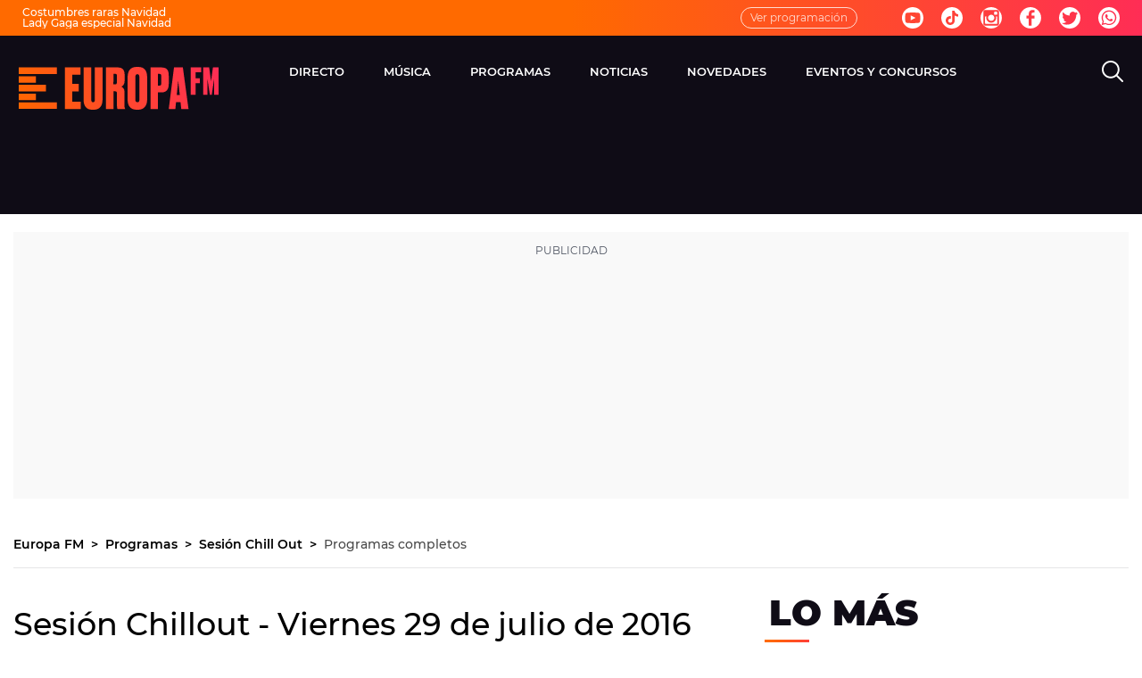

--- FILE ---
content_type: text/html; charset=UTF-8
request_url: https://www.europafm.com/programas/sesion-chillout/programas-completos/sesion-chillout-viernes-29-de-julio-de-2016_20160730579c67376584a8541f3b981f.html
body_size: 90937
content:
<!DOCTYPE html><html lang="es" prefix="og: http://ogp.me/ns# fb: http://ogp.me/ns/fb# article: http://ogp.me/ns/article#"><head><meta charset="UTF-8"><title>Sesión Chillout - Viernes 29 de julio de 2016 | Europa FM</title><meta name="title" content="Sesión Chillout - Viernes 29 de julio de 2016 | Europa FM"><meta name="description" content="Exclusiva sesión chillout, lounge y demás música del siglo XXI mezclado por nuestro DJ residente. ¡Descárgatela!"/><meta name="sp" content="234881,235589,236321,236325"><meta name="hits-url" content="https://hits.europafm.com/efmh//579c67376584a8541f3b981f/2/579c67376584a8541f3b981f/"><link rel="canonical" href="https://www.europafm.com/programas/sesion-chillout/programas-completos/sesion-chillout-viernes-29-de-julio-de-2016_20160730579c67376584a8541f3b981f.html" ><link rel="amphtml" href="https://amp.europafm.com/programas/sesion-chillout/programas-completos/sesion-chillout-viernes-29-de-julio-de-2016_20160730579c67376584a8541f3b981f.html"/><meta name="robots" content="index, follow, max-image-preview:large, max-snippet:-1, max-video-preview:-1" /><meta name="DC.date.issued" content="2016-07-30T10:27:56+02:00"/><meta name="date" content="2016-07-30T10:27:56+02:00"/><meta property="article:modified_time" content="2016-07-30T10:27:56+02:00"/><meta property="article:published_time" content="2016-07-30T10:27:56+02:00"/><meta property="article:publisher" content="https://www.facebook.com/tueuropafm/" /><meta property="og:type" content="article"/><meta property="og:locale" content="es_ES"/><meta property="og:site_name" content="EuropaFM"/><meta property="og:title" content="Sesión Chillout - Viernes 29 de julio de 2016"/><meta property="og:description" content="Exclusiva sesión chillout, lounge y demás música del siglo XXI mezclado por nuestro DJ residente. ¡Descárgatela!"/><meta property="og:url" content="https://www.europafm.com/programas/sesion-chillout/programas-completos/sesion-chillout-viernes-29-de-julio-de-2016_20160730579c67376584a8541f3b981f.html"><meta name="twitter:title" content="Sesión Chillout - Viernes 29 de julio de 2016"/><meta name="twitter:description" content="Exclusiva sesión chillout, lounge y demás música del siglo XXI mezclado por nuestro DJ residente. ¡Descárgatela!"/><meta name="twitter:site" content="europa_fm"><meta property="og:image" content="https://static.europafm.com/img/plantilla_png_grande.jpg"/><meta property="og:image:type" content="image/jpeg"/><meta property="og:image:width" content="180"/><meta property="og:image:height" content="180"/><meta property="og:image:alt" content="EuropaFM" /><meta name="twitter:card" content="summary"/><meta name="twitter:image" content="https://static.europafm.com/img/plantilla_png_grande.jpg"/><meta property="article:section" content="Programas"/><meta property="article:tag" content="Sesión Chill Out"/><meta http-equiv="X-UA-Compatible" content="IE=edge,chrome=1"/><meta name="pageRender" content="Tue Aug 13 10:18:36 CEST 2024"/><meta name="viewport" content="width=device-width, initial-scale=1, user-scalable=yes"><link rel="alternate" type="application/rss+xml" title="RSS 2.0" href="https://www.europafm.com/rss/236325.xml" /><meta name="lang" content="es"><meta name="organization" content="EuropaFM" /><meta name="serie-programa" content="Sesión Chill Out"/><meta name="tipo-contenido" content="Entretenimiento"/><meta name="articleId" content="579c650c0cf2a2a7bd6ce42f"/><link rel="preconnect" href="https://assets.adobedtm.com/">
<link rel="preconnect" href="https://statics.atresmedia.com/">
<link rel="dns-prefetch" href="https://script.hotjar.com/"><link rel="preload" href="https://statics.atresmedia.com/europafm/webapp/static/fonts/Montserrat-Light.woff2" as="font" crossorigin /><link rel="preload" href="https://statics.atresmedia.com/europafm/webapp/static/fonts/Montserrat-LightItalic.woff2" as="font" crossorigin /><link rel="preload" href="https://statics.atresmedia.com/europafm/webapp/static/fonts/Montserrat-Regular.woff2" as="font" crossorigin /><link rel="preload" href="https://statics.atresmedia.com/europafm/webapp/static/fonts/Montserrat-Italic.woff2" as="font" crossorigin /><link rel="preload" href="https://statics.atresmedia.com/europafm/webapp/static/fonts/Montserrat-Medium.woff2" as="font" crossorigin /><link rel="preload" href="https://statics.atresmedia.com/europafm/webapp/static/fonts/Montserrat-MediumItalic.woff2" as="font" crossorigin /><link rel="preload" href="https://statics.atresmedia.com/europafm/webapp/static/fonts/Montserrat-SemiBold.woff2" as="font" crossorigin /><link rel="preload" href="https://statics.atresmedia.com/europafm/webapp/static/fonts/Montserrat-SemiBoldItalic.woff2" as="font" crossorigin /><link rel="preload" href="https://statics.atresmedia.com/europafm/webapp/static/fonts/Montserrat-Bold.woff2" as="font" crossorigin /><link rel="preload" href="https://statics.atresmedia.com/europafm/webapp/static/fonts/Montserrat-BoldItalic.woff2" as="font" crossorigin /><link rel="preload" href="https://statics.atresmedia.com/europafm/webapp/static/fonts/Montserrat-ExtraBold.woff2" as="font" crossorigin /><link rel="preload" href="https://statics.atresmedia.com/europafm/webapp/static/fonts/Montserrat-ExtraBoldItalic.woff2" as="font" crossorigin /><link rel="preload" href="https://statics.atresmedia.com/europafm/webapp/static/fonts/Montserrat-Black.woff2" as="font" crossorigin /><link rel="preload" href="https://statics.atresmedia.com/europafm/webapp/static/fonts/Montserrat-BlackItalic.woff2" as="font" crossorigin /><link rel="preload" href="https://statics.atresmedia.com/europafm/webapp/static/fonts/Oswald-Medium.woff2" as="font" crossorigin /><link rel="preload" href="https://statics.atresmedia.com/europafm/webapp/static/fonts/Oswald-SemiBold.woff2" as="font" crossorigin /><style>@font-face{font-family:'Montserrat';src:url('https://statics.atresmedia.com/europafm/webapp/static/fonts/Montserrat-Light.woff2') format('woff2');font-weight:300;font-style:normal;font-display:swap;}@font-face{font-family:'Montserrat';src:url('https://statics.atresmedia.com/europafm/webapp/static/fonts/Montserrat-LightItalic.woff2') format('woff2');font-weight:300;font-style:italic;font-display:swap;}@font-face{font-family:'Montserrat';src:url('https://statics.atresmedia.com/europafm/webapp/static/fonts/Montserrat-Regular.woff2') format('woff2');font-weight:400;font-style:normal;font-display:swap;}@font-face{font-family:'Montserrat';src:url('https://statics.atresmedia.com/europafm/webapp/static/fonts/Montserrat-Italic.woff2') format('woff2');font-weight:400;font-style:italic;font-display:swap;}@font-face{font-family:'Montserrat';src:url('https://statics.atresmedia.com/europafm/webapp/static/fonts/Montserrat-Medium.woff2') format('woff2');font-weight:500;font-style:normal;font-display:swap;}@font-face{font-family:'Montserrat';src:url('https://statics.atresmedia.com/europafm/webapp/static/fonts/Montserrat-MediumItalic.woff2') format('woff2');font-weight:500;font-style:italic;font-display:swap;}@font-face{font-family:'Montserrat';src:url('https://statics.atresmedia.com/europafm/webapp/static/fonts/Montserrat-SemiBold.woff2') format('woff2');font-weight:600;font-style:normal;font-display:swap;}@font-face{font-family:'Montserrat';src:url('https://statics.atresmedia.com/europafm/webapp/static/fonts/Montserrat-SemiBoldItalic.woff2') format('woff2');font-weight:600;font-style:italic;font-display:swap;}@font-face{font-family:'Montserrat';src:url('https://statics.atresmedia.com/europafm/webapp/static/fonts/Montserrat-Bold.woff2') format('woff2');font-weight:700;font-style:normal;font-display:swap;}@font-face{font-family:'Montserrat';src:url('https://statics.atresmedia.com/europafm/webapp/static/fonts/Montserrat-BoldItalic.woff2') format('woff2');font-weight:700;font-style:italic;font-display:swap;}@font-face{font-family:'Montserrat';src:url('https://statics.atresmedia.com/europafm/webapp/static/fonts/Montserrat-ExtraBold.woff2') format('woff2');font-weight:800;font-style:normal;font-display:swap;}@font-face{font-family:'Montserrat';src:url('https://statics.atresmedia.com/europafm/webapp/static/fonts/Montserrat-ExtraBoldItalic.woff2') format('woff2');font-weight:800;font-style:italic;font-display:swap;}@font-face{font-family:'Montserrat';src:url('https://statics.atresmedia.com/europafm/webapp/static/fonts/Montserrat-Black.woff2') format('woff2');font-weight:900;font-style:normal;font-display:swap;}@font-face{font-family:'Montserrat';src:url('https://statics.atresmedia.com/europafm/webapp/static/fonts/Montserrat-BlackItalic.woff2') format('woff2');font-weight:900;font-style:italic;font-display:swap;}@font-face{font-family:'Oswald';src:url('https://statics.atresmedia.com/europafm/webapp/static/fonts/Oswald-Medium.woff2') format('woff2');font-weight:500;font-style:normal;font-display:swap;}@font-face{font-family:'Oswald';src:url('https://statics.atresmedia.com/europafm/webapp/static/fonts/Oswald-SemiBold.woff2') format('woff2');font-weight:600;font-style:normal;font-display:swap;}</style><link rel="preload" href="https://assets.adobedtm.com/f3257b54648f/0a102682e791/launch-a7548e537628.min.js" as="script"><meta name="theme-color" content="#ff5300"><meta name="viewport" content="width=device-width, initial-scale=1, user-scalable=yes"/><meta name="msvalidate.01" content="DDBC2D36D801A1BEEF59505F4B1610AF" /><meta name="apple-itunes-app" content="app-id=331213753, app-argument=europafm://"><meta name="google-site-verification" content="cxv4K3N0PbY6tltQkTYCU8mh-YdgsrvLY7G6IZGqK1o" /><script src="//assets.adobedtm.com/f3257b54648f/0a102682e791/launch-a7548e537628.min.js"></script><link rel="icon" href="https://statics.atresmedia.com/europafm/assets/web/icons/favicon/favicon.ico" sizes="any"><link rel="icon" href="https://statics.atresmedia.com/europafm/assets/web/icons/favicon/favicon.svg" type="image/svg+xml"><link rel="apple-touch-icon" sizes="180x180" href="https://statics.atresmedia.com/europafm/assets/web/icons/favicon/apple-touch-icon.png"><link rel="icon" type="image/png" sizes="32x32" href="https://statics.atresmedia.com/europafm/assets/web/icons/favicon/favicon-32x32.png"><link rel="icon" type="image/png" sizes="16x16" href="https://statics.atresmedia.com/europafm/assets/web/icons/favicon/favicon-16x16.png"><link rel="manifest" href="https://statics.atresmedia.com/europafm/assets/web/site.webmanifest"><script type="text/javascript"> document.domain = 'europafm.com'; </script><meta name="ad-unit" content="32881787/europafm.com/programas/sesion-chillout"/><meta name="site-name" content="EuropaFM"/><meta name="tipo-pagina" content="contenido"/><meta name="error" content="false" /><script type="application/ld+json"> { "@context": "https://schema.org", "@type": "NewsArticle", "mainEntityOfPage": { "@type": "WebPage", "@id": "https://www.europafm.com/programas/sesion-chillout/programas-completos/sesion-chillout-viernes-29-de-julio-de-2016_20160730579c67376584a8541f3b981f.html"}, "url": "https://www.europafm.com/programas/sesion-chillout/programas-completos/sesion-chillout-viernes-29-de-julio-de-2016_20160730579c67376584a8541f3b981f.html", "headline": "Sesión Chillout - Viernes 29 de julio de 2016", "description": "Exclusiva sesión chillout, lounge y demás música del siglo XXI mezclado por nuestro DJ residente. ¡Descárgatela!", "articleBody": "Exclusiva sesión chillout, lounge y demás música del siglo XXI mezclado por nuestro DJ residente. ¡Descárgatela!", "datePublished": "2016-07-30T10:27:56+02:00", "dateModified": "2016-07-30T10:27:56+02:00", "articleSection":{ "@list":[ "Sesión Chill Out", "Programas completos"]}, "keywords": [ "Sesión Chill Out"], "publisher": { "@id":"https://www.europafm.com/#publisher" }, "author": [ { "@type": "Person", "name": "" } ], "audio": { "@type": "AudioObject", "name": "Sesión Chillout - Viernes 29 de julio de 2016", "description": "Exclusiva sesión chillout, lounge y demás música del siglo XXI mezclado por nuestro DJ residente. ¡Descárgatela!", "thumbnailUrl": "https://static.europafm.com/img/europafm-amp-articulo.png", "uploadDate": "2016-07-30T10:27:56+02:00", "duration": "PT4493S", "publisher": { "@id":"https://www.europafm.com/#publisher" }, "contentUrl": "https://dpvclip.europafm.com/mp_audios5//2016/07/30/750AE738-8AD5-4E40-8E12-C3F04EA279C4/750AE738-8AD5-4E40-8E12-C3F04EA279C4.mp3", "embedUrl": "https://www.europafm.com/embed/sesion-chillout-viernes-29-de-julio-de-2016/audio/3/2016/07/30/579c650c0cf2a2a7bd6ce42f" }, "image": { "@type": "ImageObject", "url": "https://static.europafm.com/img/europafm-amp-articulo.png", "width": 1280, "height": 720 }, "speakable":{ "@type":"SpeakableSpecification", "xpath":[ "/html/head/title", "/html/head/meta[@name='description']/@content" ] } } </script><script type="application/ld+json"> { "@context": "http://schema.org", "@type": "BreadcrumbList", "itemListElement": [ { "@type": "ListItem", "position": 1, "name": "Europa FM", "item": "https://www.europafm.com/" }, { "@type": "ListItem", "position": 2, "name": "Programas", "item": "https://www.europafm.com/programas/" }, { "@type": "ListItem", "position": 3, "name": "Sesión Chill Out", "item": "https://www.europafm.com/programas/sesion-chillout/" }, { "@type": "ListItem", "position": 4, "name": "Programas completos", "item": "https://www.europafm.com/programas/sesion-chillout/programas-completos/" }, { "@type": "ListItem", "position": 5, "name": "Sesión Chillout - Viernes 29 de julio de 2016", "item": "https://www.europafm.com/programas/sesion-chillout/programas-completos/sesion-chillout-viernes-29-de-julio-de-2016_20160730579c67376584a8541f3b981f.html" }] } </script><script type="application/ld+json"> { "@context":"https://schema.org", "@type":"NewsMediaOrganization", "url":"https://www.europafm.com/", "@id":"https://www.europafm.com/#publisher", "name":"EuropaFM", "logo": { "@type": "ImageObject", "url": "https://static.europafm.com/img/europafm-amp.png", "width": 244, "height": 60 } , "foundingLocation": "Madrid, España", "foundingDate": "1996-04-15", "address": { "@type":"PostalAddress", "streetAddress":"Isla Graciosa 13", "addressLocality":"San Sebastián de los Reyes", "addressRegion":"Comunidad de Madrid", "postalCode":"28703", "addressCountry":"ES" } ,"parentOrganization":{ "@context":"https://schema.org", "@type":"NewsMediaOrganization", "url":"https://www.atresmediacorporacion.com/", "name":"Atresmedia", "alternateName":"Atresmedia", "ethicsPolicy":"https://www.atresmediacorporacion.com/public/legal/politica-proteccion-datos-privacidad.html", "legalName":"Atresmedia Corporación de Medios de Comunicación, S.A.", "foundingLocation": "Madrid, España", "foundingDate": "1988-06-07", "address": { "@type":"PostalAddress", "streetAddress":"Isla Graciosa 13", "addressLocality":"San Sebastián de los Reyes", "addressRegion":"Comunidad de Madrid", "postalCode":"28703", "addressCountry":"ES" }, "logo": { "@type": "ImageObject", "url": "https://www.atresmedia.com/public/img/atresmedia-amp.png", "width": 125, "height": 60 } } } </script><script type="application/ld+json">[ { "@context": "https://schema.org/", "@type": "SiteNavigationElement", "url": "https:\/\/www.europafm.com\/programas\/sesion-chillout\/programas-completos\/", "name": "Programas completos" }] </script><style> @charset "UTF-8";html{box-sizing:border-box;-ms-overflow-style:scrollbar}*,*:before,*:after{box-sizing:inherit}.container{width:100%;padding-right:.625rem;padding-left:.625rem;margin-right:auto;margin-left:auto}@media (min-width: 36rem){.container{max-width:33.75rem}}@media (min-width: 48rem){.container{max-width:45rem}}@media (min-width: 64rem){.container{max-width:81.25rem}}@media (min-width: 81.25rem){.container{max-width:81.25rem}}.container-fluid,.container-sm,.container-md,.container-lg,.container-xl{width:100%;padding-right:.625rem;padding-left:.625rem;margin-right:auto;margin-left:auto}@media (min-width: 36rem){.container,.container-sm{max-width:33.75rem}}@media (min-width: 48rem){.container,.container-sm,.container-md{max-width:45rem}}@media (min-width: 64rem){.container,.container-sm,.container-md,.container-lg{max-width:60rem}}@media (min-width: 81.25rem){.container,.container-sm,.container-md,.container-lg,.container-xl{max-width:78rem}}.row{display:-ms-flexbox;display:flex;-ms-flex-wrap:wrap;flex-wrap:wrap;margin-right:-.625rem;margin-left:-.625rem}.no-gutters{margin-right:0;margin-left:0}.no-gutters>.col,.no-gutters>[class*=col-]{padding-right:0;padding-left:0}.col-1,.col-2,.col-3,.col-4,.col-5,.col-6,.col-7,.col-8,.col-9,.col-10,.col-11,.col-12,.col,.col-auto,.col-sm-1,.col-sm-2,.col-sm-3,.col-sm-4,.col-sm-5,.col-sm-6,.col-sm-7,.col-sm-8,.col-sm-9,.col-sm-10,.col-sm-11,.col-sm-12,.col-sm,.col-sm-auto,.col-md-1,.col-md-2,.col-md-3,.col-md-4,.col-md-5,.col-md-6,.col-md-7,.col-md-8,.col-md-9,.col-md-10,.col-md-11,.col-md-12,.col-md,.col-md-auto,.col-lg-1,.col-lg-2,.col-lg-3,.col-lg-4,.col-lg-5,.col-lg-6,.col-lg-7,.col-lg-8,.col-lg-9,.col-lg-10,.col-lg-11,.col-lg-12,.col-lg,.col-lg-auto,.col-xl-1,.col-xl-2,.col-xl-3,.col-xl-4,.col-xl-5,.col-xl-6,.col-xl-7,.col-xl-8,.col-xl-9,.col-xl-10,.col-xl-11,.col-xl-12,.col-xl,.col-xl-auto{position:relative;width:100%;padding-right:.625rem;padding-left:.625rem}.col{-ms-flex-preferred-size:0;flex-basis:0;-ms-flex-positive:1;flex-grow:1;min-width:0;max-width:100%}.row-cols-1>*{-ms-flex:0 0 100%;flex:0 0 100%;max-width:100%}.row-cols-2>*{-ms-flex:0 0 50%;flex:0 0 50%;max-width:50%}.row-cols-3>*{-ms-flex:0 0 33.333333%;flex:0 0 33.333333%;max-width:33.333333%}.row-cols-4>*{-ms-flex:0 0 25%;flex:0 0 25%;max-width:25%}.row-cols-5>*{-ms-flex:0 0 20%;flex:0 0 20%;max-width:20%}.row-cols-6>*{-ms-flex:0 0 16.666667%;flex:0 0 16.666667%;max-width:16.666667%}.col-auto{-ms-flex:0 0 auto;flex:0 0 auto;width:auto;max-width:100%}.col-1{-ms-flex:0 0 8.333333%;flex:0 0 8.333333%;max-width:8.333333%}.col-2{-ms-flex:0 0 16.666667%;flex:0 0 16.666667%;max-width:16.666667%}.col-3{-ms-flex:0 0 25%;flex:0 0 25%;max-width:25%}.col-4{-ms-flex:0 0 33.333333%;flex:0 0 33.333333%;max-width:33.333333%}.col-5{-ms-flex:0 0 41.666667%;flex:0 0 41.666667%;max-width:41.666667%}.col-6{-ms-flex:0 0 50%;flex:0 0 50%;max-width:50%}.col-7{-ms-flex:0 0 58.333333%;flex:0 0 58.333333%;max-width:58.333333%}.col-8{-ms-flex:0 0 66.666667%;flex:0 0 66.666667%;max-width:66.666667%}.col-9{-ms-flex:0 0 75%;flex:0 0 75%;max-width:75%}.col-10{-ms-flex:0 0 83.333333%;flex:0 0 83.333333%;max-width:83.333333%}.col-11{-ms-flex:0 0 91.666667%;flex:0 0 91.666667%;max-width:91.666667%}.col-12{-ms-flex:0 0 100%;flex:0 0 100%;max-width:100%}.order-first{-ms-flex-order:-1;order:-1}.order-last{-ms-flex-order:13;order:13}.order-0{-ms-flex-order:0;order:0}.order-1{-ms-flex-order:1;order:1}.order-2{-ms-flex-order:2;order:2}.order-3{-ms-flex-order:3;order:3}.order-4{-ms-flex-order:4;order:4}.order-5{-ms-flex-order:5;order:5}.order-6{-ms-flex-order:6;order:6}.order-7{-ms-flex-order:7;order:7}.order-8{-ms-flex-order:8;order:8}.order-9{-ms-flex-order:9;order:9}.order-10{-ms-flex-order:10;order:10}.order-11{-ms-flex-order:11;order:11}.order-12{-ms-flex-order:12;order:12}.offset-1{margin-left:8.333333%}.offset-2{margin-left:16.666667%}.offset-3{margin-left:25%}.offset-4{margin-left:33.333333%}.offset-5{margin-left:41.666667%}.offset-6{margin-left:50%}.offset-7{margin-left:58.333333%}.offset-8{margin-left:66.666667%}.offset-9{margin-left:75%}.offset-10{margin-left:83.333333%}.offset-11{margin-left:91.666667%}@media (min-width: 36rem){.col-sm{-ms-flex-preferred-size:0;flex-basis:0;-ms-flex-positive:1;flex-grow:1;min-width:0;max-width:100%}.row-cols-sm-1>*{-ms-flex:0 0 100%;flex:0 0 100%;max-width:100%}.row-cols-sm-2>*{-ms-flex:0 0 50%;flex:0 0 50%;max-width:50%}.row-cols-sm-3>*{-ms-flex:0 0 33.333333%;flex:0 0 33.333333%;max-width:33.333333%}.row-cols-sm-4>*{-ms-flex:0 0 25%;flex:0 0 25%;max-width:25%}.row-cols-sm-5>*{-ms-flex:0 0 20%;flex:0 0 20%;max-width:20%}.row-cols-sm-6>*{-ms-flex:0 0 16.666667%;flex:0 0 16.666667%;max-width:16.666667%}.col-sm-auto{-ms-flex:0 0 auto;flex:0 0 auto;width:auto;max-width:100%}.col-sm-1{-ms-flex:0 0 8.333333%;flex:0 0 8.333333%;max-width:8.333333%}.col-sm-2{-ms-flex:0 0 16.666667%;flex:0 0 16.666667%;max-width:16.666667%}.col-sm-3{-ms-flex:0 0 25%;flex:0 0 25%;max-width:25%}.col-sm-4{-ms-flex:0 0 33.333333%;flex:0 0 33.333333%;max-width:33.333333%}.col-sm-5{-ms-flex:0 0 41.666667%;flex:0 0 41.666667%;max-width:41.666667%}.col-sm-6{-ms-flex:0 0 50%;flex:0 0 50%;max-width:50%}.col-sm-7{-ms-flex:0 0 58.333333%;flex:0 0 58.333333%;max-width:58.333333%}.col-sm-8{-ms-flex:0 0 66.666667%;flex:0 0 66.666667%;max-width:66.666667%}.col-sm-9{-ms-flex:0 0 75%;flex:0 0 75%;max-width:75%}.col-sm-10{-ms-flex:0 0 83.333333%;flex:0 0 83.333333%;max-width:83.333333%}.col-sm-11{-ms-flex:0 0 91.666667%;flex:0 0 91.666667%;max-width:91.666667%}.col-sm-12{-ms-flex:0 0 100%;flex:0 0 100%;max-width:100%}.order-sm-first{-ms-flex-order:-1;order:-1}.order-sm-last{-ms-flex-order:13;order:13}.order-sm-0{-ms-flex-order:0;order:0}.order-sm-1{-ms-flex-order:1;order:1}.order-sm-2{-ms-flex-order:2;order:2}.order-sm-3{-ms-flex-order:3;order:3}.order-sm-4{-ms-flex-order:4;order:4}.order-sm-5{-ms-flex-order:5;order:5}.order-sm-6{-ms-flex-order:6;order:6}.order-sm-7{-ms-flex-order:7;order:7}.order-sm-8{-ms-flex-order:8;order:8}.order-sm-9{-ms-flex-order:9;order:9}.order-sm-10{-ms-flex-order:10;order:10}.order-sm-11{-ms-flex-order:11;order:11}.order-sm-12{-ms-flex-order:12;order:12}.offset-sm-0{margin-left:0}.offset-sm-1{margin-left:8.333333%}.offset-sm-2{margin-left:16.666667%}.offset-sm-3{margin-left:25%}.offset-sm-4{margin-left:33.333333%}.offset-sm-5{margin-left:41.666667%}.offset-sm-6{margin-left:50%}.offset-sm-7{margin-left:58.333333%}.offset-sm-8{margin-left:66.666667%}.offset-sm-9{margin-left:75%}.offset-sm-10{margin-left:83.333333%}.offset-sm-11{margin-left:91.666667%}}@media (min-width: 48rem){.col-md{-ms-flex-preferred-size:0;flex-basis:0;-ms-flex-positive:1;flex-grow:1;min-width:0;max-width:100%}.row-cols-md-1>*{-ms-flex:0 0 100%;flex:0 0 100%;max-width:100%}.row-cols-md-2>*{-ms-flex:0 0 50%;flex:0 0 50%;max-width:50%}.row-cols-md-3>*{-ms-flex:0 0 33.333333%;flex:0 0 33.333333%;max-width:33.333333%}.row-cols-md-4>*{-ms-flex:0 0 25%;flex:0 0 25%;max-width:25%}.row-cols-md-5>*{-ms-flex:0 0 20%;flex:0 0 20%;max-width:20%}.row-cols-md-6>*{-ms-flex:0 0 16.666667%;flex:0 0 16.666667%;max-width:16.666667%}.col-md-auto{-ms-flex:0 0 auto;flex:0 0 auto;width:auto;max-width:100%}.col-md-1{-ms-flex:0 0 8.333333%;flex:0 0 8.333333%;max-width:8.333333%}.col-md-2{-ms-flex:0 0 16.666667%;flex:0 0 16.666667%;max-width:16.666667%}.col-md-3{-ms-flex:0 0 25%;flex:0 0 25%;max-width:25%}.col-md-4{-ms-flex:0 0 33.333333%;flex:0 0 33.333333%;max-width:33.333333%}.col-md-5{-ms-flex:0 0 41.666667%;flex:0 0 41.666667%;max-width:41.666667%}.col-md-6{-ms-flex:0 0 50%;flex:0 0 50%;max-width:50%}.col-md-7{-ms-flex:0 0 58.333333%;flex:0 0 58.333333%;max-width:58.333333%}.col-md-8{-ms-flex:0 0 66.666667%;flex:0 0 66.666667%;max-width:66.666667%}.col-md-9{-ms-flex:0 0 75%;flex:0 0 75%;max-width:75%}.col-md-10{-ms-flex:0 0 83.333333%;flex:0 0 83.333333%;max-width:83.333333%}.col-md-11{-ms-flex:0 0 91.666667%;flex:0 0 91.666667%;max-width:91.666667%}.col-md-12{-ms-flex:0 0 100%;flex:0 0 100%;max-width:100%}.order-md-first{-ms-flex-order:-1;order:-1}.order-md-last{-ms-flex-order:13;order:13}.order-md-0{-ms-flex-order:0;order:0}.order-md-1{-ms-flex-order:1;order:1}.order-md-2{-ms-flex-order:2;order:2}.order-md-3{-ms-flex-order:3;order:3}.order-md-4{-ms-flex-order:4;order:4}.order-md-5{-ms-flex-order:5;order:5}.order-md-6{-ms-flex-order:6;order:6}.order-md-7{-ms-flex-order:7;order:7}.order-md-8{-ms-flex-order:8;order:8}.order-md-9{-ms-flex-order:9;order:9}.order-md-10{-ms-flex-order:10;order:10}.order-md-11{-ms-flex-order:11;order:11}.order-md-12{-ms-flex-order:12;order:12}.offset-md-0{margin-left:0}.offset-md-1{margin-left:8.333333%}.offset-md-2{margin-left:16.666667%}.offset-md-3{margin-left:25%}.offset-md-4{margin-left:33.333333%}.offset-md-5{margin-left:41.666667%}.offset-md-6{margin-left:50%}.offset-md-7{margin-left:58.333333%}.offset-md-8{margin-left:66.666667%}.offset-md-9{margin-left:75%}.offset-md-10{margin-left:83.333333%}.offset-md-11{margin-left:91.666667%}}@media (min-width: 64rem){.col-lg{-ms-flex-preferred-size:0;flex-basis:0;-ms-flex-positive:1;flex-grow:1;min-width:0;max-width:100%}.row-cols-lg-1>*{-ms-flex:0 0 100%;flex:0 0 100%;max-width:100%}.row-cols-lg-2>*{-ms-flex:0 0 50%;flex:0 0 50%;max-width:50%}.row-cols-lg-3>*{-ms-flex:0 0 33.333333%;flex:0 0 33.333333%;max-width:33.333333%}.row-cols-lg-4>*{-ms-flex:0 0 25%;flex:0 0 25%;max-width:25%}.row-cols-lg-5>*{-ms-flex:0 0 20%;flex:0 0 20%;max-width:20%}.row-cols-lg-6>*{-ms-flex:0 0 16.666667%;flex:0 0 16.666667%;max-width:16.666667%}.col-lg-auto{-ms-flex:0 0 auto;flex:0 0 auto;width:auto;max-width:100%}.col-lg-1{-ms-flex:0 0 8.333333%;flex:0 0 8.333333%;max-width:8.333333%}.col-lg-2{-ms-flex:0 0 16.666667%;flex:0 0 16.666667%;max-width:16.666667%}.col-lg-3{-ms-flex:0 0 25%;flex:0 0 25%;max-width:25%}.col-lg-4{-ms-flex:0 0 33.333333%;flex:0 0 33.333333%;max-width:33.333333%}.col-lg-5{-ms-flex:0 0 41.666667%;flex:0 0 41.666667%;max-width:41.666667%}.col-lg-6{-ms-flex:0 0 50%;flex:0 0 50%;max-width:50%}.col-lg-7{-ms-flex:0 0 58.333333%;flex:0 0 58.333333%;max-width:58.333333%}.col-lg-8{-ms-flex:0 0 66.666667%;flex:0 0 66.666667%;max-width:66.666667%}.col-lg-9{-ms-flex:0 0 75%;flex:0 0 75%;max-width:75%}.col-lg-10{-ms-flex:0 0 83.333333%;flex:0 0 83.333333%;max-width:83.333333%}.col-lg-11{-ms-flex:0 0 91.666667%;flex:0 0 91.666667%;max-width:91.666667%}.col-lg-12{-ms-flex:0 0 100%;flex:0 0 100%;max-width:100%}.order-lg-first{-ms-flex-order:-1;order:-1}.order-lg-last{-ms-flex-order:13;order:13}.order-lg-0{-ms-flex-order:0;order:0}.order-lg-1{-ms-flex-order:1;order:1}.order-lg-2{-ms-flex-order:2;order:2}.order-lg-3{-ms-flex-order:3;order:3}.order-lg-4{-ms-flex-order:4;order:4}.order-lg-5{-ms-flex-order:5;order:5}.order-lg-6{-ms-flex-order:6;order:6}.order-lg-7{-ms-flex-order:7;order:7}.order-lg-8{-ms-flex-order:8;order:8}.order-lg-9{-ms-flex-order:9;order:9}.order-lg-10{-ms-flex-order:10;order:10}.order-lg-11{-ms-flex-order:11;order:11}.order-lg-12{-ms-flex-order:12;order:12}.offset-lg-0{margin-left:0}.offset-lg-1{margin-left:8.333333%}.offset-lg-2{margin-left:16.666667%}.offset-lg-3{margin-left:25%}.offset-lg-4{margin-left:33.333333%}.offset-lg-5{margin-left:41.666667%}.offset-lg-6{margin-left:50%}.offset-lg-7{margin-left:58.333333%}.offset-lg-8{margin-left:66.666667%}.offset-lg-9{margin-left:75%}.offset-lg-10{margin-left:83.333333%}.offset-lg-11{margin-left:91.666667%}}@media (min-width: 81.25rem){.col-xl{-ms-flex-preferred-size:0;flex-basis:0;-ms-flex-positive:1;flex-grow:1;min-width:0;max-width:100%}.row-cols-xl-1>*{-ms-flex:0 0 100%;flex:0 0 100%;max-width:100%}.row-cols-xl-2>*{-ms-flex:0 0 50%;flex:0 0 50%;max-width:50%}.row-cols-xl-3>*{-ms-flex:0 0 33.333333%;flex:0 0 33.333333%;max-width:33.333333%}.row-cols-xl-4>*{-ms-flex:0 0 25%;flex:0 0 25%;max-width:25%}.row-cols-xl-5>*{-ms-flex:0 0 20%;flex:0 0 20%;max-width:20%}.row-cols-xl-6>*{-ms-flex:0 0 16.666667%;flex:0 0 16.666667%;max-width:16.666667%}.col-xl-auto{-ms-flex:0 0 auto;flex:0 0 auto;width:auto;max-width:100%}.col-xl-1{-ms-flex:0 0 8.333333%;flex:0 0 8.333333%;max-width:8.333333%}.col-xl-2{-ms-flex:0 0 16.666667%;flex:0 0 16.666667%;max-width:16.666667%}.col-xl-3{-ms-flex:0 0 25%;flex:0 0 25%;max-width:25%}.col-xl-4{-ms-flex:0 0 33.333333%;flex:0 0 33.333333%;max-width:33.333333%}.col-xl-5{-ms-flex:0 0 41.666667%;flex:0 0 41.666667%;max-width:41.666667%}.col-xl-6{-ms-flex:0 0 50%;flex:0 0 50%;max-width:50%}.col-xl-7{-ms-flex:0 0 58.333333%;flex:0 0 58.333333%;max-width:58.333333%}.col-xl-8{-ms-flex:0 0 66.666667%;flex:0 0 66.666667%;max-width:66.666667%}.col-xl-9{-ms-flex:0 0 75%;flex:0 0 75%;max-width:75%}.col-xl-10{-ms-flex:0 0 83.333333%;flex:0 0 83.333333%;max-width:83.333333%}.col-xl-11{-ms-flex:0 0 91.666667%;flex:0 0 91.666667%;max-width:91.666667%}.col-xl-12{-ms-flex:0 0 100%;flex:0 0 100%;max-width:100%}.order-xl-first{-ms-flex-order:-1;order:-1}.order-xl-last{-ms-flex-order:13;order:13}.order-xl-0{-ms-flex-order:0;order:0}.order-xl-1{-ms-flex-order:1;order:1}.order-xl-2{-ms-flex-order:2;order:2}.order-xl-3{-ms-flex-order:3;order:3}.order-xl-4{-ms-flex-order:4;order:4}.order-xl-5{-ms-flex-order:5;order:5}.order-xl-6{-ms-flex-order:6;order:6}.order-xl-7{-ms-flex-order:7;order:7}.order-xl-8{-ms-flex-order:8;order:8}.order-xl-9{-ms-flex-order:9;order:9}.order-xl-10{-ms-flex-order:10;order:10}.order-xl-11{-ms-flex-order:11;order:11}.order-xl-12{-ms-flex-order:12;order:12}.offset-xl-0{margin-left:0}.offset-xl-1{margin-left:8.333333%}.offset-xl-2{margin-left:16.666667%}.offset-xl-3{margin-left:25%}.offset-xl-4{margin-left:33.333333%}.offset-xl-5{margin-left:41.666667%}.offset-xl-6{margin-left:50%}.offset-xl-7{margin-left:58.333333%}.offset-xl-8{margin-left:66.666667%}.offset-xl-9{margin-left:75%}.offset-xl-10{margin-left:83.333333%}.offset-xl-11{margin-left:91.666667%}}.d-none{display:none}.d-inline{display:inline}.d-inline-block{display:inline-block}.d-block{display:block}.d-table{display:table}.d-table-row{display:table-row}.d-table-cell{display:table-cell}.d-flex{display:-ms-flexbox;display:flex}.d-inline-flex{display:-ms-inline-flexbox;display:inline-flex}@media (min-width: 36rem){.d-sm-none{display:none}.d-sm-inline{display:inline}.d-sm-inline-block{display:inline-block}.d-sm-block{display:block}.d-sm-table{display:table}.d-sm-table-row{display:table-row}.d-sm-table-cell{display:table-cell}.d-sm-flex{display:-ms-flexbox;display:flex}.d-sm-inline-flex{display:-ms-inline-flexbox;display:inline-flex}}@media (min-width: 48rem){.d-md-none{display:none}.d-md-inline{display:inline}.d-md-inline-block{display:inline-block}.d-md-block{display:block}.d-md-table{display:table}.d-md-table-row{display:table-row}.d-md-table-cell{display:table-cell}.d-md-flex{display:-ms-flexbox;display:flex}.d-md-inline-flex{display:-ms-inline-flexbox;display:inline-flex}}@media (min-width: 64rem){.d-lg-none{display:none}.d-lg-inline{display:inline}.d-lg-inline-block{display:inline-block}.d-lg-block{display:block}.d-lg-table{display:table}.d-lg-table-row{display:table-row}.d-lg-table-cell{display:table-cell}.d-lg-flex{display:-ms-flexbox;display:flex}.d-lg-inline-flex{display:-ms-inline-flexbox;display:inline-flex}}@media (min-width: 81.25rem){.d-xl-none{display:none}.d-xl-inline{display:inline}.d-xl-inline-block{display:inline-block}.d-xl-block{display:block}.d-xl-table{display:table}.d-xl-table-row{display:table-row}.d-xl-table-cell{display:table-cell}.d-xl-flex{display:-ms-flexbox;display:flex}.d-xl-inline-flex{display:-ms-inline-flexbox;display:inline-flex}}@media print{.d-print-none{display:none}.d-print-inline{display:inline}.d-print-inline-block{display:inline-block}.d-print-block{display:block}.d-print-table{display:table}.d-print-table-row{display:table-row}.d-print-table-cell{display:table-cell}.d-print-flex{display:-ms-flexbox;display:flex}.d-print-inline-flex{display:-ms-inline-flexbox;display:inline-flex}}.flex-row{-ms-flex-direction:row;flex-direction:row}.flex-column{-ms-flex-direction:column;flex-direction:column}.flex-row-reverse{-ms-flex-direction:row-reverse;flex-direction:row-reverse}.flex-column-reverse{-ms-flex-direction:column-reverse;flex-direction:column-reverse}.flex-wrap{-ms-flex-wrap:wrap;flex-wrap:wrap}.flex-nowrap{-ms-flex-wrap:nowrap;flex-wrap:nowrap}.flex-wrap-reverse{-ms-flex-wrap:wrap-reverse;flex-wrap:wrap-reverse}.flex-fill{-ms-flex:1 1 auto;flex:1 1 auto}.flex-grow-0{-ms-flex-positive:0;flex-grow:0}.flex-grow-1{-ms-flex-positive:1;flex-grow:1}.flex-shrink-0{-ms-flex-negative:0;flex-shrink:0}.flex-shrink-1{-ms-flex-negative:1;flex-shrink:1}.justify-content-start{-ms-flex-pack:start;justify-content:flex-start}.justify-content-end{-ms-flex-pack:end;justify-content:flex-end}.justify-content-center{-ms-flex-pack:center;justify-content:center}.justify-content-between{-ms-flex-pack:justify;justify-content:space-between}.justify-content-around{-ms-flex-pack:distribute;justify-content:space-around}.align-items-start{-ms-flex-align:start;align-items:flex-start}.align-items-end{-ms-flex-align:end;align-items:flex-end}.align-items-center{-ms-flex-align:center;align-items:center}.align-items-baseline{-ms-flex-align:baseline;align-items:baseline}.align-items-stretch{-ms-flex-align:stretch;align-items:stretch}.align-content-start{-ms-flex-line-pack:start;align-content:flex-start}.align-content-end{-ms-flex-line-pack:end;align-content:flex-end}.align-content-center{-ms-flex-line-pack:center;align-content:center}.align-content-between{-ms-flex-line-pack:justify;align-content:space-between}.align-content-around{-ms-flex-line-pack:distribute;align-content:space-around}.align-content-stretch{-ms-flex-line-pack:stretch;align-content:stretch}.align-self-auto{-ms-flex-item-align:auto;align-self:auto}.align-self-start{-ms-flex-item-align:start;align-self:flex-start}.align-self-end{-ms-flex-item-align:end;align-self:flex-end}.align-self-center{-ms-flex-item-align:center;align-self:center}.align-self-baseline{-ms-flex-item-align:baseline;align-self:baseline}.align-self-stretch{-ms-flex-item-align:stretch;align-self:stretch}@media (min-width: 36rem){.flex-sm-row{-ms-flex-direction:row;flex-direction:row}.flex-sm-column{-ms-flex-direction:column;flex-direction:column}.flex-sm-row-reverse{-ms-flex-direction:row-reverse;flex-direction:row-reverse}.flex-sm-column-reverse{-ms-flex-direction:column-reverse;flex-direction:column-reverse}.flex-sm-wrap{-ms-flex-wrap:wrap;flex-wrap:wrap}.flex-sm-nowrap{-ms-flex-wrap:nowrap;flex-wrap:nowrap}.flex-sm-wrap-reverse{-ms-flex-wrap:wrap-reverse;flex-wrap:wrap-reverse}.flex-sm-fill{-ms-flex:1 1 auto;flex:1 1 auto}.flex-sm-grow-0{-ms-flex-positive:0;flex-grow:0}.flex-sm-grow-1{-ms-flex-positive:1;flex-grow:1}.flex-sm-shrink-0{-ms-flex-negative:0;flex-shrink:0}.flex-sm-shrink-1{-ms-flex-negative:1;flex-shrink:1}.justify-content-sm-start{-ms-flex-pack:start;justify-content:flex-start}.justify-content-sm-end{-ms-flex-pack:end;justify-content:flex-end}.justify-content-sm-center{-ms-flex-pack:center;justify-content:center}.justify-content-sm-between{-ms-flex-pack:justify;justify-content:space-between}.justify-content-sm-around{-ms-flex-pack:distribute;justify-content:space-around}.align-items-sm-start{-ms-flex-align:start;align-items:flex-start}.align-items-sm-end{-ms-flex-align:end;align-items:flex-end}.align-items-sm-center{-ms-flex-align:center;align-items:center}.align-items-sm-baseline{-ms-flex-align:baseline;align-items:baseline}.align-items-sm-stretch{-ms-flex-align:stretch;align-items:stretch}.align-content-sm-start{-ms-flex-line-pack:start;align-content:flex-start}.align-content-sm-end{-ms-flex-line-pack:end;align-content:flex-end}.align-content-sm-center{-ms-flex-line-pack:center;align-content:center}.align-content-sm-between{-ms-flex-line-pack:justify;align-content:space-between}.align-content-sm-around{-ms-flex-line-pack:distribute;align-content:space-around}.align-content-sm-stretch{-ms-flex-line-pack:stretch;align-content:stretch}.align-self-sm-auto{-ms-flex-item-align:auto;align-self:auto}.align-self-sm-start{-ms-flex-item-align:start;align-self:flex-start}.align-self-sm-end{-ms-flex-item-align:end;align-self:flex-end}.align-self-sm-center{-ms-flex-item-align:center;align-self:center}.align-self-sm-baseline{-ms-flex-item-align:baseline;align-self:baseline}.align-self-sm-stretch{-ms-flex-item-align:stretch;align-self:stretch}}@media (min-width: 48rem){.flex-md-row{-ms-flex-direction:row;flex-direction:row}.flex-md-column{-ms-flex-direction:column;flex-direction:column}.flex-md-row-reverse{-ms-flex-direction:row-reverse;flex-direction:row-reverse}.flex-md-column-reverse{-ms-flex-direction:column-reverse;flex-direction:column-reverse}.flex-md-wrap{-ms-flex-wrap:wrap;flex-wrap:wrap}.flex-md-nowrap{-ms-flex-wrap:nowrap;flex-wrap:nowrap}.flex-md-wrap-reverse{-ms-flex-wrap:wrap-reverse;flex-wrap:wrap-reverse}.flex-md-fill{-ms-flex:1 1 auto;flex:1 1 auto}.flex-md-grow-0{-ms-flex-positive:0;flex-grow:0}.flex-md-grow-1{-ms-flex-positive:1;flex-grow:1}.flex-md-shrink-0{-ms-flex-negative:0;flex-shrink:0}.flex-md-shrink-1{-ms-flex-negative:1;flex-shrink:1}.justify-content-md-start{-ms-flex-pack:start;justify-content:flex-start}.justify-content-md-end{-ms-flex-pack:end;justify-content:flex-end}.justify-content-md-center{-ms-flex-pack:center;justify-content:center}.justify-content-md-between{-ms-flex-pack:justify;justify-content:space-between}.justify-content-md-around{-ms-flex-pack:distribute;justify-content:space-around}.align-items-md-start{-ms-flex-align:start;align-items:flex-start}.align-items-md-end{-ms-flex-align:end;align-items:flex-end}.align-items-md-center{-ms-flex-align:center;align-items:center}.align-items-md-baseline{-ms-flex-align:baseline;align-items:baseline}.align-items-md-stretch{-ms-flex-align:stretch;align-items:stretch}.align-content-md-start{-ms-flex-line-pack:start;align-content:flex-start}.align-content-md-end{-ms-flex-line-pack:end;align-content:flex-end}.align-content-md-center{-ms-flex-line-pack:center;align-content:center}.align-content-md-between{-ms-flex-line-pack:justify;align-content:space-between}.align-content-md-around{-ms-flex-line-pack:distribute;align-content:space-around}.align-content-md-stretch{-ms-flex-line-pack:stretch;align-content:stretch}.align-self-md-auto{-ms-flex-item-align:auto;align-self:auto}.align-self-md-start{-ms-flex-item-align:start;align-self:flex-start}.align-self-md-end{-ms-flex-item-align:end;align-self:flex-end}.align-self-md-center{-ms-flex-item-align:center;align-self:center}.align-self-md-baseline{-ms-flex-item-align:baseline;align-self:baseline}.align-self-md-stretch{-ms-flex-item-align:stretch;align-self:stretch}}@media (min-width: 64rem){.flex-lg-row{-ms-flex-direction:row;flex-direction:row}.flex-lg-column{-ms-flex-direction:column;flex-direction:column}.flex-lg-row-reverse{-ms-flex-direction:row-reverse;flex-direction:row-reverse}.flex-lg-column-reverse{-ms-flex-direction:column-reverse;flex-direction:column-reverse}.flex-lg-wrap{-ms-flex-wrap:wrap;flex-wrap:wrap}.flex-lg-nowrap{-ms-flex-wrap:nowrap;flex-wrap:nowrap}.flex-lg-wrap-reverse{-ms-flex-wrap:wrap-reverse;flex-wrap:wrap-reverse}.flex-lg-fill{-ms-flex:1 1 auto;flex:1 1 auto}.flex-lg-grow-0{-ms-flex-positive:0;flex-grow:0}.flex-lg-grow-1{-ms-flex-positive:1;flex-grow:1}.flex-lg-shrink-0{-ms-flex-negative:0;flex-shrink:0}.flex-lg-shrink-1{-ms-flex-negative:1;flex-shrink:1}.justify-content-lg-start{-ms-flex-pack:start;justify-content:flex-start}.justify-content-lg-end{-ms-flex-pack:end;justify-content:flex-end}.justify-content-lg-center{-ms-flex-pack:center;justify-content:center}.justify-content-lg-between{-ms-flex-pack:justify;justify-content:space-between}.justify-content-lg-around{-ms-flex-pack:distribute;justify-content:space-around}.align-items-lg-start{-ms-flex-align:start;align-items:flex-start}.align-items-lg-end{-ms-flex-align:end;align-items:flex-end}.align-items-lg-center{-ms-flex-align:center;align-items:center}.align-items-lg-baseline{-ms-flex-align:baseline;align-items:baseline}.align-items-lg-stretch{-ms-flex-align:stretch;align-items:stretch}.align-content-lg-start{-ms-flex-line-pack:start;align-content:flex-start}.align-content-lg-end{-ms-flex-line-pack:end;align-content:flex-end}.align-content-lg-center{-ms-flex-line-pack:center;align-content:center}.align-content-lg-between{-ms-flex-line-pack:justify;align-content:space-between}.align-content-lg-around{-ms-flex-line-pack:distribute;align-content:space-around}.align-content-lg-stretch{-ms-flex-line-pack:stretch;align-content:stretch}.align-self-lg-auto{-ms-flex-item-align:auto;align-self:auto}.align-self-lg-start{-ms-flex-item-align:start;align-self:flex-start}.align-self-lg-end{-ms-flex-item-align:end;align-self:flex-end}.align-self-lg-center{-ms-flex-item-align:center;align-self:center}.align-self-lg-baseline{-ms-flex-item-align:baseline;align-self:baseline}.align-self-lg-stretch{-ms-flex-item-align:stretch;align-self:stretch}}@media (min-width: 81.25rem){.flex-xl-row{-ms-flex-direction:row;flex-direction:row}.flex-xl-column{-ms-flex-direction:column;flex-direction:column}.flex-xl-row-reverse{-ms-flex-direction:row-reverse;flex-direction:row-reverse}.flex-xl-column-reverse{-ms-flex-direction:column-reverse;flex-direction:column-reverse}.flex-xl-wrap{-ms-flex-wrap:wrap;flex-wrap:wrap}.flex-xl-nowrap{-ms-flex-wrap:nowrap;flex-wrap:nowrap}.flex-xl-wrap-reverse{-ms-flex-wrap:wrap-reverse;flex-wrap:wrap-reverse}.flex-xl-fill{-ms-flex:1 1 auto;flex:1 1 auto}.flex-xl-grow-0{-ms-flex-positive:0;flex-grow:0}.flex-xl-grow-1{-ms-flex-positive:1;flex-grow:1}.flex-xl-shrink-0{-ms-flex-negative:0;flex-shrink:0}.flex-xl-shrink-1{-ms-flex-negative:1;flex-shrink:1}.justify-content-xl-start{-ms-flex-pack:start;justify-content:flex-start}.justify-content-xl-end{-ms-flex-pack:end;justify-content:flex-end}.justify-content-xl-center{-ms-flex-pack:center;justify-content:center}.justify-content-xl-between{-ms-flex-pack:justify;justify-content:space-between}.justify-content-xl-around{-ms-flex-pack:distribute;justify-content:space-around}.align-items-xl-start{-ms-flex-align:start;align-items:flex-start}.align-items-xl-end{-ms-flex-align:end;align-items:flex-end}.align-items-xl-center{-ms-flex-align:center;align-items:center}.align-items-xl-baseline{-ms-flex-align:baseline;align-items:baseline}.align-items-xl-stretch{-ms-flex-align:stretch;align-items:stretch}.align-content-xl-start{-ms-flex-line-pack:start;align-content:flex-start}.align-content-xl-end{-ms-flex-line-pack:end;align-content:flex-end}.align-content-xl-center{-ms-flex-line-pack:center;align-content:center}.align-content-xl-between{-ms-flex-line-pack:justify;align-content:space-between}.align-content-xl-around{-ms-flex-line-pack:distribute;align-content:space-around}.align-content-xl-stretch{-ms-flex-line-pack:stretch;align-content:stretch}.align-self-xl-auto{-ms-flex-item-align:auto;align-self:auto}.align-self-xl-start{-ms-flex-item-align:start;align-self:flex-start}.align-self-xl-end{-ms-flex-item-align:end;align-self:flex-end}.align-self-xl-center{-ms-flex-item-align:center;align-self:center}.align-self-xl-baseline{-ms-flex-item-align:baseline;align-self:baseline}.align-self-xl-stretch{-ms-flex-item-align:stretch;align-self:stretch}}.m-0{margin:0}.mt-0,.my-0{margin-top:0}.mr-0,.mx-0{margin-right:0}.mb-0,.my-0{margin-bottom:0}.ml-0,.mx-0{margin-left:0}.m-1{margin:.25rem}.mt-1,.my-1{margin-top:.25rem}.mr-1,.mx-1{margin-right:.25rem}.mb-1,.my-1{margin-bottom:.25rem}.ml-1,.mx-1{margin-left:.25rem}.m-2{margin:.5rem}.mt-2,.my-2{margin-top:.5rem}.mr-2,.mx-2{margin-right:.5rem}.mb-2,.my-2{margin-bottom:.5rem}.ml-2,.mx-2{margin-left:.5rem}.m-3{margin:1rem}.mt-3,.my-3{margin-top:1rem}.mr-3,.mx-3{margin-right:1rem}.mb-3,.my-3{margin-bottom:1rem}.ml-3,.mx-3{margin-left:1rem}.m-4{margin:1.5rem}.mt-4,.my-4{margin-top:1.5rem}.mr-4,.mx-4{margin-right:1.5rem}.mb-4,.my-4{margin-bottom:1.5rem}.ml-4,.mx-4{margin-left:1.5rem}.m-5{margin:3rem}.mt-5,.my-5{margin-top:3rem}.mr-5,.mx-5{margin-right:3rem}.mb-5,.my-5{margin-bottom:3rem}.ml-5,.mx-5{margin-left:3rem}.p-0{padding:0}.pt-0,.py-0{padding-top:0}.pr-0,.px-0{padding-right:0}.pb-0,.py-0{padding-bottom:0}.pl-0,.px-0{padding-left:0}.p-1{padding:.25rem}.pt-1,.py-1{padding-top:.25rem}.pr-1,.px-1{padding-right:.25rem}.pb-1,.py-1{padding-bottom:.25rem}.pl-1,.px-1{padding-left:.25rem}.p-2{padding:.5rem}.pt-2,.py-2{padding-top:.5rem}.pr-2,.px-2{padding-right:.5rem}.pb-2,.py-2{padding-bottom:.5rem}.pl-2,.px-2{padding-left:.5rem}.p-3{padding:1rem}.pt-3,.py-3{padding-top:1rem}.pr-3,.px-3{padding-right:1rem}.pb-3,.py-3{padding-bottom:1rem}.pl-3,.px-3{padding-left:1rem}.p-4{padding:1.5rem}.pt-4,.py-4{padding-top:1.5rem}.pr-4,.px-4{padding-right:1.5rem}.pb-4,.py-4{padding-bottom:1.5rem}.pl-4,.px-4{padding-left:1.5rem}.p-5{padding:3rem}.pt-5,.py-5{padding-top:3rem}.pr-5,.px-5{padding-right:3rem}.pb-5,.py-5{padding-bottom:3rem}.pl-5,.px-5{padding-left:3rem}.m-n1{margin:-.25rem}.mt-n1,.my-n1{margin-top:-.25rem}.mr-n1,.mx-n1{margin-right:-.25rem}.mb-n1,.my-n1{margin-bottom:-.25rem}.ml-n1,.mx-n1{margin-left:-.25rem}.m-n2{margin:-.5rem}.mt-n2,.my-n2{margin-top:-.5rem}.mr-n2,.mx-n2{margin-right:-.5rem}.mb-n2,.my-n2{margin-bottom:-.5rem}.ml-n2,.mx-n2{margin-left:-.5rem}.m-n3{margin:-1rem}.mt-n3,.my-n3{margin-top:-1rem}.mr-n3,.mx-n3{margin-right:-1rem}.mb-n3,.my-n3{margin-bottom:-1rem}.ml-n3,.mx-n3{margin-left:-1rem}.m-n4{margin:-1.5rem}.mt-n4,.my-n4{margin-top:-1.5rem}.mr-n4,.mx-n4{margin-right:-1.5rem}.mb-n4,.my-n4{margin-bottom:-1.5rem}.ml-n4,.mx-n4{margin-left:-1.5rem}.m-n5{margin:-3rem}.mt-n5,.my-n5{margin-top:-3rem}.mr-n5,.mx-n5{margin-right:-3rem}.mb-n5,.my-n5{margin-bottom:-3rem}.ml-n5,.mx-n5{margin-left:-3rem}.m-auto{margin:auto}.mt-auto,.my-auto{margin-top:auto}.mr-auto,.mx-auto{margin-right:auto}.mb-auto,.my-auto{margin-bottom:auto}.ml-auto,.mx-auto{margin-left:auto}@media (min-width: 36rem){.m-sm-0{margin:0}.mt-sm-0,.my-sm-0{margin-top:0}.mr-sm-0,.mx-sm-0{margin-right:0}.mb-sm-0,.my-sm-0{margin-bottom:0}.ml-sm-0,.mx-sm-0{margin-left:0}.m-sm-1{margin:.25rem}.mt-sm-1,.my-sm-1{margin-top:.25rem}.mr-sm-1,.mx-sm-1{margin-right:.25rem}.mb-sm-1,.my-sm-1{margin-bottom:.25rem}.ml-sm-1,.mx-sm-1{margin-left:.25rem}.m-sm-2{margin:.5rem}.mt-sm-2,.my-sm-2{margin-top:.5rem}.mr-sm-2,.mx-sm-2{margin-right:.5rem}.mb-sm-2,.my-sm-2{margin-bottom:.5rem}.ml-sm-2,.mx-sm-2{margin-left:.5rem}.m-sm-3{margin:1rem}.mt-sm-3,.my-sm-3{margin-top:1rem}.mr-sm-3,.mx-sm-3{margin-right:1rem}.mb-sm-3,.my-sm-3{margin-bottom:1rem}.ml-sm-3,.mx-sm-3{margin-left:1rem}.m-sm-4{margin:1.5rem}.mt-sm-4,.my-sm-4{margin-top:1.5rem}.mr-sm-4,.mx-sm-4{margin-right:1.5rem}.mb-sm-4,.my-sm-4{margin-bottom:1.5rem}.ml-sm-4,.mx-sm-4{margin-left:1.5rem}.m-sm-5{margin:3rem}.mt-sm-5,.my-sm-5{margin-top:3rem}.mr-sm-5,.mx-sm-5{margin-right:3rem}.mb-sm-5,.my-sm-5{margin-bottom:3rem}.ml-sm-5,.mx-sm-5{margin-left:3rem}.p-sm-0{padding:0}.pt-sm-0,.py-sm-0{padding-top:0}.pr-sm-0,.px-sm-0{padding-right:0}.pb-sm-0,.py-sm-0{padding-bottom:0}.pl-sm-0,.px-sm-0{padding-left:0}.p-sm-1{padding:.25rem}.pt-sm-1,.py-sm-1{padding-top:.25rem}.pr-sm-1,.px-sm-1{padding-right:.25rem}.pb-sm-1,.py-sm-1{padding-bottom:.25rem}.pl-sm-1,.px-sm-1{padding-left:.25rem}.p-sm-2{padding:.5rem}.pt-sm-2,.py-sm-2{padding-top:.5rem}.pr-sm-2,.px-sm-2{padding-right:.5rem}.pb-sm-2,.py-sm-2{padding-bottom:.5rem}.pl-sm-2,.px-sm-2{padding-left:.5rem}.p-sm-3{padding:1rem}.pt-sm-3,.py-sm-3{padding-top:1rem}.pr-sm-3,.px-sm-3{padding-right:1rem}.pb-sm-3,.py-sm-3{padding-bottom:1rem}.pl-sm-3,.px-sm-3{padding-left:1rem}.p-sm-4{padding:1.5rem}.pt-sm-4,.py-sm-4{padding-top:1.5rem}.pr-sm-4,.px-sm-4{padding-right:1.5rem}.pb-sm-4,.py-sm-4{padding-bottom:1.5rem}.pl-sm-4,.px-sm-4{padding-left:1.5rem}.p-sm-5{padding:3rem}.pt-sm-5,.py-sm-5{padding-top:3rem}.pr-sm-5,.px-sm-5{padding-right:3rem}.pb-sm-5,.py-sm-5{padding-bottom:3rem}.pl-sm-5,.px-sm-5{padding-left:3rem}.m-sm-n1{margin:-.25rem}.mt-sm-n1,.my-sm-n1{margin-top:-.25rem}.mr-sm-n1,.mx-sm-n1{margin-right:-.25rem}.mb-sm-n1,.my-sm-n1{margin-bottom:-.25rem}.ml-sm-n1,.mx-sm-n1{margin-left:-.25rem}.m-sm-n2{margin:-.5rem}.mt-sm-n2,.my-sm-n2{margin-top:-.5rem}.mr-sm-n2,.mx-sm-n2{margin-right:-.5rem}.mb-sm-n2,.my-sm-n2{margin-bottom:-.5rem}.ml-sm-n2,.mx-sm-n2{margin-left:-.5rem}.m-sm-n3{margin:-1rem}.mt-sm-n3,.my-sm-n3{margin-top:-1rem}.mr-sm-n3,.mx-sm-n3{margin-right:-1rem}.mb-sm-n3,.my-sm-n3{margin-bottom:-1rem}.ml-sm-n3,.mx-sm-n3{margin-left:-1rem}.m-sm-n4{margin:-1.5rem}.mt-sm-n4,.my-sm-n4{margin-top:-1.5rem}.mr-sm-n4,.mx-sm-n4{margin-right:-1.5rem}.mb-sm-n4,.my-sm-n4{margin-bottom:-1.5rem}.ml-sm-n4,.mx-sm-n4{margin-left:-1.5rem}.m-sm-n5{margin:-3rem}.mt-sm-n5,.my-sm-n5{margin-top:-3rem}.mr-sm-n5,.mx-sm-n5{margin-right:-3rem}.mb-sm-n5,.my-sm-n5{margin-bottom:-3rem}.ml-sm-n5,.mx-sm-n5{margin-left:-3rem}.m-sm-auto{margin:auto}.mt-sm-auto,.my-sm-auto{margin-top:auto}.mr-sm-auto,.mx-sm-auto{margin-right:auto}.mb-sm-auto,.my-sm-auto{margin-bottom:auto}.ml-sm-auto,.mx-sm-auto{margin-left:auto}}@media (min-width: 48rem){.m-md-0{margin:0}.mt-md-0,.my-md-0{margin-top:0}.mr-md-0,.mx-md-0{margin-right:0}.mb-md-0,.my-md-0{margin-bottom:0}.ml-md-0,.mx-md-0{margin-left:0}.m-md-1{margin:.25rem}.mt-md-1,.my-md-1{margin-top:.25rem}.mr-md-1,.mx-md-1{margin-right:.25rem}.mb-md-1,.my-md-1{margin-bottom:.25rem}.ml-md-1,.mx-md-1{margin-left:.25rem}.m-md-2{margin:.5rem}.mt-md-2,.my-md-2{margin-top:.5rem}.mr-md-2,.mx-md-2{margin-right:.5rem}.mb-md-2,.my-md-2{margin-bottom:.5rem}.ml-md-2,.mx-md-2{margin-left:.5rem}.m-md-3{margin:1rem}.mt-md-3,.my-md-3{margin-top:1rem}.mr-md-3,.mx-md-3{margin-right:1rem}.mb-md-3,.my-md-3{margin-bottom:1rem}.ml-md-3,.mx-md-3{margin-left:1rem}.m-md-4{margin:1.5rem}.mt-md-4,.my-md-4{margin-top:1.5rem}.mr-md-4,.mx-md-4{margin-right:1.5rem}.mb-md-4,.my-md-4{margin-bottom:1.5rem}.ml-md-4,.mx-md-4{margin-left:1.5rem}.m-md-5{margin:3rem}.mt-md-5,.my-md-5{margin-top:3rem}.mr-md-5,.mx-md-5{margin-right:3rem}.mb-md-5,.my-md-5{margin-bottom:3rem}.ml-md-5,.mx-md-5{margin-left:3rem}.p-md-0{padding:0}.pt-md-0,.py-md-0{padding-top:0}.pr-md-0,.px-md-0{padding-right:0}.pb-md-0,.py-md-0{padding-bottom:0}.pl-md-0,.px-md-0{padding-left:0}.p-md-1{padding:.25rem}.pt-md-1,.py-md-1{padding-top:.25rem}.pr-md-1,.px-md-1{padding-right:.25rem}.pb-md-1,.py-md-1{padding-bottom:.25rem}.pl-md-1,.px-md-1{padding-left:.25rem}.p-md-2{padding:.5rem}.pt-md-2,.py-md-2{padding-top:.5rem}.pr-md-2,.px-md-2{padding-right:.5rem}.pb-md-2,.py-md-2{padding-bottom:.5rem}.pl-md-2,.px-md-2{padding-left:.5rem}.p-md-3{padding:1rem}.pt-md-3,.py-md-3{padding-top:1rem}.pr-md-3,.px-md-3{padding-right:1rem}.pb-md-3,.py-md-3{padding-bottom:1rem}.pl-md-3,.px-md-3{padding-left:1rem}.p-md-4{padding:1.5rem}.pt-md-4,.py-md-4{padding-top:1.5rem}.pr-md-4,.px-md-4{padding-right:1.5rem}.pb-md-4,.py-md-4{padding-bottom:1.5rem}.pl-md-4,.px-md-4{padding-left:1.5rem}.p-md-5{padding:3rem}.pt-md-5,.py-md-5{padding-top:3rem}.pr-md-5,.px-md-5{padding-right:3rem}.pb-md-5,.py-md-5{padding-bottom:3rem}.pl-md-5,.px-md-5{padding-left:3rem}.m-md-n1{margin:-.25rem}.mt-md-n1,.my-md-n1{margin-top:-.25rem}.mr-md-n1,.mx-md-n1{margin-right:-.25rem}.mb-md-n1,.my-md-n1{margin-bottom:-.25rem}.ml-md-n1,.mx-md-n1{margin-left:-.25rem}.m-md-n2{margin:-.5rem}.mt-md-n2,.my-md-n2{margin-top:-.5rem}.mr-md-n2,.mx-md-n2{margin-right:-.5rem}.mb-md-n2,.my-md-n2{margin-bottom:-.5rem}.ml-md-n2,.mx-md-n2{margin-left:-.5rem}.m-md-n3{margin:-1rem}.mt-md-n3,.my-md-n3{margin-top:-1rem}.mr-md-n3,.mx-md-n3{margin-right:-1rem}.mb-md-n3,.my-md-n3{margin-bottom:-1rem}.ml-md-n3,.mx-md-n3{margin-left:-1rem}.m-md-n4{margin:-1.5rem}.mt-md-n4,.my-md-n4{margin-top:-1.5rem}.mr-md-n4,.mx-md-n4{margin-right:-1.5rem}.mb-md-n4,.my-md-n4{margin-bottom:-1.5rem}.ml-md-n4,.mx-md-n4{margin-left:-1.5rem}.m-md-n5{margin:-3rem}.mt-md-n5,.my-md-n5{margin-top:-3rem}.mr-md-n5,.mx-md-n5{margin-right:-3rem}.mb-md-n5,.my-md-n5{margin-bottom:-3rem}.ml-md-n5,.mx-md-n5{margin-left:-3rem}.m-md-auto{margin:auto}.mt-md-auto,.my-md-auto{margin-top:auto}.mr-md-auto,.mx-md-auto{margin-right:auto}.mb-md-auto,.my-md-auto{margin-bottom:auto}.ml-md-auto,.mx-md-auto{margin-left:auto}}@media (min-width: 64rem){.m-lg-0{margin:0}.mt-lg-0,.my-lg-0{margin-top:0}.mr-lg-0,.mx-lg-0{margin-right:0}.mb-lg-0,.my-lg-0{margin-bottom:0}.ml-lg-0,.mx-lg-0{margin-left:0}.m-lg-1{margin:.25rem}.mt-lg-1,.my-lg-1{margin-top:.25rem}.mr-lg-1,.mx-lg-1{margin-right:.25rem}.mb-lg-1,.my-lg-1{margin-bottom:.25rem}.ml-lg-1,.mx-lg-1{margin-left:.25rem}.m-lg-2{margin:.5rem}.mt-lg-2,.my-lg-2{margin-top:.5rem}.mr-lg-2,.mx-lg-2{margin-right:.5rem}.mb-lg-2,.my-lg-2{margin-bottom:.5rem}.ml-lg-2,.mx-lg-2{margin-left:.5rem}.m-lg-3{margin:1rem}.mt-lg-3,.my-lg-3{margin-top:1rem}.mr-lg-3,.mx-lg-3{margin-right:1rem}.mb-lg-3,.my-lg-3{margin-bottom:1rem}.ml-lg-3,.mx-lg-3{margin-left:1rem}.m-lg-4{margin:1.5rem}.mt-lg-4,.my-lg-4{margin-top:1.5rem}.mr-lg-4,.mx-lg-4{margin-right:1.5rem}.mb-lg-4,.my-lg-4{margin-bottom:1.5rem}.ml-lg-4,.mx-lg-4{margin-left:1.5rem}.m-lg-5{margin:3rem}.mt-lg-5,.my-lg-5{margin-top:3rem}.mr-lg-5,.mx-lg-5{margin-right:3rem}.mb-lg-5,.my-lg-5{margin-bottom:3rem}.ml-lg-5,.mx-lg-5{margin-left:3rem}.p-lg-0{padding:0}.pt-lg-0,.py-lg-0{padding-top:0}.pr-lg-0,.px-lg-0{padding-right:0}.pb-lg-0,.py-lg-0{padding-bottom:0}.pl-lg-0,.px-lg-0{padding-left:0}.p-lg-1{padding:.25rem}.pt-lg-1,.py-lg-1{padding-top:.25rem}.pr-lg-1,.px-lg-1{padding-right:.25rem}.pb-lg-1,.py-lg-1{padding-bottom:.25rem}.pl-lg-1,.px-lg-1{padding-left:.25rem}.p-lg-2{padding:.5rem}.pt-lg-2,.py-lg-2{padding-top:.5rem}.pr-lg-2,.px-lg-2{padding-right:.5rem}.pb-lg-2,.py-lg-2{padding-bottom:.5rem}.pl-lg-2,.px-lg-2{padding-left:.5rem}.p-lg-3{padding:1rem}.pt-lg-3,.py-lg-3{padding-top:1rem}.pr-lg-3,.px-lg-3{padding-right:1rem}.pb-lg-3,.py-lg-3{padding-bottom:1rem}.pl-lg-3,.px-lg-3{padding-left:1rem}.p-lg-4{padding:1.5rem}.pt-lg-4,.py-lg-4{padding-top:1.5rem}.pr-lg-4,.px-lg-4{padding-right:1.5rem}.pb-lg-4,.py-lg-4{padding-bottom:1.5rem}.pl-lg-4,.px-lg-4{padding-left:1.5rem}.p-lg-5{padding:3rem}.pt-lg-5,.py-lg-5{padding-top:3rem}.pr-lg-5,.px-lg-5{padding-right:3rem}.pb-lg-5,.py-lg-5{padding-bottom:3rem}.pl-lg-5,.px-lg-5{padding-left:3rem}.m-lg-n1{margin:-.25rem}.mt-lg-n1,.my-lg-n1{margin-top:-.25rem}.mr-lg-n1,.mx-lg-n1{margin-right:-.25rem}.mb-lg-n1,.my-lg-n1{margin-bottom:-.25rem}.ml-lg-n1,.mx-lg-n1{margin-left:-.25rem}.m-lg-n2{margin:-.5rem}.mt-lg-n2,.my-lg-n2{margin-top:-.5rem}.mr-lg-n2,.mx-lg-n2{margin-right:-.5rem}.mb-lg-n2,.my-lg-n2{margin-bottom:-.5rem}.ml-lg-n2,.mx-lg-n2{margin-left:-.5rem}.m-lg-n3{margin:-1rem}.mt-lg-n3,.my-lg-n3{margin-top:-1rem}.mr-lg-n3,.mx-lg-n3{margin-right:-1rem}.mb-lg-n3,.my-lg-n3{margin-bottom:-1rem}.ml-lg-n3,.mx-lg-n3{margin-left:-1rem}.m-lg-n4{margin:-1.5rem}.mt-lg-n4,.my-lg-n4{margin-top:-1.5rem}.mr-lg-n4,.mx-lg-n4{margin-right:-1.5rem}.mb-lg-n4,.my-lg-n4{margin-bottom:-1.5rem}.ml-lg-n4,.mx-lg-n4{margin-left:-1.5rem}.m-lg-n5{margin:-3rem}.mt-lg-n5,.my-lg-n5{margin-top:-3rem}.mr-lg-n5,.mx-lg-n5{margin-right:-3rem}.mb-lg-n5,.my-lg-n5{margin-bottom:-3rem}.ml-lg-n5,.mx-lg-n5{margin-left:-3rem}.m-lg-auto{margin:auto}.mt-lg-auto,.my-lg-auto{margin-top:auto}.mr-lg-auto,.mx-lg-auto{margin-right:auto}.mb-lg-auto,.my-lg-auto{margin-bottom:auto}.ml-lg-auto,.mx-lg-auto{margin-left:auto}}@media (min-width: 81.25rem){.m-xl-0{margin:0}.mt-xl-0,.my-xl-0{margin-top:0}.mr-xl-0,.mx-xl-0{margin-right:0}.mb-xl-0,.my-xl-0{margin-bottom:0}.ml-xl-0,.mx-xl-0{margin-left:0}.m-xl-1{margin:.25rem}.mt-xl-1,.my-xl-1{margin-top:.25rem}.mr-xl-1,.mx-xl-1{margin-right:.25rem}.mb-xl-1,.my-xl-1{margin-bottom:.25rem}.ml-xl-1,.mx-xl-1{margin-left:.25rem}.m-xl-2{margin:.5rem}.mt-xl-2,.my-xl-2{margin-top:.5rem}.mr-xl-2,.mx-xl-2{margin-right:.5rem}.mb-xl-2,.my-xl-2{margin-bottom:.5rem}.ml-xl-2,.mx-xl-2{margin-left:.5rem}.m-xl-3{margin:1rem}.mt-xl-3,.my-xl-3{margin-top:1rem}.mr-xl-3,.mx-xl-3{margin-right:1rem}.mb-xl-3,.my-xl-3{margin-bottom:1rem}.ml-xl-3,.mx-xl-3{margin-left:1rem}.m-xl-4{margin:1.5rem}.mt-xl-4,.my-xl-4{margin-top:1.5rem}.mr-xl-4,.mx-xl-4{margin-right:1.5rem}.mb-xl-4,.my-xl-4{margin-bottom:1.5rem}.ml-xl-4,.mx-xl-4{margin-left:1.5rem}.m-xl-5{margin:3rem}.mt-xl-5,.my-xl-5{margin-top:3rem}.mr-xl-5,.mx-xl-5{margin-right:3rem}.mb-xl-5,.my-xl-5{margin-bottom:3rem}.ml-xl-5,.mx-xl-5{margin-left:3rem}.p-xl-0{padding:0}.pt-xl-0,.py-xl-0{padding-top:0}.pr-xl-0,.px-xl-0{padding-right:0}.pb-xl-0,.py-xl-0{padding-bottom:0}.pl-xl-0,.px-xl-0{padding-left:0}.p-xl-1{padding:.25rem}.pt-xl-1,.py-xl-1{padding-top:.25rem}.pr-xl-1,.px-xl-1{padding-right:.25rem}.pb-xl-1,.py-xl-1{padding-bottom:.25rem}.pl-xl-1,.px-xl-1{padding-left:.25rem}.p-xl-2{padding:.5rem}.pt-xl-2,.py-xl-2{padding-top:.5rem}.pr-xl-2,.px-xl-2{padding-right:.5rem}.pb-xl-2,.py-xl-2{padding-bottom:.5rem}.pl-xl-2,.px-xl-2{padding-left:.5rem}.p-xl-3{padding:1rem}.pt-xl-3,.py-xl-3{padding-top:1rem}.pr-xl-3,.px-xl-3{padding-right:1rem}.pb-xl-3,.py-xl-3{padding-bottom:1rem}.pl-xl-3,.px-xl-3{padding-left:1rem}.p-xl-4{padding:1.5rem}.pt-xl-4,.py-xl-4{padding-top:1.5rem}.pr-xl-4,.px-xl-4{padding-right:1.5rem}.pb-xl-4,.py-xl-4{padding-bottom:1.5rem}.pl-xl-4,.px-xl-4{padding-left:1.5rem}.p-xl-5{padding:3rem}.pt-xl-5,.py-xl-5{padding-top:3rem}.pr-xl-5,.px-xl-5{padding-right:3rem}.pb-xl-5,.py-xl-5{padding-bottom:3rem}.pl-xl-5,.px-xl-5{padding-left:3rem}.m-xl-n1{margin:-.25rem}.mt-xl-n1,.my-xl-n1{margin-top:-.25rem}.mr-xl-n1,.mx-xl-n1{margin-right:-.25rem}.mb-xl-n1,.my-xl-n1{margin-bottom:-.25rem}.ml-xl-n1,.mx-xl-n1{margin-left:-.25rem}.m-xl-n2{margin:-.5rem}.mt-xl-n2,.my-xl-n2{margin-top:-.5rem}.mr-xl-n2,.mx-xl-n2{margin-right:-.5rem}.mb-xl-n2,.my-xl-n2{margin-bottom:-.5rem}.ml-xl-n2,.mx-xl-n2{margin-left:-.5rem}.m-xl-n3{margin:-1rem}.mt-xl-n3,.my-xl-n3{margin-top:-1rem}.mr-xl-n3,.mx-xl-n3{margin-right:-1rem}.mb-xl-n3,.my-xl-n3{margin-bottom:-1rem}.ml-xl-n3,.mx-xl-n3{margin-left:-1rem}.m-xl-n4{margin:-1.5rem}.mt-xl-n4,.my-xl-n4{margin-top:-1.5rem}.mr-xl-n4,.mx-xl-n4{margin-right:-1.5rem}.mb-xl-n4,.my-xl-n4{margin-bottom:-1.5rem}.ml-xl-n4,.mx-xl-n4{margin-left:-1.5rem}.m-xl-n5{margin:-3rem}.mt-xl-n5,.my-xl-n5{margin-top:-3rem}.mr-xl-n5,.mx-xl-n5{margin-right:-3rem}.mb-xl-n5,.my-xl-n5{margin-bottom:-3rem}.ml-xl-n5,.mx-xl-n5{margin-left:-3rem}.m-xl-auto{margin:auto}.mt-xl-auto,.my-xl-auto{margin-top:auto}.mr-xl-auto,.mx-xl-auto{margin-right:auto}.mb-xl-auto,.my-xl-auto{margin-bottom:auto}.ml-xl-auto,.mx-xl-auto{margin-left:auto}}.mt-5{margin-top:.3125rem}.mt-10{margin-top:.625rem}.mt-15{margin-top:.9375rem}.mt-20{margin-top:1.25rem}.mr-5{margin-right:.3125rem}.mr-10{margin-right:.625rem}.mr-15{margin-right:.9375rem}.mr-20{margin-right:1.25rem}.mb-5{margin-bottom:.3125rem}.mb-10{margin-bottom:.625rem}.mb-15{margin-bottom:.9375rem}.mb-20{margin-bottom:1.25rem}.ml-5{margin-left:.3125rem}.ml-10{margin-left:.625rem}.ml-15{margin-left:.9375rem}.ml-20{margin-left:1.25rem}.pt-5{padding-top:.3125rem}.pt-10{padding-top:.625rem}.pt-15{padding-top:.9375rem}.pt-20{padding-top:1.25rem}.pr-5{padding-right:.3125rem}.pr-10{padding-right:.625rem}.pr-15{padding-right:.9375rem}.pr-20{padding-right:1.25rem}.pb-5{padding-bottom:.3125rem}.pb-10{padding-bottom:.625rem}.pb-15{padding-bottom:.9375rem}.pb-20{padding-bottom:1.25rem}.pl-5{padding-left:.3125rem}.pl-10{padding-left:.625rem}.pl-15{padding-left:.9375rem}.pl-20{padding-left:1.25rem}.pt-50{padding-top:3.125rem}.relative{position:relative}.tleft{text-align:left}.center{width:100%;max-width:80rem;margin:0 auto}html,body,div,span,applet,object,iframe,h1,h2,h3,h4,h5,h6,p,blockquote,pre,a,abbr,acronym,address,big,cite,code,del,dfn,em,img,ins,kbd,q,s,samp,small,strike,strong,sub,sup,tt,var,b,u,i,center,dl,dt,dd,ol,ul,li,fieldset,form,label,legend,table,caption,tbody,tfoot,thead,tr,th,td,article,aside,canvas,details,embed,figure,figcaption,footer,header,hgroup,menu,nav,output,ruby,section,summary,time,mark,audio,video{margin:0;padding:0;border:0;font-size:100%;font:inherit;vertical-align:baseline}article,aside,details,figcaption,figure,footer,header,hgroup,menu,nav,section{display:block}body{line-height:1}ol,ul{list-style:none;padding:0}blockquote,q{quotes:none}blockquote:before,blockquote:after,q:before,q:after{content:"";content:none}table{border-collapse:collapse;border-spacing:0}*{box-sizing:border-box}a{text-decoration:none}button,input,optgroup,select,textarea{font-size:100%;line-height:1.15;margin:0}button,input{overflow:visible;padding:0}button,select{text-transform:none}button::-moz-focus-inner{border-style:none;padding:0}a,button{cursor:pointer;background:transparent;border:0 none;outline:none}h1,h2,h3,h4,h5,h6{font-weight:500;margin:0}@keyframes parpadeo{0%,69%,80%,89%{opacity:1}70%,79%,90%,to{opacity:.2}}@keyframes fadeOut{0%{opacity:1}to{opacity:0}}@keyframes refresh{0%{transform:scale(1.15) rotate(0)}to{transform:scale(1.15) rotate(-360deg)}}@keyframes loader{0%{transform:rotate(0)}to{transform:rotate(360deg)}}.button,.mod-encuesta .btn{text-decoration:none;cursor:pointer;text-align:center;-webkit-appearance:none;-moz-appearance:none;transition:all .3s ease;text-transform:uppercase;padding:.4375rem .9375rem;border-radius:1.25rem;margin:.3125rem;background-color:#4df299}.button:hover,.button:focus,.mod-encuesta .btn:hover,.mod-encuesta .btn:focus{outline:none;background-color:#83ffbc;color:#000}.button .button_icon,.mod-encuesta .btn .button_icon{margin-right:.625rem;display:inline-block;vertical-align:bottom}.button[disabled],.mod-encuesta .btn[disabled]{pointer-events:none;background-color:#cfced0;border-color:#cfced0}.button_icon,.mod-encuesta .btn_icon{width:2.4375rem;display:flex;justify-content:center;align-items:center;padding:.625rem 1rem;border-radius:.96875rem}.button_icon svg,.mod-encuesta .btn_icon svg{height:auto;transform:translate(1px);flex:1 0 .6875rem}.button_primary,.button_primary2,.mod-encuesta .btn_primary,.mod-encuesta .btn_primary2{width:6.75rem;height:2.375rem;line-height:2rem;display:flex;justify-content:center;align-items:center;font-size:1rem;line-height:normal;letter-spacing:0;font-family:Oswald,sans-serif;font-weight:600;font-style:normal}.button_primary span,.button_primary2 span,.mod-encuesta .btn_primary span,.mod-encuesta .btn_primary2 span{text-overflow:ellipsis;overflow:hidden}.button_primary svg,.button_primary2 svg,.mod-encuesta .btn_primary svg,.mod-encuesta .btn_primary2 svg{height:1rem;min-width:1rem;flex:0 1rem;margin-left:.625rem;position:relative}.button_primary2,.button.btn-secondary,.mod-encuesta .btn_primary2,.mod-encuesta .btn.btn-secondary{background-color:#0f0c16;color:#fff;width:auto;min-width:7.5rem;max-width:8.75rem;height:2.375rem;overflow:hidden;text-overflow:ellipsis;white-space:nowrap}.button_primary2:hover,.button.btn-secondary:hover,.mod-encuesta .btn_primary2:hover,.mod-encuesta .btn.btn-secondary:hover{background-color:#ff6a00;color:#fff}.button_secondaryDark,.mod-encuesta .btn_secondaryDark{width:23.75rem;background-color:#e6e6e7;font-family:Oswald,sans-serif;font-weight:600;font-style:normal}.button_secondaryDark:hover,.mod-encuesta .btn_secondaryDark:hover{background-color:#cfced0}.button_secondaryLight,.mod-encuesta .btn_secondaryLight{background-color:#fff;width:23.75rem;font-family:Oswald,sans-serif;font-weight:600;font-style:normal}.button_secondaryLight:hover,.mod-encuesta .btn_secondaryLight:hover{background-color:#cfced0}.button_outline,.mod-encuesta .btn_outline{text-transform:unset;background-color:transparent;color:#fff;border:.0625rem solid #ffffff;padding:.3125rem .625rem;font-size:.75rem;width:8.125rem}.button_outline:hover,.mod-encuesta .btn_outline:hover{color:#ff6a00;border:.0625rem solid #FF6A00;background-color:transparent}.breadcrumb{display:flex;flex-wrap:wrap;align-items:center;width:100%;padding:.625rem 0;margin-bottom:1.25rem;border-bottom:.0625rem #e6e6e7 solid;position:reative;z-index:2}.breadcrumb .breadcrumb-item{font-family:Montserrat,Helvetica,Arial,sans-serif;font-weight:500;font-style:normal;font-size:.75rem;color:#4a4a4a;line-height:normal;text-decoration:none}.breadcrumb a.breadcrumb-item:hover{text-decoration:underline}.breadcrumb .breadcrumb-item__active{color:#000;font-family:Montserrat,Helvetica,Arial,sans-serif;font-weight:600;font-style:normal}.breadcrumb .breadcrumb-item__active:after{content:">";margin:0 .625rem 0 .25rem;background-size:contain;background-repeat:no-repeat;background-position:center;width:.375rem;height:.625rem;display:inline-block}.container-xl{padding-left:.9375rem;padding-right:.9375rem}@media (min-width: 81.25rem){.container-xl{max-width:80rem;padding-left:1.25rem;padding-right:1.25rem}}.media-picture,.media-picture .media-picture_picture{display:block}.media-picture .media-picture_picture.picture--vertical{aspect-ratio:9/16;max-width:35.4375rem;margin:0 auto}.media-picture .media-picture_picture.picture--vertical img{aspect-ratio:9/16}.media-picture .media-picture_img{display:block;width:100%;height:auto}.media-picture_leyend{display:flex;justify-content:flex-start;align-items:center;min-height:2.8125rem;padding:.3125rem .625rem;border-bottom:.0625rem solid #e6e6e7;font-family:Montserrat,Helvetica,Arial,sans-serif;font-weight:500;font-style:normal;font-size:.75rem;color:#56555c}@media screen and (min-width: 48rem){.media-picture_leyend{font-size:.875rem}}.media-picture_leyend .media-picture_txt:before{border-style:solid;height:0;width:0;content:"";border-color:transparent transparent #0f0c16 transparent;border-width:0 .40625rem .5rem .40625rem;display:inline-block;vertical-align:baseline;margin-right:.625rem}[data-type=video-player]+.media-picture_leyend{margin-top:-1rem}.articleQuote{margin:1.25rem 1.875rem;padding-top:.625rem;position:relative;font-family:Montserrat,Helvetica,Arial,sans-serif;font-weight:500;font-style:normal;font-size:1.375rem;line-height:1.36;color:#333;overflow:hidden}.articleQuote:before{content:"";position:absolute;top:0;left:0;width:6.25rem;height:.125rem;background:linear-gradient(120deg,#FF6A00 7.44%,#FF4235 61.21%,#FF2D55 93.69%)}.Section-title{font-family:Montserrat,Helvetica,Arial,sans-serif;font-weight:900;font-style:normal;height:2.375rem;font-size:1rem;line-height:normal;color:#0f0c16;text-transform:uppercase;position:relative;z-index:2;margin:.9375rem 0}.Section-title .title-wrapper{display:block;position:relative;width:100%}.Section-title .title-first{position:relative;z-index:2}.Section-title .title-first:empty+.title-last{left:0}.Section-title .title-last{font-size:2.125rem;color:#ff6a00;position:absolute;top:.5625rem;left:3.0625rem;line-height:1;display:inline-block;max-width:100%;overflow:hidden;text-overflow:ellipsis;white-space:nowrap}.Section-title .title-last:only-child{position:relative;top:0;left:0}.smallHeader{display:flex;align-items:center;padding:0 .9375rem 0 0;border-bottom:.0625rem #D9D9D9 solid}.smallHeader .Section-title{font-style:normal;font-weight:700;line-height:.9375rem;text-transform:uppercase;margin:0 3% 0 0;height:auto;display:inline-block;max-width:45%;overflow:hidden;text-overflow:ellipsis;white-space:nowrap;flex-shrink:0}.smallHeader .title-last{font-size:.9375rem;color:#333}.smallHeader .listTags{flex-grow:1;margin-bottom:0;width:57%}.smallHeader .listTags_list{border:none}.smallHeader .listTags_item a{color:#888}.smallHeader .HorizontalScroll{margin:0}.smallHeader .HorizontalScroll .horizontalContainer{overflow-x:auto}@media screen and (min-width: 64rem){.smallHeader.NoticiasAutomaticas{margin-bottom:1.25rem;padding:0}.smallHeader .Section-title{margin-right:1.5rem}.smallHeader .Section-title .title-last{font-size:1rem}.smallHeader .listTags_item{margin-left:1.25rem}.smallHeader .listTags_item:first-child{margin-left:0}}.embed-responsive{position:relative;width:100%;height:0;padding-bottom:56.25%;margin-top:1.25rem;margin-bottom:1.25rem;overflow:hidden}.embed-responsive .embed-responsive-item{position:absolute;top:0;left:0;width:100%;height:100%}.embed-responsive.iframe-4-3{padding-bottom:75%}.embed-responsive.iframe-39-56{padding-bottom:143.59%}.articleContainer .embed-responsive,.t1 .embed-responsive{margin-top:0}.mediabox{position:relative;overflow:hidden;padding:.125rem .625rem 0;border-bottom:.0625rem solid #e6e6e7;order:2}.mediabox:before{content:"";position:absolute;top:0;left:0;right:0;height:.125rem;background:linear-gradient(120deg,#FF6A00 7.44%,#FF4235 61.21%,#FF2D55 93.69%)}.mediabox .mediabox_title{margin:.9375rem 0 0;font-family:Montserrat,Helvetica,Arial,sans-serif;font-weight:700;font-style:normal;font-size:1rem;color:#3f3d45;line-height:.88;letter-spacing:.00875rem;text-transform:uppercase}.mediabox .mediabox_list{margin:0}.mediabox .mediabox_item{margin:.9375rem 0 0;padding:0 0 .9375rem}.mediabox .mediabox_item:not(:last-child){border-bottom:.0625rem solid #e6e6e7}.mediabox .mediabox_link{font-family:Montserrat,Helvetica,Arial,sans-serif;font-weight:400;font-style:normal;font-size:1rem;line-height:1.25;letter-spacing:.00875rem;color:#26242d;transition:color .3s ease;cursor:pointer}.mediabox .mediabox_link:hover{color:#ff6a00;text-decoration:none}.mediabox .mediabox_link-icon{width:.75rem;height:.75rem;display:block;float:left;margin:.3125rem .3125rem 0 0}@media screen and (min-width: 64rem){.mediabox{order:1}}.tagsNoticia .block{display:flex;flex-wrap:nowrap;overflow-x:auto}.tagsNoticia-container{width:max-content;min-width:max-content;margin:0 .625rem .625rem 0;border-radius:2.1875rem;border:solid .0625rem #cfced0;transition:all .3s ease}.tagsNoticia .link{display:flex;flex-direction:row-reverse;align-items:center}.tagsNoticia .link .--noPhoto{display:none}.tagsNoticia .imgCircular{display:block;border-radius:50%;width:2.5rem;margin:.3125rem 0 .3125rem .375rem}.tagsNoticia .text{font-size:.875rem;padding:.5rem .625rem;color:#26242d;font-family:Montserrat,Helvetica,Arial,sans-serif;font-weight:500;font-style:normal;transition:all .3s ease}.tagsNoticia .text-center{padding:.375rem .5rem}.articleSignature{background-color:#fff;position:relative}.articleSignature .wrapper-author{display:flex}.articleSignature .articleSignature-author{padding-right:3.25rem;padding-bottom:.625rem;border-bottom:.0625rem #e6e6e7 solid}.articleSignature .articleSignature-name{font-family:Montserrat,Helvetica,Arial,sans-serif;font-weight:500;font-style:normal;font-size:.875rem;line-height:normal;margin-bottom:.1875rem;display:flex;align-items:center}.articleSignature .articleSignature-name>a{color:#0f0c16}.articleSignature .articleSignature-name>a:hover{text-decoration:underline}.articleSignature .articleSignature-name:nth-of-type(2):before{content:"|";margin-right:.4375rem;margin-left:.4375rem}.articleSignature .articleSignature-datecontent{display:inline-flex;font-size:.75rem;margin-bottom:.1875rem}.articleSignature .articleSignature-update{font-size:.875rem;display:inline-block;margin-right:.3125rem}.articleSignature .articleSignature-update strong{font-family:Montserrat,Helvetica,Arial,sans-serif;font-weight:400;font-style:normal}.articleSignature .articleSignature-social{margin-left:.625rem;display:inline-block;vertical-align:middle}.articleSignature .articleSignature-social img{display:block}.articleSignature .articleSignature-place{font-size:.875rem;margin-right:.3125rem}.articleSignature .no-show{display:none}.New-media,.super-media{position:absolute;bottom:100%;right:.625rem;margin-bottom:-.75rem;height:1.625rem;min-width:2.5rem;border-radius:.875rem;background-color:#fff;color:#0f0c16;box-shadow:0 0 .125rem #00000080;display:flex;justify-content:center;align-items:center}.New-media.New-media__audio,.New-media.super-media__audio,.New-media.New-media__directo,.super-media.New-media__audio,.super-media.super-media__audio,.super-media.New-media__directo{background-color:#e6e6e7}.New-media.New-media__audio .New-mediaImgContainer,.New-media.super-media__audio .New-mediaImgContainer,.New-media.New-media__directo .New-mediaImgContainer,.super-media.New-media__audio .New-mediaImgContainer,.super-media.super-media__audio .New-mediaImgContainer,.super-media.New-media__directo .New-mediaImgContainer{display:flex;justify-content:center;width:1.625rem;height:1.625rem;border-radius:50%;box-shadow:0 0 .125rem #00000080;background-color:#fff}.New-media.New-media__audio .buttonPlay,.New-media.super-media__audio .buttonPlay,.New-media.New-media__directo .buttonPlay,.super-media.New-media__audio .buttonPlay,.super-media.super-media__audio .buttonPlay,.super-media.New-media__directo .buttonPlay{display:flex;align-items:center;font-family:Montserrat,Helvetica,Arial,sans-serif;font-weight:700;font-style:normal;font-size:.625rem;justify-content:space-between;width:5.125rem;padding-left:.75rem;position:relative;z-index:3;color:#000}.New-media.New-media__audio .buttonPlay.buttonPlay__active .New-mediaImg,.New-media.New-media__audio .buttonPlay[type=button]:hover .New-mediaImg,.New-media.super-media__audio .buttonPlay.buttonPlay__active .New-mediaImg,.New-media.super-media__audio .buttonPlay[type=button]:hover .New-mediaImg,.New-media.New-media__directo .buttonPlay.buttonPlay__active .New-mediaImg,.New-media.New-media__directo .buttonPlay[type=button]:hover .New-mediaImg,.super-media.New-media__audio .buttonPlay.buttonPlay__active .New-mediaImg,.super-media.New-media__audio .buttonPlay[type=button]:hover .New-mediaImg,.super-media.super-media__audio .buttonPlay.buttonPlay__active .New-mediaImg,.super-media.super-media__audio .buttonPlay[type=button]:hover .New-mediaImg,.super-media.New-media__directo .buttonPlay.buttonPlay__active .New-mediaImg,.super-media.New-media__directo .buttonPlay[type=button]:hover .New-mediaImg{fill:#ff6a00}.New-media.New-media__audio .New-mediaImg,.New-media.super-media__audio .New-mediaImg,.New-media.New-media__directo .New-mediaImg,.super-media.New-media__audio .New-mediaImg,.super-media.super-media__audio .New-mediaImg,.super-media.New-media__directo .New-mediaImg{width:.8125rem;height:auto}.New-media.New-media__directo .New-mediaImgContainer{align-items:center;margin-left:5px}.New-media.New-media__directo .buttonPlay{width:auto}.New-media.New-media__directo .buttonPlay svg{width:1.0625rem;height:1.0625rem}.Input{margin-bottom:1.25rem;position:relative}.Input .input-label{font-size:1rem;color:#6f6d73;display:block;margin-bottom:.3125rem;letter-spacing:.14px}.Input .input-label.input-label--disabled{opacity:.5}.Input .input-input,.Input .input-textarea{font-family:Montserrat,Helvetica,Arial,sans-serif;font-weight:500;font-style:normal;font-size:1rem;line-height:1.375rem;border:.0625rem #6f6d73 solid;background-color:#fff;padding:.9375rem .75rem;color:#1c1e22;width:100%;transition:.2s}.Input .input-input::placeholder,.Input .input-textarea::placeholder{color:#ddd}.Input .input-input:focus,.Input .input-textarea:focus{border-color:#0f0c16;outline:none}.Input .input-input:disabled,.Input .input-textarea:disabled{cursor:not-allowed}.Input .input-textarea{min-height:14.0625rem}.Input .input-input--error,.Input .input-textarea--error{border:.0625rem #ff0000 solid}.Input .input-asterisk{fill:#6f6d73;margin-left:.25rem;position:relative;top:-.1875rem}.Input .input-icon{position:absolute;bottom:0;right:1.5625rem;top:2.1875rem}#header{min-height:14.6875rem}#header.header-amp{height:5.9375rem;min-height:5.9375rem}.mainContainer{display:block;margin:0 auto;flex-wrap:wrap;overflow:visible}.container-xl .container-xl{padding-left:0;padding-right:0}.shell{overflow-x:clip}.Footer{padding:2.5rem 0 5rem;background-color:#e6e6e7}.Footer .footer-wrapper{max-width:77.5rem;margin:0 auto}.Footer .footer-sections{padding:0 1.25rem .625rem}.Footer .footer-section{margin-bottom:1.25rem;overflow:hidden;height:100%;max-height:.9375rem;transition:all .3s ease-out}.Footer .footer-section .icon-desplegar{transition:all .3s ease-out}.Footer .footer-section.footer-section--open{transition:all .3s ease-in;max-height:37.5rem;height:auto}.Footer .footer-section.footer-section--open .icon-desplegar{transform:rotate(180deg)}.Footer .footer-wrapper-link{display:flex;justify-content:space-between}.Footer .footer-btn,.Footer .footer-link,.Footer h6{width:100%;font-size:.8125rem;font-family:Montserrat,Helvetica,Arial,sans-serif;font-weight:700;font-style:normal;text-transform:uppercase;display:flex;justify-content:space-between;align-items:center;margin-bottom:.625rem}.Footer .footer-btn{justify-content:flex-end}.Footer .footer-link{color:#000;transition:.3s;display:inline;line-height:1.0625rem}.Footer .footer-link:hover{color:#ff6a00}.Footer p.footer-link:hover{color:#0f0c16}.Footer .footer-list{padding-left:.3125rem}.Footer .footer-item{font-size:.875rem;line-height:1.375rem;font-family:Montserrat,Helvetica,Arial,sans-serif;font-weight:500;font-style:normal;color:#0f0c16}.Footer .footer_item-link{color:#0f0c16;transition:all .3s ease-out}.Footer .footer_item-link:hover{color:#ff6a00}.Footer .compartir{border-top:1px rgba(0,0,0,.3) solid;border-bottom:1px rgba(0,0,0,.3) solid;margin:0 .625rem 1.375rem;text-align:center}.Footer .compartir-list{display:flex;justify-content:center;padding:1.875rem 0;border-top:1px rgba(0,0,0,.3) solid}.Footer .compartir-item{margin-left:1.875rem}.Footer .compartir-item:first-child{margin-left:0}.Footer .compartir-link:hover .compartir-icon{fill:#ff6a00;transition:all .3s ease-out}.Footer .footer-atresmedia{display:flex;flex-direction:column;text-align:center;margin-left:1.25rem;margin-right:1.25rem}.Footer .atresmedia-copy{display:flex;max-width:25.5rem;margin:0 auto;flex-direction:column}.Footer .link-atresmedia{margin-bottom:.625rem}.Footer .icon-atresmedia{width:6.875rem;height:3.625rem}.Footer .footer-copy{font-size:.6875rem;line-height:.875rem;color:#0f0c16;letter-spacing:.02875rem;margin-bottom:1.25rem;font-family:Montserrat,Helvetica,Arial,sans-serif;font-weight:400;font-style:normal}.Footer .footer-canales{display:flex;justify-content:center;flex-wrap:wrap;align-items:center}.Footer .item-canal{margin-left:1.0625rem;margin-bottom:.625rem}.Footer .item-canal:first-child{margin-left:0}.Footer .item-canal.item-canal--break{flex-basis:100%;height:0;align-self:flex-start;margin-bottom:0}.Footer .item-canal.item-canal--antena3 .icon-canal{width:1.625rem;height:1.5rem}.Footer .item-canal.item-canal--laSexta .icon-canal{width:1.3125rem;height:1.5rem}.Footer .item-canal.item-canal--neox .icon-canal{width:1.6875rem;height:1.6875rem}.Footer .item-canal.item-canal--nova .icon-canal{width:3.625rem;height:.9375rem}.Footer .item-canal.item-canal--mega .icon-canal{width:3.375rem;height:.9375rem}.Footer .item-canal.item-canal--a3s .icon-canal{width:2.1875rem;height:1.875rem}.Footer .item-canal.item-canal--ondacero .icon-canal{width:1.6875rem;height:1.3125rem}.Footer .item-canal.item-canal--ocpodcast .icon-canal{width:1.625rem;height:auto}.Footer .item-canal.item-canal--melodiafm .icon-canal{width:1.8125rem;height:1.3125rem}.Footer .item-canal.item-canal--atresplayer path{fill:#000}.Footer .item-canal.item-canal--atresplayer .icon-canal{width:7.875rem;height:1.5rem}.Footer .item-canal-link:hover .icon-canal g{transition:all .3s ease-out;opacity:1}.Footer-download{padding:1rem 0}.Footer-download__title{font-family:Montserrat,Helvetica,Arial,sans-serif;font-weight:800;font-style:normal;font-size:.8125rem;display:block;margin-bottom:1.25rem;text-transform:uppercase}.Footer-download__links{display:inline-flex;font-size:.875rem}.Footer-download__app-link{display:flex;align-items:center;margin:0 .625rem;color:#000}.Footer-download__app-link svg{margin-right:.625rem}.Footer-download__app-link svg.ios{transform:translateY(-1px)}.Footer-download__app-link:hover{color:#ff6a00;transition:all .3s ease-out}.Footer-download__app-link:hover svg path{fill:currentColor}:root{--player-primary-color: #FF6A00}*{-webkit-font-smoothing:antialiased;-moz-osx-font-smoothing:grayscale}body{font-family:Montserrat,Helvetica,Arial,sans-serif;font-weight:400;font-style:normal}.video-responsive{position:relative;padding-bottom:56.25%;height:0;overflow:hidden}.video-responsive iframe,.video-responsive object,.video-responsive embed{position:absolute;top:0;left:0;width:100%;height:100%}@media screen and (min-width: 64rem){.button.button_icon{width:3.125rem;border-radius:1.1875rem}.button.button_icon svg{width:.9375rem;flex:1 0 .9375rem}}@media screen and (min-width: 64rem){.button.button_primary,.button.button_primary2{width:auto;min-width:8.75rem;max-width:9.6875rem;height:2.25rem;line-height:2.25rem;min-width:6.75rem;font-size:1.125rem}}@media screen and (min-width: 64rem){.button.button_primary2{min-width:8.75rem;max-width:9.6875rem;height:2.25rem}}.Modal{position:fixed;top:0;left:0;bottom:0;right:0;z-index:3000;background-color:#3f3d4559;display:flex;justify-content:center;align-items:center;line-height:1.3}.Modal .modal-container{margin:1.25rem}.Modal .modal-wrapper{background-color:#fff;padding:1rem 1.25rem 2rem;box-shadow:0 .625rem 1.25rem #0000004d;position:relative;width:100%;height:100vh;overflow:auto}@media screen and (min-width: 64rem){.Modal .modal-wrapper{width:96%;max-width:47.5rem;height:auto;max-height:90vh}}.Modal .modal-header{margin-bottom:1.25rem;min-height:1.375rem}.Modal .modal-title{font-family:Montserrat,Helvetica,Arial,sans-serif;font-weight:600;font-style:normal;font-size:.875rem;line-height:1.375rem;color:#26242d}.Modal .close{background-color:transparent;border:none;outline:none;position:absolute;top:1.0625rem;right:.9375rem;cursor:pointer}.Modal .close:hover .icon-close g g g{fill:#ff6a00}.Modal .icon-close{width:.9375rem;height:.9375rem}.Modal .icon-close g g g{transition:.3s ease}.Modal .dropDown{display:flex;justify-content:center}.Modal .dropDown .item-desplegable{display:block;left:0;top:0;position:unset}.Modal .dropDown .item-desplegable .icon{display:none}.Modal .dropDown .item-desplegable .modal-wrapper{width:unset;width:0}.Modal .dropDown .item-desplegable:after{content:"";border-bottom:0}.Modal .shareBlock .shareBlock-container .emailIconSvg svg{width:2.625rem}.Modal .shareBlock .shareBlock-container .emailIconSvg svg g circle{fill:transparent}.Modal .shareBlock .shareBlock-container .emailIconSvg svg g g path{fill:transparent}.Modal .shareBlock .shareBlock-container svg g circle{fill:transparent}table .Modal{display:none}@media screen and (min-width: 48rem){.breadcrumb{padding:1.0625rem 0;margin-bottom:1.875rem}}@media screen and (min-width: 48rem){.breadcrumb .breadcrumb-item{font-size:.875rem}}.breadcrumb.breadcrumb--especial{border-bottom:.0625rem #86858a solid;position:relative;z-index:2}.breadcrumb.breadcrumb--especial .breadcrumb-item{color:#fff;transition:.3s}.breadcrumb.breadcrumb--especial .breadcrumb-item__active{color:#b6b6b9}.breadcrumb.breadcrumb--especial .breadcrumb-item__active:hover{color:#fff}.ModuloDeEjemplo{height:18.75rem;background:repeating-linear-gradient(45deg,rgba(0,0,0,0) 20px,rgba(0,0,0,0) 40px,#eee 40px,#eee 60px);display:flex;justify-content:center;align-items:center;width:100%}.ModuloDeEjemplo .ModuloDeEjemplo-txt{font-size:.8125rem;line-height:1.875rem;text-transform:uppercase;font-family:Montserrat,Helvetica,Arial,sans-serif;font-weight:700;font-style:normal}.ModuloDeEjemplo ul{padding-top:.9375rem}.ModuloDeEjemplo li{font-family:Montserrat,Helvetica,Arial,sans-serif;font-weight:700;font-style:normal;font-size:1.25rem;text-transform:none;margin-bottom:.625rem}.ModuloDeEjemplo em{color:red}@media screen and (min-width: 64rem){.Section-title{font-size:1.125rem;margin:0 0 1.875rem}}@media screen and (min-width: 64rem){.Section-title .title-last{font-size:2.5rem}}@media screen and (min-width: 48rem){.articleQuote{margin:2.5rem 4.6875rem;line-height:1.45}}@media screen and (min-width: 64rem){.articleQuote{margin:2.5rem 3.4375rem;font-size:1.5rem}}.Dropdown{position:relative;outline:none}.Dropdown .wrapper{background-color:transparent;position:relative;z-index:2}.Dropdown .wrapper:before{content:"";position:absolute;top:.8125rem;right:.625rem;border:.0625rem solid #cfced0;border-width:0 .0625rem .0625rem 0;display:inline-block;padding:.125rem;transform:rotate(45deg);transition:transform .2s ease;pointer-events:none}.Dropdown .wrapper:hover{cursor:pointer}.Dropdown .selected{font-family:Montserrat,Helvetica,Arial,sans-serif;font-weight:500;font-style:normal;color:#0f0c16;font-size:1rem;display:inline-block;max-width:100%;overflow:hidden;text-overflow:ellipsis;white-space:nowrap;outline:none;display:block;padding:.5625rem 1.5625rem .5625rem .9375rem}.Dropdown .list{background-color:#f6f6f6;min-width:5.0625rem;list-style:none;margin:0;padding:0;max-height:14.375rem;overflow:auto;position:absolute;top:100%;left:0;right:0;z-index:2;border-radius:.3125rem}.Dropdown .item{padding-left:.9375rem;margin-bottom:.5rem}.Dropdown .item-action{font-family:Montserrat,Helvetica,Arial,sans-serif;font-weight:500;font-style:normal;color:#cfced0;background-color:transparent;border:none;outline:none;font-size:1rem;padding:0;cursor:pointer;text-decoration:none;transition:.5s}.Dropdown .item-action:hover{color:#0f0c16}.Dropdown.open .wrapper:before{transform:rotate(-135deg)}.InputFile{position:relative}.InputFile input[type=file]{cursor:pointer}.InputFile .InputFile-file{left:0;opacity:0;position:absolute;top:1.25rem;width:100%;height:3.3125rem;z-index:3;padding-top:1.25rem}.InputFile .InputFile-input.InputFile-input--error .input-input{border-color:red}.InputFile .InputFile-input .input-input{padding-left:13rem}.InputFile .InputFile-btn{background-color:#9f9ea2;border-radius:.3125rem;color:#fff;padding:.625rem 1.25rem;position:absolute;top:1.8125rem;left:.375rem;z-index:2}.InputFile.InputFile--disabled .input-label{opacity:.5}.Checkbox{margin-bottom:1.25rem;margin-left:.625rem}.Checkbox .checkbox-wrapper{position:relative;display:inline-flex}.Checkbox .checkbox-label{font-size:1rem;color:#9f9ea2;display:flex}.Checkbox .checkbox-label.checkbox-label--disabled{opacity:.5}.Checkbox .checkbox-input{cursor:pointer;left:0;height:100%;opacity:0;position:absolute;top:0;width:100%;z-index:1}.Checkbox .checkbox-input:disabled{cursor:not-allowed}.Checkbox .checkbox-clickable{border:solid .0625rem #9f9ea2;background-color:#fff;width:.9375rem;height:.9375rem;margin-right:.625rem;flex-shrink:0}.Checkbox .checkbox-clickable.checkbox-clickable--error{border:solid .0625rem #ff0000}.Checkbox .checkbox-check{display:none;stroke:#1c1e22;position:absolute;top:-.25rem;left:-.125rem}.Checkbox .checkbox-check.checkbox-check--active{display:block}.TuClip .tuClip-form .tuClip-Input.tuClip-wide{margin:0 0 .9375rem}.TuClip .tuClip-form .tuClip-Input.tuClip-wide.button-file{margin-bottom:0}.TuClip .tuClip-form .tuClip-Input.tuClip-wide-especifico{position:relative;border-top:1px solid #9f9ea2;border-bottom:1px solid #9f9ea2;margin:1.25rem .625rem;padding:1.25rem .625rem .3125rem}@media screen and (min-width: 48rem){.TuClip .tuClip-form .tuClip-Input .tuClip-wide-especifico{max-height:7.25rem;display:flex;flex-wrap:wrap}}.TuClip .Modal .modal-wrapper{position:relative;padding:0 1.25rem 1.875rem;overflow:hidden}.TuClip .Modal .modal-wrapper:before{content:"";height:.25rem;width:100%;position:absolute;background-image:linear-gradient(120deg,#FF6A00 7.44%,#FF4235 61.21%,#FF2D55 93.69%);top:0;left:0}.TuClip .Modal .icon-close{width:.9375rem;top:1.875rem;right:1.875rem}.TuClip .Modal .modal-header{min-height:2.375rem}.TuClip .Modal .tuClip-title{margin-bottom:.75rem}.TuClip .Modal .button_primary2{margin:1.0625rem 0 0 auto}.TuClip .Modal .modal-button-container{border-top:solid 1px #e6e6e7}.TuClip .Modal .tuClip-description{margin-bottom:.9375rem}.TuClip .ModalTuclip{display:none}.AudioOptions{display:flex}.AudioOptions .shareBlock.share-programs{display:none}.AudioOptions .shareBlock.share-programs .shareBlock-shareIcon,.AudioOptions .shareBlock.share-programs .shareBlock-closeIcon{width:2.125rem}.AudioOptions .shareBlock.share-programs .shareBlock-shareIcon .outerCircle,.AudioOptions .shareBlock.share-programs .shareBlock-closeIcon .outerCircle{stroke:#fff}.AudioOptions .shareBlock.share-programs .shareBlock-shareIcon .innerIcon,.AudioOptions .shareBlock.share-programs .shareBlock-closeIcon .innerIcon{stroke:#cfced0}@media screen and (min-width: 48rem){.AudioOptions .shareBlock.share-programs{display:block}}.AudioOptions .add-favorites{display:none}@media screen and (min-width: 48rem){.AudioOptions .add-favorites{display:block}}.AudioOptions .mainPlayer_playButton{transition:all .3s ease}.AudioOptions .mainPlayer_playButton .loader{padding:0}.AudioOptions .mainPlayer_playButton .loader svg{width:2.25rem;height:2.25rem}.audioListItem .AudioOptions .mainPlayer_playButton .loader path{fill:#0f0c16}.AudioOptions .mainPlayer_playButton .outerCircle{transition:all .3s ease;stroke:#0f0c16;fill:#0f0c16;opacity:1}.AudioOptions .mainPlayer_playButton path{fill:#fff}.AudioOptions .mainPlayer_playButton:hover .outerCircle{stroke:#1c1e22;fill:#1c1e22}.AudioOptions .mainPlayer_playButton .stop{display:none}.AudioOptions .play,.AudioOptions .pause{transition:all .2s ease;transform-origin:center center;fill:#fff}.AudioOptions svg{display:block;transition:all .2s ease}.AudioOptions .mainPlayer_playButton__pause .pause,.AudioOptions .mainPlayer_playButton__pause .stop{opacity:0;transform:scale(.5)}.AudioOptions .mainPlayer_playButton__pause .play{opacity:1;transform:scale(1)}.AudioOptions .mainPlayer_playButton__play .outerCircle{stroke:#0f0c16}.AudioOptions .mainPlayer_playButton__play .pause{opacity:1;transform:scale(1)}.AudioOptions .mainPlayer_playButton__play .play{opacity:0;transform:scale(.5)}.ModalProgram .add-favorites{display:block}@media screen and (min-width: 48rem){.col-12.col-md-6.col-lg-8 .AudioOptions{flex-flow:row-reverse}}@media screen and (min-width: 64rem){.col-12.col-md-6.col-lg-8 .AudioOptions{flex-flow:unset}}.loader{overflow:hidden;display:block;padding:.9375rem 0}.loader .loader_icon{display:block;margin:0 auto;animation:loader 1.5s linear infinite;width:2.625rem;height:2.625rem}.ModuloVideoClip{position:relative;margin-bottom:1.25rem;cursor:pointer}.ModuloVideoClip:after{content:"";position:absolute;width:100%;height:.25rem;background-image:linear-gradient(120deg,#FF6A00 7.44%,#FF4235 61.21%,#FF2D55 93.69%)}.ModuloVideoClip_containerFoto{background-color:#000;display:block}.ModuloVideoClip_containerFoto:hover+.ModuloVideoClip_play .ModuloVideoClip_play_svg{fill:#ff6a00}.ModuloVideoClip_play{position:absolute;top:50%;left:50%;transform:translate(-50%,-50%);z-index:2}.ModuloVideoClip .ModuloVideoClip_play_svg{fill:#0f0c16;transition:.3s}.ModuloVideoClip .ModuloVideoClip_play_svg:hover{fill:#ff6a00}.ModuloVideoClip_foto{width:100%;height:auto;position:relative;z-index:2;filter:brightness(60%);display:block}.ModuloVideoClip iframe{position:absolute;top:0;left:0;width:100%;height:100%}.ModuloVideoClip .gradientBar{height:.1875rem;width:100%;position:absolute;bottom:0;background-image:linear-gradient(120deg,#FF6A00 7.44%,#FF4235 61.21%,#FF2D55 93.69%)}.ModuloVideoClip_texto{position:absolute;bottom:.625rem;left:.5625rem;color:#fff;font-family:Montserrat,Helvetica,Arial,sans-serif;font-weight:500;font-style:normal;font-size:.875rem;line-height:1.3;z-index:2}.ModuloVideoClip.ModuloVideoClip--play iframe{z-index:2}.ModuloVideoClip.ModuloVideoClip--play .ModuloVideoClip_foto,.ModuloVideoClip.ModuloVideoClip--play .ModuloVideoClip_play,.ModuloVideoClip.ModuloVideoClip--play .ModuloVideoClip_texto{z-index:1}@media screen and (min-width: 64rem){.col-lg-8+.col-lg-4 .ModuloVideoClip{margin-bottom:.6875rem}.col-lg-6 .ModuloVideoClip_foto{min-height:352px}}.mediaCover{background-position:center;background-size:cover;margin:1.25rem 0}.mediaCover_content{background-color:#0f0c16b3;color:#fff;text-align:center;display:flex;flex-direction:column;justify-content:center;align-items:center;padding:2.5rem 14%;min-height:25.625rem}.mediaCover .mediaCover_title{font-family:Montserrat,Helvetica,Arial,sans-serif;font-weight:600;font-style:normal;font-size:1.25rem;line-height:1.3;position:relative;padding:1.375rem 0;margin-bottom:2.5rem;max-width:26.25rem}.mediaCover .mediaCover_title:after,.mediaCover .mediaCover_title:before{content:"";position:absolute;display:block;height:2px;width:3.75rem;left:50%;margin-left:-1.875rem;background:#ff492d;top:0}.mediaCover .mediaCover_title:after{top:auto;bottom:0}.mediaCover .mediaCover_title_link{color:#fff;transition:all .2s ease}.mediaCover .mediaCover_title_link:hover{color:#ff492d}.mediaCover .button{color:#0f0c16;border-radius:1.25rem;font-family:Montserrat,Helvetica,Arial,sans-serif;font-weight:700;font-style:normal;font-size:.75rem;border-color:#fff;background-color:#fff;display:flex;align-items:center;gap:10px;min-height:2.375rem;margin:0}.mediaCover .button svg,.mediaCover .button .innerIcon{transition:all .2s ease}.mediaCover .button:hover,.mediaCover .button:focus{color:#ff492d}.mediaCover .button:hover svg,.mediaCover .button:focus svg{transform:scale(1.2)}.mediaCover .button:hover .innerIcon,.mediaCover .button:focus .innerIcon{fill:#ff492d}.mediaCover.mediaCover--panoramic .mediaCover_content{min-height:21.0625rem}@media screen and (min-width: 48rem){.mediaCover{margin:0 0 1.875rem}.mediaCover .mediaCover_content{height:25.625rem;margin-bottom:1.875rem}}.ModEspecial--programa .modEspecial-list{padding:0 .9375rem;display:flex}@media screen and (min-width: 64rem){.ModEspecial--programa .modEspecial-list{padding:0 .375rem}}.ModEspecial--programa .modEspecial-item:first-child .ItemCarruselProgramas{padding-left:0}.ModEspecial--programa .HorizontalScroll .arrow-left{background-image:none}.ModEspecial--programa .HorizontalScroll .arrow-left:after{width:1.75rem;height:1.75rem;left:-2.1875rem}.ModEspecial--programa .HorizontalScroll .arrow-right{background-image:none}.ModEspecial--programa .HorizontalScroll .arrow-right:after{width:1.75rem;height:1.75rem;right:-2.1875rem}@media screen and (min-width: 64rem){.ModEspecial--programa .HorizontalScroll{overflow:visible}}.ModEspecial--programa .New.New__verticalSmall .New-title{font-family:Montserrat,Helvetica,Arial,sans-serif;font-weight:700;font-style:normal;font-size:.875rem;line-height:1.29;text-align:left;height:55px}@media screen and (min-width: 64rem){.ModEspecial--programa .New.New__verticalSmall .New-title{height:53px}}.ModEspecial--on-demand .modEspecial-item:last-child .New.New__verticalSmall{margin-right:0}.ModEspecial--on-demand .New.New__verticalSmall{width:9.875rem}.ModEspecial--on-demand .New.New__verticalSmall .New-title{font-size:.75rem;text-transform:none;overflow:hidden;text-overflow:ellipsis;display:block;display:-webkit-box;-webkit-line-clamp:3;-webkit-box-orient:vertical;font-family:Montserrat,Helvetica,Arial,sans-serif;font-weight:600;font-style:normal}.ModEspecial--on-demand .New.New__verticalSmall .New-content{padding:1.4375rem .625rem .625rem;text-align:left}.ModEspecial--on-demand .HorizontalScroll .arrow-left:after{left:-1.25rem}.ModEspecial--on-demand .HorizontalScroll .arrow-right:after{right:-1.25rem}.HorizontalScroll{position:relative;display:block}.HorizontalScroll .horizontalContainer{display:flex;flex:0 0 auto;flex-wrap:nowrap;overflow-x:scroll;overflow-y:hidden;position:relative;z-index:2;white-space:nowrap;align-items:center}@media screen and (min-width: 64rem){.HorizontalScroll .horizontalContainer{overflow-x:hidden}}.HorizontalScroll .horizontalItem{display:flex;line-height:1.375rem}.HorizontalScroll .horizontalItemLink{display:inline}.HorizontalScroll .arrows-container{position:absolute;top:0;width:100%;height:100%;display:flex;justify-content:space-between;align-items:center}.HorizontalScroll .arrow-button{width:4.8125rem;height:2.5rem;position:relative;display:flex;align-items:center;z-index:3}.HorizontalScroll .arrow-button:after{content:"";position:absolute;width:.875rem;height:.875rem}.HorizontalScroll .arrow-button.removed{display:none}.HorizontalScroll .arrow-button.removed:after{content:none}.HorizontalScroll .arrow-left{margin-left:0;background-image:linear-gradient(to left,rgba(15,12,22,0),#0f0c16 53%)}.HorizontalScroll .arrow-left:after{background-image:url(https://statics.atresmedia.com/europafm/webapp/static/arrowLeftLight.svg);left:.625rem}.HorizontalScroll .arrow-right{margin-left:auto;background-image:linear-gradient(to right,rgba(15,12,22,0),#0f0c16 53%)}.HorizontalScroll .arrow-right:after{background-image:url(https://statics.atresmedia.com/europafm/webapp/static/arrowRightLight.svg);right:.625rem}.HorizontalScroll.HorizontalScroll__hidden-arrows .arrow-button{width:.625rem}.HorizontalScroll.HorizontalScroll__hidden-arrows .arrow-button:after{content:none}@media screen and (min-width: 64rem){.HorizontalScroll.HorizontalScroll__hidden-arrows .arrow-button{width:4.8125rem}.HorizontalScroll.HorizontalScroll__hidden-arrows .arrow-button:after{content:""}}.HorizontalScroll .selector{display:none;justify-content:center;align-items:center;padding:1.25rem 0;gap:.625rem}.HorizontalScroll .selector-item{border-radius:50%;width:.5rem;height:.5rem;opacity:.3;background-color:#0f0c16}.HorizontalScroll .selector-item--active{opacity:1}@media screen and (min-width: 64rem){.HorizontalScroll .selector{display:flex}}.container-xl .HorizontalScroll{margin-left:-.9375rem;margin-right:-.9375rem}@media screen and (min-width: 64rem){.container-xl .HorizontalScroll{margin-left:0;margin-right:0;padding-left:0}}@media screen and (min-width: 64rem){.aricleContainer--web .fakePlayerAudio-container{padding:.9375rem 0}}@media screen and (min-width: 48rem){.aricleContainer--web .fakePlayerAudio .img-ondas{left:-9.875rem}.aricleContainer--web .fakePlayerAudio .img-ondas svg{width:120%}}@media screen and (min-width: 64rem){.aricleContainer--web .fakePlayerAudio .playIcon-container{min-width:3.75rem;min-height:3.75rem}}@media screen and (min-width: 64rem){.aricleContainer--web .fakePlayerAudio .playIcon svg{width:1.875rem}}@media screen and (min-width: 64rem){.aricleContainer--web .fakePlayerAudio .pauseIcon svg{width:1.875rem}}@media screen and (min-width: 64rem){.aricleContainer--web .fakePlayerAudio.withBackground .fakePlayerAudio-gradient{display:none}}@media screen and (min-width: 64rem){.aricleContainer--web .fakePlayerAudio.withSocialMedia .playerText-description{font-size:.875rem}.aricleContainer--web .fakePlayerAudio.withSocialMedia .fakePlayerAudio-container{padding:.625rem 0}.aricleContainer--web .fakePlayerAudio.withSocialMedia .playIcon-container{min-width:2.75rem;min-height:2.75rem}.aricleContainer--web .fakePlayerAudio.withSocialMedia .playIcon svg{width:1.25rem}.aricleContainer--web .fakePlayerAudio.withSocialMedia .pauseIcon svg{width:1.25rem}}@media screen and (min-width: 64rem){.aricleContainer--web .fakePlayerAudio .shareBlock{margin-right:.625rem}.aricleContainer--web .fakePlayerAudio .shareBlock-item:hover{opacity:.8}}@media screen and (min-width: 64rem){.aricleContainer--web .moduloPie{margin-top:.9375rem;padding-bottom:.625rem}}@media screen and (min-width: 64rem){.col-12 .aricleContainer--web .texto-noticia .fakePlayerAudio,.col-lg-8 .aricleContainer--web .texto-noticia .fakePlayerAudio{margin:1.5625rem 1.5625rem 1.5625rem 4.6875rem}}@media screen and (min-width: 48rem){.aricleContainer--web .articleSignature{margin-left:2.9375rem;padding:.9375rem 1.25rem;max-width:47.0625rem;width:100%}}@media screen and (min-width: 48rem){.aricleContainer--web .articleSignature .articleSignature-author{padding-bottom:.625rem}}@media screen and (min-width: 48rem){.aricleContainer--web .articleSignature .articleSignature-name{margin-bottom:0}}.theme .mainContainer .OUTBRAIN[data-widget-id=AR_1]:last-of-type,#root .OUTBRAIN[data-widget-id=AR_1]:last-of-type{margin-bottom:3.125rem}.theme .mainContainer .OUTBRAIN[data-widget-id=AR_1] .ob-widget .ob-dynamic-rec-container,#root .OUTBRAIN[data-widget-id=AR_1] .ob-widget .ob-dynamic-rec-container{width:100%}.theme .mainContainer .OUTBRAIN[data-widget-id=AR_1] .ob-widget .ob-widget-header,#root .OUTBRAIN[data-widget-id=AR_1] .ob-widget .ob-widget-header{border-bottom:.125rem #FF6A00 solid;margin-bottom:1.25rem;padding-bottom:.3125rem}.theme .mainContainer .OUTBRAIN[data-widget-id=AR_1] .ob-widget .ob-widget-text,.theme .mainContainer .OUTBRAIN[data-widget-id=AR_1] .ob-widget .ob-grid-header-text,#root .OUTBRAIN[data-widget-id=AR_1] .ob-widget .ob-widget-text,#root .OUTBRAIN[data-widget-id=AR_1] .ob-widget .ob-grid-header-text{font-family:Montserrat,Helvetica,Arial,sans-serif;font-weight:500;font-style:normal;font-size:1.125rem;line-height:1.125rem;text-transform:uppercase}.theme .mainContainer .OUTBRAIN[data-widget-id=AR_1] .ob-widget .ob-rec-description,#root .OUTBRAIN[data-widget-id=AR_1] .ob-widget .ob-rec-description{color:#6f6d73}.theme .mainContainer .OUTBRAIN[data-widget-id=AR_1] .ob-widget .ob-unit.ob-rec-text,#root .OUTBRAIN[data-widget-id=AR_1] .ob-widget .ob-unit.ob-rec-text{font-family:Montserrat,Helvetica,Arial,sans-serif;font-weight:500;font-style:normal;font-size:.8125rem;line-height:1.0625rem;color:#000}.theme .mainContainer .OUTBRAIN[data-widget-id=AR_1] .ob-widget .ob-unit.ob-rec-source,#root .OUTBRAIN[data-widget-id=AR_1] .ob-widget .ob-unit.ob-rec-source{font-family:Montserrat,Helvetica,Arial,sans-serif;font-weight:500;font-style:normal;font-size:.75rem;line-height:1rem;color:#6f6d73;margin-top:.5rem}.theme .mainContainer .OUTBRAIN[data-widget-id=AR_1] .ob-widget .ob-dynamic-rec-container~.ob-dynamic-rec-container,#root .OUTBRAIN[data-widget-id=AR_1] .ob-widget .ob-dynamic-rec-container~.ob-dynamic-rec-container{margin-left:0}.theme .mainContainer .OUTBRAIN[data-widget-id=AR_1] .ob-widget .ob-rec-image-container,#root .OUTBRAIN[data-widget-id=AR_1] .ob-widget .ob-rec-image-container{position:relative;display:block}.theme .mainContainer .OUTBRAIN[data-widget-id=AR_1] .ob-widget .ob-rec-image-container .ob-rec-image.ob-show,#root .OUTBRAIN[data-widget-id=AR_1] .ob-widget .ob-rec-image-container .ob-rec-image.ob-show{position:absolute;top:0;bottom:0;left:0;right:0;width:100%}@media screen and (min-width: 64rem){.theme .mainContainer .OUTBRAIN[data-widget-id=AR_1],#root .OUTBRAIN[data-widget-id=AR_1]{margin:0 auto;max-width:59.0625rem}}@media screen and (min-width: 48rem){.theme .mainContainer .OUTBRAIN[data-widget-id=AR_1] .ob-widget .ob-widget-items-container,#root .OUTBRAIN[data-widget-id=AR_1] .ob-widget .ob-widget-items-container{display:grid;grid-row-gap:.75rem;grid-column-gap:.9375rem}}@media screen and (min-width: 48rem){.theme .mainContainer .OUTBRAIN[data-widget-id=AR_1] .ob-widget .ob-dynamic-rec-container,#root .OUTBRAIN[data-widget-id=AR_1] .ob-widget .ob-dynamic-rec-container{width:100%}}@media screen and (min-width: 48rem){.theme .mainContainer .OUTBRAIN[data-widget-id=AR_1] .ob-widget .ob-widget-header,#root .OUTBRAIN[data-widget-id=AR_1] .ob-widget .ob-widget-header{margin-bottom:1.5625rem}}@media screen and (min-width: 48rem){.theme .mainContainer .OUTBRAIN[data-widget-id=AR_1] .ob-widget .ob-unit.ob-rec-text,#root .OUTBRAIN[data-widget-id=AR_1] .ob-widget .ob-unit.ob-rec-text{font-size:.875rem;line-height:1.125rem;transition:.3s}.theme .mainContainer .OUTBRAIN[data-widget-id=AR_1] .ob-widget .ob-unit.ob-rec-text:hover,#root .OUTBRAIN[data-widget-id=AR_1] .ob-widget .ob-unit.ob-rec-text:hover{color:#ff6a00}}@media screen and (min-width: 48rem){.theme .mainContainer .OUTBRAIN[data-widget-id=AR_1] .ob-widget .ob-unit.ob-rec-source,#root .OUTBRAIN[data-widget-id=AR_1] .ob-widget .ob-unit.ob-rec-source{line-height:1.125rem}}@media screen and (min-width: 48rem){.theme .mainContainer .OUTBRAIN[data-widget-id=AR_1] .ob-widget .ob-dynamic-rec-container~.ob-dynamic-rec-container,#root .OUTBRAIN[data-widget-id=AR_1] .ob-widget .ob-dynamic-rec-container~.ob-dynamic-rec-container{margin-left:4.16%}}.theme .mainContainer .OUTBRAIN[data-widget-id=AR_1] .ob-widget .ob-widget-footer,#root .OUTBRAIN[data-widget-id=AR_1] .ob-widget .ob-widget-footer{position:static}.theme .mainContainer .AR_1.ob-widget .ob_what,#root .AR_1.ob-widget .ob_what{top:-10px!important}@media screen and (min-width: 48rem){.TuClip{margin-left:0;margin-right:0}}@media screen and (min-width: 48rem){.TuClip .tuClip-content{margin-top:1.5rem;padding:0 1.25rem}}@media screen and (min-width: 48rem){.TuClip .tuClip-img{margin-bottom:-.5625rem}}@media screen and (min-width: 48rem){.TuClip .tuClip-title{font-size:1.75rem}}@media screen and (min-width: 48rem){.TuClip .tuClip-description--success{font-size:1.25rem;text-align:end;margin-right:1.25rem;margin-top:3.75rem}}@media screen and (min-width: 48rem){.TuClip .tuClip-description{font-size:1.125rem;line-height:1.5rem}}@media screen and (min-width: 48rem){.TuClip .tuClip-description-container{max-height:calc(100vh - 27.5rem)}}@media screen and (min-width: 48rem){.TuClip .tuClip-form .tuClip-Input{width:50%}.TuClip .tuClip-form .tuClip-wide{width:100%}.TuClip .tuClip-form .tuClip-wide-especifico{max-height:7.25rem;display:flex;flex-wrap:wrap}.TuClip .tuClip-form .tuClip-wide-especifico.tuClip-fieldset{max-height:none}}@media screen and (min-width: 48rem){.TuClip .tuClip-wrapperFooter{padding:0 .625rem;display:flex;align-items:flex-end;flex-direction:column-reverse}}@media screen and (min-width: 48rem){.TuClip .tuClip-btn{margin-right:1.875rem;margin-bottom:0}}@media screen and (min-width: 48rem){.TuClip .tuClip-txtRequired{margin-left:0;margin-bottom:0}}@media screen and (min-width: 48rem){.TuClip .tuClip-error{font-size:16px;position:absolute;bottom:1.75rem;right:13.5625rem}}@media screen and (min-width: 48rem){.TuClip .button_primary2{margin:1.25rem 0 0 .3125rem}}@media screen and (min-width: 48rem){.TuClip.TuClipSuccess{padding:0 0 1.5625rem}}@media screen and (min-width: 48rem){.TuClip .Modal .modal-wrapper{max-width:37.5rem}}@media screen and (min-width: 64rem){.TuClip .Modal .modal-wrapper{padding:0 2.5rem 1.875rem;max-width:47.5rem}}.TuClip .checkbox-label a{position:relative;z-index:3;color:#ff6a00}.TuClip .checkbox-clickable{position:relative;z-index:2}.col-lg-4 .TuClip .tuClip-form .tuClip-Input{width:100%}.radioButton{display:flex;position:relative;align-items:center}.radioButton .radioButton_checkable{border:.125rem solid #FF6A00;border-radius:100%;cursor:pointer;display:block;height:.875rem;width:.875rem;position:relative;transition:border .3s ease}.radioButton .radioButton_checkable:before{content:"";position:absolute;top:.125rem;left:.125rem;width:.375rem;height:.375rem;background:#FF6A00;border-radius:100%;transform:scale(.1);opacity:0;transition:all .2s ease}.radioButton .radioButton_checkable.radioButton_checkable--error{border-color:red}.radioButton .radioButton_radio{cursor:pointer;height:100%;left:0;margin:0;opacity:0;position:absolute;top:0;width:100%;z-index:2}.radioButton .radioButton_label{font-family:Montserrat,Helvetica,Arial,sans-serif;font-weight:500;font-style:normal;line-height:1.25rem;font-size:1rem;padding-left:.625rem;flex:1;color:#0f0c16}.radioButton.radioButton__checked .radioButton_checkable{border-color:#ff6a00}.radioButton.radioButton__checked .radioButton_checkable:before{transform:scale(1);opacity:1}.radioButton--checkbox .radioButton_checkable{border:.0625rem solid #9f9ea2;border-radius:0;width:1rem;height:1rem}.radioButton--checkbox .radioButton_checkable:before{display:none}.radioButton--checkbox.radioButton__checked{background-color:#ff6a00;padding:.5625rem}.radioButton--checkbox.radioButton__checked .radioButton_checkable{border-color:#fff}.radioButton--checkbox.radioButton__checked .radioButton_checkable:before{transform:scale(1);opacity:1}.radioButton--checkbox.radioButton__checked .radioButton_label{color:#fff}.radioButton__check-icon{position:absolute;top:-.125rem;left:-.1875rem;transform:scale(0);transition:transform .2s ease}.radioButton__checked .radioButton__check-icon{transform:scale(1)}.radioButton__check-icon path{fill:#fff}.ModEspecial--interesting .interesting-list{display:flex;align-items:stretch;padding:.125rem .125rem 1.875rem}.ModEspecial--interesting .article{width:15.625rem;-webkit-box-shadow:0 .125rem .375rem -.1875rem rgba(0,0,0,.35);box-shadow:0 .125rem .375rem -.1875rem #00000059;height:100%;margin-bottom:0;margin-right:0;position:relative}.ModEspecial--interesting .article .article__content{background:white;padding:.8125rem .9375rem;text-align:left;white-space:normal;line-height:1.2}.ModEspecial--interesting .article .article__title{margin-bottom:.5rem;overflow:hidden;text-overflow:ellipsis;display:block;display:-webkit-box;-webkit-line-clamp:2;-webkit-box-orient:vertical;height:auto;color:#0f0c16;font-size:.875rem;font-weight:500}.ModEspecial--interesting .article .article__title a{color:#0f0c16}.ModEspecial--interesting .article:last-child{margin-right:0}.ModEspecial--interesting .glide__track{width:calc(100% + 5px)}@media screen and (min-width: 64rem){.ModEspecial--interesting{padding:0 1.5625rem}.ModEspecial--interesting .glide .arrow-button{display:flex}.ModEspecial--interesting .interesting-list .article{height:16.5625rem}.ModEspecial--interesting .interesting-list .article .article__title{font-size:.875rem}}.Paginacion{margin-bottom:4rem}.Paginacion .news-navigation-list{display:flex;justify-content:space-between}.Paginacion .news-navigation-button{font-family:Montserrat,Helvetica,Arial,sans-serif;font-weight:500;font-style:normal;border:.0625rem #6f6d73 solid;border-radius:1.25rem;font-size:1rem;display:flex;justify-content:center;align-items:center;color:#26242d;padding:.625rem .9375rem;transition:.3s}.Paginacion .news-navigation-item--prev .news-navigation-button{background:url(https://statics.atresmedia.com/europafm/webapp/static/arrowLeftDark.svg) no-repeat .8125rem center;background-size:1rem;padding-left:2.5rem}.Paginacion .news-navigation-item--prev .news-navigation-button:hover{background-position:.625rem center}.Paginacion .news-navigation-item--next .news-navigation-button{background:url(https://statics.atresmedia.com/europafm/webapp/static/arrowRightDark.svg) no-repeat 6.4375rem center;background-size:1rem;padding-right:2.5rem}.Paginacion .news-navigation-item--next .news-navigation-button:hover{background-position:6.625rem center}@media screen and (min-width: 64rem){.tagsNoticia-container{margin:0 1.25rem 1.25rem 0}.tagsNoticia-container:hover{border:solid .0625rem #FF6A00}.tagsNoticia-container:hover .text{color:#ff6a00}.tagsNoticia .text{font-size:1rem;padding:.5rem 1.25rem .5rem .625rem}.tagsNoticia .text-center{padding:.5rem .625rem}}.sibbo-layout{min-height:100vh!important}.sibbo-layout .sibbo-panel{position:fixed}.scroll-loader .loader_icon{fill:#ff6a00}.scroll-separator{padding-top:2.5rem;padding-bottom:2.5rem;position:relative}.scroll-separator:after{content:"";position:absolute;top:2.25rem;width:100%;height:.4375rem;background-image:linear-gradient(120deg,#FF6A00 7.44%,#FF4235 61.21%,#FF2D55 93.69%)}.searchForm{display:flex;align-items:center;height:100%}.searchForm .searcher-input{position:relative;margin-bottom:.9375rem;flex:1}.searchForm .searcher-input .search-icon{position:absolute;width:1.5rem;height:1.5rem;top:50%;margin-top:-.75rem;left:.625rem}.searchForm .search-input .input{background:transparent;box-shadow:none;border-bottom:.125rem solid #000000;font-size:1.125rem;padding-left:2.75rem;border-radius:0;color:#0f0c16;font-family:Montserrat,Helvetica,Arial,sans-serif;font-weight:500;font-style:normal}.searchForm .search-input .input:focus{border-bottom-color:#ff6a00}.searchForm .resultList{position:absolute;left:.625rem;right:.625rem;z-index:100;background-color:#e6e6e7;max-height:0;opacity:0;transition:all .4s ease-out;overflow-y:auto;visibility:hidden;scrollbar-color:#999 transparent;box-shadow:-3px 0 6px #2d2d2414;font-family:Montserrat,Helvetica,Arial,sans-serif;font-weight:500;font-style:normal}.searchForm .resultList::-webkit-scrollbar-thumb{background:#999}.searchForm .resultList.open{max-height:12.5rem;opacity:1;visibility:visible}.searchForm .resultList li{margin:0;list-style:none}.searchForm .resultList li:after,.searchForm .resultList li:before{content:none!important}.searchForm .resultList a{display:block;padding:.3125rem .5rem .3125rem 2.125rem;cursor:pointer;width:100%;text-align:left;color:inherit;font-size:inherit;color:#26242d}.searchForm .resultList a:hover{background-color:#0000000d;color:#000}.searchForm .resultList__empty-msg{text-align:center;padding:1rem .5rem}@media screen and (min-width: 64rem){.searchForm .searcher-input{margin-bottom:1.5rem}.searchForm .searcher-input .search-icon{left:.9375rem}.searchForm .search-input .input{font-size:1.5rem;padding-left:3.75rem}.searchForm .resultList{font-size:1.125rem;left:2.1875rem;right:2.1875rem}.searchForm .resultList a{padding:.4375rem 1.625rem}}#stories-placeholder{width:auto;height:8.125rem;background:url(https://statics.atresmedia.com/europafm/webapp/static/stories-placeholder.png) no-repeat 0 0}.recirculation-video{border:.0625rem #d8d8d8 solid}.recirculation-video .recirculation-video-txt{padding:.9375rem .625rem}.recirculation-video .recirculation-video-title{font-family:Montserrat,Helvetica,Arial,sans-serif;font-style:normal;font-weight:700;font-size:1.3125rem;line-height:1.625rem;margin-top:0;margin-bottom:0}.recirculation-video .recirculation-video-title .recirculation-video-title-link{font-family:Montserrat,Helvetica,Arial,sans-serif;font-weight:700;font-style:normal;color:#000}.texto-noticia .recirculation-video .europafm-player{margin:0}@media screen and (min-width: 64rem){.recirculation-video .recirculation-video-txt{padding:1.9375rem 1.25rem}}@media screen and (min-width: 64rem){.texto-noticia .recirculation-video .recirculation-video-title{font-size:1.625rem;line-height:2rem}}.texto-noticia .recirculation-video .recirculation-video-title-link:hover{color:#ff6a00;text-decoration:none;transition:.2s}.Faq{margin:1.25rem 0;background-color:#e6e6e7;padding:1.5rem 1rem}.Faq .faq-title{font-family:Montserrat,Helvetica,Arial,sans-serif;font-weight:700;font-style:normal;font-size:1.125rem;line-height:1.5rem;color:#222;margin:0 0 1.5rem}.Faq .faq-question{margin-top:1.5rem;font-size:1.125rem;line-height:1.5rem;color:#ff6a00}.Faq .faq-answer{margin-top:1rem;margin-left:0;font-size:1rem;line-height:1.375rem}.Faq .faq-answer a{font-family:Montserrat,Helvetica,Arial,sans-serif;font-weight:500;font-style:normal;color:#ff6a00;cursor:pointer}.Faq .faq-answer a:hover{text-decoration:underline}.Faq .faq-answer b,.Faq .faq-answer strong{font-family:Montserrat,Helvetica,Arial,sans-serif;font-weight:500;font-style:normal}.Faq .faq-answer i{font-family:Montserrat,Helvetica,Arial,sans-serif;font-weight:300;font-style:italic}.Faq .faq-answer b i,.Faq .faq-answer i b{font-family:Montserrat,Helvetica,Arial,sans-serif;font-weight:500;font-style:italic}.front-tag{background:#D9D9D9;padding:1.5rem;overflow:hidden;margin-bottom:.9375rem}.front-tag img{display:block;width:100%;height:auto;margin-bottom:1.4375rem}.front-tag .informacion{font-size:1rem;line-height:1.375rem}.front-tag .informacion b{font-weight:700}.front-tag .informacion i{font-style:italic}.front-tag .nombre{text-transform:uppercase;font-weight:700;margin-bottom:.625rem}.front-tag .nombre i{font-weight:700}@media screen and (min-width: 64rem){.front-tag{margin-bottom:1.75rem}.front-tag img{max-width:20.8125rem;margin-right:2.0625rem;margin-bottom:1.25rem;float:left}.front-tag .informacion{overflow:hidden;text-overflow:ellipsis;display:block;display:-webkit-box;-webkit-line-clamp:8;-webkit-box-orient:vertical}}.Block{width:100%;margin:.9375rem auto 0;background-repeat:no-repeat;background-size:cover;position:relative}.Block[class*=bg-color],.Block.withBackground{padding-top:2.5rem;padding-bottom:2.5rem;margin:0}.Block.bg-color-white{padding:0;margin:2.5rem auto .9375rem}@media screen and (min-width: 48rem){.Block{margin-bottom:1.5625rem}}.Block .container-background{position:absolute;z-index:2;top:0;bottom:0;left:0;right:0;width:100%;height:100%;margin:auto;z-index:-1}.Block .container-background .content-picture .photo{display:block;width:100%;height:100%;max-width:none;object-fit:cover;object-position:center;filter:brightness(60%)}.Block .content-figure{width:100%;height:100%}.Block .Block{margin:0}.Block.bg-color-black{background-color:#0f0c16}.Block.bg-color-black .HorizontalScroll .arrow-left,.Block .withBackground .HorizontalScroll .arrow-left{background-image:none}.Block.bg-color-black .HorizontalScroll .arrow-left:after,.Block .withBackground .HorizontalScroll .arrow-left:after{background-image:url(https://statics.atresmedia.com/europafm/webapp/static/arrowLeftLight.svg)}.Block.bg-color-black .HorizontalScroll .arrow-right,.Block .withBackground .HorizontalScroll .arrow-right{background-image:none}.Block.bg-color-black .HorizontalScroll .arrow-right:after,.Block .withBackground .HorizontalScroll .arrow-right:after{background-image:url(https://statics.atresmedia.com/europafm/webapp/static/arrowRightLight.svg)}.Block.bg-color-white .HorizontalScroll .arrow-left,.Block.bg-color-gray .HorizontalScroll .arrow-left{background-image:none}.Block.bg-color-white .HorizontalScroll .arrow-left:after,.Block.bg-color-gray .HorizontalScroll .arrow-left:after{background-image:url(https://statics.atresmedia.com/europafm/webapp/static/arrowLeftDark.svg)}.Block.bg-color-white .HorizontalScroll .arrow-right,.Block.bg-color-gray .HorizontalScroll .arrow-right{background-image:none}.Block.bg-color-white .HorizontalScroll .arrow-right:after,.Block.bg-color-gray .HorizontalScroll .arrow-right:after{background-image:url(https://statics.atresmedia.com/europafm/webapp/static/arrowRightDark.svg)}.Block.bg-color-white{background-color:#fff}.Block.bg-color-gray{background-color:#e6e6e7}@media only screen and (max-width: 1326px) and (min-width: 1024px){.Block .ModSpecial .HorizontalScroll{margin-left:1.875rem;margin-right:1.875rem}}#container .Block:first-of-type{margin-top:0}.hide-header{display:none}.Module-header .sections-header{padding-bottom:.9375rem;position:relative}.Module-header .block-title{font-family:Montserrat,Helvetica,Arial,sans-serif;font-weight:900;font-style:normal;font-size:1rem;line-height:normal;color:#0f0c16;text-transform:uppercase;position:relative;z-index:2;height:2.375rem;margin-bottom:1.25rem}.Module-header .block-title>a{display:block;transition:.3s;color:#0f0c16}.Module-header .block-title>a:after{font-family:Montserrat,Helvetica,Arial,sans-serif;font-weight:700;font-style:normal;color:#ff6a00;font-size:1.625rem;content:"+";position:absolute;top:0;right:0;font-size:1.9375rem;line-height:normal;height:2.375rem;display:flex;align-items:center;letter-spacing:0}@media screen and (min-width: 64rem){.Module-header .block-title{font-size:1.125rem}}.Module-header .block-title--center{text-align:center}.Module-header .block-title--center .block-last-title{left:50%;transform:translate(-50%)}.Module-header .block-title-wrapper{position:relative}.Module-header .block-first-title{position:relative;z-index:2}.Module-header .block-first-title:empty+.block-last-title{left:0}.Module-header .block-last-title{font-size:2.125rem;color:#ff6a00;position:absolute;top:.5625rem;left:3.4375rem;line-height:1}@media screen and (min-width: 64rem){.Module-header .block-last-title{font-size:2.5rem}}.Module-header .sections_img{max-width:3.8125rem;height:auto;position:absolute;bottom:4.25rem;right:2.3125rem}@media screen and (min-width: 64rem){.Module-header .sections_img{right:2.9375rem;bottom:2.875rem;max-width:5rem}}.Module-header .listTags{margin-bottom:.9375rem}.Module-header .listTags.container-xl .HorizontalScroll{margin-right:0}.Module-header .listTags_list{width:100%;border-top:.125rem #0f0c16 solid;border-bottom:.125rem #0f0c16 solid;height:2.8125rem;padding-bottom:0;display:flex;align-items:center;max-height:2.8125rem}.Module-header .listTags_item{font-family:Montserrat,Helvetica,Arial,sans-serif;font-weight:500;font-style:normal;font-size:.875rem;color:#0f0c16;margin-left:1.875rem;width:max-content}.Module-header .listTags_item a{color:#0f0c16;transition:.3s}.Module-header .listTags_item a:hover{color:#ff6a00}.Module-header .listTags_item:first-child{margin-left:.3125rem}@media screen and (min-width: 64rem){.Module-header .listTags_item{margin-left:4.375rem}.Module-header .listTags_item:first-child{margin-left:1.5625rem}}.Module-header .HorizontalScroll{margin-left:-1.25rem;padding-left:1.25rem;overflow:hidden}@media screen and (min-width: 64rem){.Module-header .HorizontalScroll{overflow:visible}}.Module-header .HorizontalScroll .arrows-container{top:2px}.Module-header .HorizontalScroll .arrow-left{background-image:linear-gradient(to left,rgba(255,255,255,0),#ffffff 59%);width:3.9375rem;height:2.5625rem;left:0;top:-.125rem}.Module-header .HorizontalScroll .arrow-left:after{background-image:url(https://statics.atresmedia.com/europafm/webapp/static/arrowLeftDark.svg);position:relative;left:0}.Module-header .HorizontalScroll .arrow-right{background-image:linear-gradient(to right,rgba(255,255,255,0),#ffffff 59%);width:3.9375rem;height:2.5625rem;margin-right:1.25rem;top:-.125rem}.Module-header .HorizontalScroll .arrow-right:after{background-image:url(https://statics.atresmedia.com/europafm/webapp/static/arrowLeftDark.svg);transform:rotate(180deg);position:relative;right:-3.125rem}.Module-header.dark-bg .block-title{color:#fff}.Module-header.dark-bg .block-title>a{color:#fff;transition:.3s}.Module-header.dark-bg .block-title>a:hover{opacity:.7}.Module-header.dark-bg .listTags_txt{color:#fff;transition:.5s}.Module-header.dark-bg .listTags_txt:hover{opacity:.8}.Block.bg-color-black .Module-header .block-title,.Block.withBackground .Module-header .block-title{color:#fff}.Block.bg-color-black .Module-header .block-title>a,.Block.withBackground .Module-header .block-title>a{color:#fff}.Block.bg-color-black .Module-header .block-last-title,.Block.withBackground .Module-header .block-last-title{background-image:linear-gradient(120deg,#FF6A00 7.44%,#FF4235 61.21%,#FF2D55 93.69%);-webkit-background-clip:text;-webkit-text-fill-color:transparent}.Block.bg-color-black .Module-header .listTags_list,.Block.withBackground .Module-header .listTags_list{border-top:.125rem #ffffff solid;border-bottom:.125rem #ffffff solid}.Block.bg-color-black .Module-header .listTags_item,.Block.withBackground .Module-header .listTags_item{color:#fff}.Block.bg-color-black .Module-header .listTags_item a,.Block.withBackground .Module-header .listTags_item a{color:#fff;transition:.3s}.Block.bg-color-black .Module-header .listTags_item a:hover,.Block.withBackground .Module-header .listTags_item a:hover{color:#ff6a00}.Block.bg-color-black .Module-header .arrow-left,.Block.withBackground .Module-header .arrow-left{background-image:linear-gradient(to left,rgba(15,12,22,0),#0f0c16 59%)}.Block.bg-color-black .Module-header .arrow-left:after,.Block.withBackground .Module-header .arrow-left:after{background-image:url(https://statics.atresmedia.com/europafm/webapp/static/arrowLeftLight.svg)}.Block.bg-color-black .Module-header .arrow-right,.Block.withBackground .Module-header .arrow-right{background-image:linear-gradient(to right,rgba(15,12,22,0),#0f0c16 59%)}.Block.bg-color-black .Module-header .arrow-right:after,.Block.withBackground .Module-header .arrow-right:after{background-image:url(https://statics.atresmedia.com/europafm/webapp/static/arrowLeftLight.svg)}.Block.withBackground .Module-header .arrow-left,.Block.withBackground .Module-header .arrow-right{background-image:none}.Block.bg-color-white .Module-header .block-last-title{color:#000}.Block.bg-color-white .Module-header .block-last-title>a{color:#000}.Block.bg-color-gray .Module-header .block-first-title{color:#0f0c16}.Block.bg-color-gray .Module-header .block-last-title{color:#e7004c;background:none;-webkit-text-fill-color:#E7004C}.Block.bg-color-gray .Module-header .block-last-title>a{color:#e7004c}.Block.bg-color-gray .Module-header .arrow-left{background-image:linear-gradient(to left,rgba(230,230,231,0),#e6e6e7 59%)}.Block.bg-color-gray .Module-header .arrow-right{background-image:linear-gradient(to right,rgba(230,230,231,0),#e6e6e7 59%)}.Block.bg-color-gray .block-title>a:after{color:#e7004c}table .listTags_list{display:flex;align-items:center;max-width:852px;overflow:hidden}table .listTags_list .title-first,table .listTags_list .title-last,table .listTags .title-first,table .listTags .title-last{position:static}.MediaAlert{position:absolute;top:0;left:0;z-index:3;width:100%;height:100%;background:rgba(0,0,0,.85);color:#fff;font-size:.875rem;line-height:normal;padding:.625rem 1.875rem .625rem .625rem;animation:fadeIn .5s}.MediaAlert .MediaAlert-btn{position:absolute;top:.625rem;right:.625rem}.MediaAlert .MediaAlert-wrapper{height:100%;display:flex;justify-content:center;align-items:center}.MediaAlert .MediaAlert-svg{fill:#fff}.MediaAlert .MediaAlert-svg.MediaAlert-svg--warning{width:1.8125rem;height:1.8125rem;margin-right:.5rem}.MediaAlert .MediaAlert-text{overflow:hidden;text-overflow:ellipsis;word-break:break-word;display:block;display:-webkit-box;-webkit-line-clamp:2;-webkit-box-orient:vertical}.MediaAlert.MediaAlert--vertical .MediaAlert-wrapper{flex-direction:column;text-align:center}.MediaAlert.MediaAlert--vertical .MediaAlert-svg--warning{margin-right:0;margin-bottom:1rem}.mainPlayer .MediaAlert .MediaAlert-wrapper{height:auto}.mainPlayer.mainPlayer__expanded .MediaAlert{display:flex;align-items:center;justify-content:center}.mainPlayer.mainPlayer__expanded .MediaAlert .MediaAlert-wrapper{flex-direction:column}.mainPlayer.mainPlayer__expanded .MediaAlert .MediaAlert-svg.MediaAlert-svg--warning{width:2.8125rem;height:2.8125rem;margin-bottom:1.0625rem}.a3mod_player .MediaAlert{z-index:1100}@media screen and (min-width: 64rem){.MediaAlert{font-size:1.0625rem}.MediaAlert .MediaAlert-svg{fill:#fff}.MediaAlert .MediaAlert-svg.MediaAlert-svg--warning{width:2.8125rem;height:2.8125rem}.mainPlayer.mainPlayer__expanded .MediaAlert{font-size:1.25rem}.mainPlayer.mainPlayer__expanded .MediaAlert .MediaAlert-wrapper{flex-direction:row}.mainPlayer.mainPlayer__expanded .MediaAlert .MediaAlert-svg.MediaAlert-svg--warning{margin-bottom:0;margin-right:1.25rem}}@keyframes fadeIn{0%{opacity:0}to{opacity:1}}.MediaAlert{border-radius:.3125rem .3125rem 0px 0px}.header-direct .MediaAlert{display:none}.header-direct .MediaAlert .MediaAlert-wrapper{max-width:14.6875rem;margin:0 auto;text-align:center}.header-direct .MediaAlert .MediaAlert-svg--warning{width:2.8125rem;height:2.8125rem}.header-direct .MediaAlert.MediaAlert--multipleDirect{font-size:1rem;margin-top:-.625rem;height:100%}.header-direct .direct-item__1 .MediaAlert{margin-left:-1.25rem;width:calc(100% + 20px)}.mainPlayer.mainPlayer__expanded .MediaAlert{font-size:1.125rem;text-align:center}@media screen and (min-width: 64rem){.header-direct .MediaAlert{display:block;font-size:1.25rem;height:100%;margin-top:0}.header-direct .MediaAlert .MediaAlert-wrapper{max-width:100%;margin:inherit;flex-direction:row;align-items:center}.header-direct .MediaAlert .MediaAlert-svg--warning{margin-right:.9375rem;margin-bottom:0}.header-direct .MediaAlert.MediaAlert--multipleDirect{display:flex;align-items:center;justify-content:center;margin-top:-1.25rem;height:calc(100% + 19px)}}#header.header-simple{height:6.875rem;min-height:6.875rem}#header.header__sticky{height:10rem;min-height:10rem}#header.header__sticky.adv-top-sticky{height:16.875rem;min-height:16.875rem}.buscador .headerAlert-container{display:none}@media screen and (min-width: 48rem){#header{height:17.5rem}#header.header-simple{height:8rem;min-height:8rem}#header.header-simple #live-section-header{display:none}#header.header-simple .header__open #live-section-header{display:block}}@media screen and (min-width: 64rem){#header{height:16.25rem}#header.header-simple{height:7.25rem;min-height:7.25rem}}@media screen and (min-width: 64rem){.mainContainer{overflow:visible;min-height:calc(100vh - 764px)}}@media screen and (min-width: 64rem){.directo .mainContainer{min-height:calc(100vh - 642px)}}.header--web{height:14.0625rem}.header{display:flex;flex-direction:column;position:fixed;top:0;width:100%;z-index:500}.header .container-xl{padding-left:1.25rem;padding-right:1.25rem}.header .header-first{background:linear-gradient(120deg,#FF6A00 7.44%,#FF4235 61.21%,#FF2D55 93.69%);color:#fff;flex:0 0 2.5rem;display:flex;align-items:center;z-index:2;transition:box-shadow .2s linear,transform .2s ease}.header .header-hotTopics{font-family:Montserrat,Helvetica,Arial,sans-serif;font-weight:500;font-style:normal;font-size:.75rem;white-space:nowrap;margin:0 -.9375rem;position:relative;height:1.5rem;overflow:hidden}.header .header-hotTopics .horizontalContainer{scrollbar-color:transparent transparent}.header .header-hotTopics .horizontalContainer::-webkit-scrollbar{height:0;width:0}.header .header-hotTopics .horizontalContainer::-webkit-scrollbar-track{background:transparent}.header .header-hotTopics .horizontalItem{margin:0 .9375rem}.header .header-hotTopics .horizontalItem:last-child{padding-right:.9375rem}.header .header-hotTopics .container-icon{cursor:pointer;position:absolute;top:0;bottom:0;z-index:2;width:.9375rem;transition:opacity .2s linear}.header .header-hotTopics .container-icon--left{left:0;background-image:linear-gradient(to left,rgba(15,12,22,0),#0f0c16)}.header .header-hotTopics .container-icon--right{right:0;background-image:linear-gradient(to right,rgba(15,12,22,0),#0f0c16)}.header .header-hotTopics .arrow-button{display:none}.header .horizontalItemLink{color:#fff}.header .horizontalItemLink:hover{text-decoration:underline}.header .header-second{flex:1;overflow:hidden;transition:transform .2s ease}.header .header-second_container{display:flex;flex-direction:column;overflow:hidden;height:100%}.header .header-menu{flex:1;display:flex;flex-direction:column;background-color:#26242d;color:#fff;transform:translateY(-100%);opacity:0;transition:transform .2s ease,opacity .2s linear;overflow:hidden;padding-bottom:4.5rem}.header .header-menu_container{padding:0 .625rem;text-align:left;position:relative;flex:1;overflow:hidden}.header .header-menu_button-container{display:flex;justify-content:center;align-items:center}.header .header-menu_button-container .button{height:2.125rem;font-family:Montserrat,Helvetica,Arial,sans-serif;font-weight:400;font-style:normal;font-size:.875rem;width:100%;max-width:15rem;display:flex;justify-content:center;align-items:center}.header .header-items_list{padding:.9375rem 0;height:100%;overflow:auto;flex:1;-ms-overflow-style:none;scrollbar-color:transparent transparent}.header .header-items_list::-webkit-scrollbar{height:0;width:0}.header .header-items_list::-webkit-scrollbar-track{background:transparent}.header .header-items_item{color:#fff;margin:1.25rem .625rem 1.25rem .9375rem;line-height:1.25rem;text-transform:uppercase}.header .header-items_item:focus-within .header-items_childrens{opacity:1;transform:translate(0);pointer-events:all}.header .header-items_item:focus-within .header-items_childrens .header-items_link{display:flex}.header .header-items_item.header-items_item--ue .header-items_link{position:relative}.header .header-items_item.header-items_item--ue .header-items_link:before{content:"";position:absolute;top:-.4375rem;left:-.9375rem;width:2.125rem;height:2.125rem;background:url(https://statics.atresmedia.com/europafm/webapp/static/estrellas.svg) no-repeat 0 0}.header .header-items_item.header-items_item--station{display:flex;margin-left:0;margin-right:0}.header .header-items_item.header-items_item--station .header-iconArrow{transform:rotate(90deg)}.header .header-items_link,.header .header-items_button{color:#fff;font-family:Montserrat,Helvetica,Arial,sans-serif;font-weight:600;font-style:normal;font-size:.9375rem;display:flex;justify-content:space-between;align-items:center;transform:translate(0);transition:all .2s ease;text-transform:uppercase;width:100%}.header .header-items_link:hover,.header .header-items_button:hover{color:#0f0c16}.header .header-items_link:hover .header-items_svg,.header .header-items_button:hover .header-items_svg{fill:#0f0c16;transform:rotate(90deg)}.header .header-items_link:hover{color:#fff}.header .header-items_link:hover .header-items_svg{fill:#fff}.header .header-items_link-station{display:inline-block;font-weight:500;font-size:.8125rem;line-height:1rem;text-transform:none;background-size:1rem .75rem;padding-right:1.125rem;margin-top:-.375rem;position:relative}.header .header-items_link-station span{display:inline-block;max-width:11.875rem;white-space:nowrap;overflow:hidden;text-overflow:ellipsis;background:url(https://statics.atresmedia.com/europafm/webapp/static/ondas_emisoras.svg) no-repeat right 0;background-size:1.125rem .875rem;background-position:right 0;padding-right:1.3125rem;padding-top:.1875rem}.header .header-items_svg{width:.9375rem;height:.9375rem;transform:rotate(180deg);margin-left:.5rem;fill:#fff;transition:.3s}.header .header-iconContainer{width:1.25rem;height:1.25rem;display:flex;justify-content:flex-end;align-items:center}.header .header-iconArrow{width:.875rem}.header .header-items_childrens{position:absolute;top:0;left:0;width:100%;height:100%;background-color:#26242d;display:flex;flex-direction:column;z-index:2;transition:all .4s ease;opacity:0;transform:translate(50%);pointer-events:none}.header .header-items_childrens .header-items_item{margin:.9375rem 1.875rem .9375rem 2.8125rem}.header .header-items_childrens .header-items_link{font-family:Montserrat,Helvetica,Arial,sans-serif;font-weight:600;font-style:normal;font-size:.9375rem;color:#9f9ea2}@media (max-width: 48rem){.header .header-items_childrens .header-items_link{pointer-events:all;display:none}}.header .header-items_childrens-container{flex:1;overflow:auto;scrollbar-color:transparent transparent}.header .header-items_childrens-container::-webkit-scrollbar{height:0;width:0}.header .header-items_childrens-container::-webkit-scrollbar-track{background:transparent}.header .header-items_childrens-scroll{padding:.625rem 0}.header .header-items_childrens-title{padding:1.5625rem .9375rem 0rem;font-family:Montserrat,Helvetica,Arial,sans-serif;font-weight:700;font-style:normal;font-size:1.0625rem;color:#fff;position:relative;display:flex;align-items:center}.header .header-items_childrens-title .header-iconArrowLeft{margin-right:.5rem;fill:#fff}.header .header-menuToggle{background:#0f0c16;color:#fff;z-index:1}.header .header-menuToggle{transition:box-shadow .2s ease}.header .header-menuToggle>.container-xl{transition:background .2s linear}.header .header-menuToggle_container{display:flex;align-items:center;height:2.8125rem;justify-content:space-between}.header .menuToggle-link-text{position:absolute;height:.0625rem;width:.0625rem;clip:rect(1px,1px,1px,1px);clip-path:polygon(0px 0px,0px 0px,0px 0px);overflow:hidden}.header .header-social{background-color:#0f0c16;position:absolute;bottom:.0625rem;left:0;right:0;height:4.5rem;visibility:hidden;opacity:0;transition:opacity .2s linear;display:flex;justify-content:center;align-items:center}.header .button_programacion-desktop{display:none}.header .header-social_item{margin:0 .9375rem}.header .header-social_item_button{display:none}.header .header-social_link{display:block;border-radius:50%;background-color:transparent}.header .header-social_link:hover{background-color:#000;border-radius:100%;transition:background-color .3s}.header .header-social_icon{display:block;width:1.875rem}.header .header-logo{width:7.125rem;height:1.5rem;display:block}.header .header-logo .path_orange{transition:fill .2s linear}.header .header-direct_container{height:8.125rem;display:flex;justify-content:flex-start;transition:height .2s ease;overflow:hidden;padding-right:0;padding-left:.9375rem}.header .header-btn-play{position:absolute;top:-.625rem;left:0;width:100%;height:100%;z-index:2;overflow:hidden;text-indent:-9999px}.header .header-btn-play:hover~.direct-item_second .button{background-color:#83ffbc}.header .header-toggleButtons{display:flex;align-items:center}.header .header-toggleButtons .direct-item_direct-txt{margin-right:1.875rem;opacity:0;visibility:hidden;transition:opacity .2s linear}.header .header-SearchIcon{display:block;fill:#fff;transition:.3s}.header .header-search_button{margin-right:1.875rem;width:1.25rem;height:1.25rem;opacity:1;visibility:visible;transition:opacity .2s linear}.header .header-search_button:hover .header-SearchIcon{fill:#ff6a00}.header .header-menuToggle_button{width:1.25rem;height:1.25rem;position:relative;top:-.125rem}.header .header-menuToggle_button svg{fill:#fff}.header .header-menuToggleIcon{display:block;width:1.25rem;height:1.25rem;position:absolute;top:.125rem;left:0;transition:all .2s ease}.header.header__close .header-menuToggleIcon__close{opacity:0;transform:scale(.3)}.header.header__open{height:100vh;z-index:560}.header.header__open.header--web{height:100vh}.header.header__open .header-first{box-shadow:0 .125rem .125rem #26242d}.header.header__open .header-menuToggleIcon__open{opacity:0;transform:scale(.3)}.header.header__open .header-menuToggle>.container-xl{background:#0f0c16}.header.header__open .header-logo .path_orange{fill:#fff}.header.header__open .header-menuToggleIcon__close{width:1.125rem;height:1.125rem;fill:#fff}.header.header__open .header-search_button{opacity:1;visibility:visible;transition-delay:.1s}.header.header__open .header-menu{transform:translateY(0);opacity:1}.header.header__open .header-menu--stations{position:relative;z-index:2;overflow:visible;transform:none}.header.header__open .header-social{visibility:visible;opacity:1;transition-delay:.2s}.header.header__sticky.header--web{height:5.375rem}.header.header__sticky.header--web.header__open{height:100vh}.header.header__sticky.header--web .header-first,.header.header__sticky.header--web .header-second{transform:translateY(-2.5rem)}.header.header__sticky.header--web .header-second{overflow:visible;height:3.125rem}@media screen and (min-width: 48rem){.header.header__sticky.header--web .header-second{height:4rem}}@media screen and (min-width: 64rem){.header.header__sticky.header--web .header-second{height:3.5rem}}.header.header__sticky.header--web .header-search_button{opacity:1;visibility:visible}.header.header__sticky.header--web .direct-item_button{display:none}.header.header__sticky.header--web.header__open .direct-item_button{display:flex}.header.header__sticky.header--web .header-menuToggle_container{height:3.125rem}@media screen and (min-width: 48rem){.header.header__sticky.header--web .header-menuToggle_container{height:4rem}}.header.header__sticky.header--web .header-direct_container{height:0}.header.header__sticky.header--web .direct-list{opacity:0;visibility:hidden;transition-delay:0s}.header.header__sticky.header--web .header-menuToggleIcon{top:0}.header.header__sticky.header--web .header-toggleButtons{display:flex;align-items:center}.header.header__sticky.header--web .header-toggleButtons .direct-item_direct-txt{opacity:1;visibility:visible;transition-delay:.1s;margin-bottom:0}.header.header__sticky.header--web.header__open .header-first,.header.header__sticky.header--web.header__open .header-second{transform:none}.header.header__sticky.header--web.header__open .header-direct_container{height:8.125rem}.header.header__sticky.header--web.header__open .direct-list{opacity:1;visibility:visible;transition-delay:.2s}.header.header__sticky.header--web.header__open .header-toggleButtons{display:flex;align-items:center}.header.header__sticky.header--web.header__open .header-toggleButtons .direct-item_direct-txt{opacity:0;transition-delay:0s}.header.header__sticky.header--web .loader,.header .header-toggleButtons_desktop{display:none}.header .container-xl .HorizontalScroll{margin-left:0;margin-right:0}.header .selectRadioStation .mainPlayer_playButton{margin-right:.9375rem}.header .selectRadioStation .mainPlayer_playButton svg{width:1.375rem;height:1.375rem}.header-simple .header{height:5.375rem}.header-simple .header.header__open{height:100vh}.header-simple .header.header__open .header-direct{display:block}.header-simple .header.header__open .header-direct_container{height:8.125rem}.header-simple .header.header__open .direct-list{opacity:1;visibility:visible}.header-simple .header .header-second{overflow:visible;height:3.5rem}.header-simple .header .header-search_button{margin-right:1.6875rem;opacity:1;visibility:visible}.header-simple .header .header-menuToggle_container{height:3.125rem}.header-simple .header .header-direct_container{height:0}.header-simple .header .header-direct,.header-simple .header atres-widget[data-type=live-section-header] .loader{display:none}.header-simple .header .direct-list{opacity:0;visibility:hidden;transition-delay:0s}.header-simple .header .header-menuToggleIcon{top:0}.header-simple .header .header-toggleButtons{display:flex;align-items:center}.header-simple .header .header-toggleButtons .direct-item_direct-txt{opacity:1;visibility:visible;transition-delay:.1s;margin-bottom:0}.header.header--web{position:fixed;top:0;width:100%}.header.header--web .header-direct{background:#0f0c16;color:#fff;z-index:1}.header.header--web .direct-list{display:flex;justify-content:flex-start;margin:0 -.625rem 0 0;transition:opacity .2s ease;transition-delay:.1s;padding-top:.75rem;padding-left:.625rem}.header.header--web .direct-item{display:flex;position:relative;align-items:flex-start}.header.header--web .direct-item_first{display:flex;flex-direction:column;align-items:center;margin-right:1.25rem}.header.header--web .direct-item_img-container{position:relative;width:5.3125rem;height:5.3125rem}.header.header--web .direct-item_img{display:block;z-index:1;width:5.3125rem;height:5.3125rem;background:white;border-radius:50%;position:relative;animation:ripple 1.4s linear infinite}@keyframes ripple{0%{box-shadow:0 0 #fff3,0 0 0 .625rem #fff3}to{box-shadow:0 0 0 .625rem #fff3,0 0 0 1rem #fff0}}.header.header--web .direct-item_txt-first .button{position:absolute;top:4.375rem;left:-.625rem;z-index:1}.header.header--web .direct-item_txt-first .button span{color:#000}.header.header--web .direct-item_txt-first .button .loader svg{width:1rem;height:1rem}@media (max-width: 48rem){.header.header--web .direct-item_txt-first .button{height:1.875rem;width:6rem}}.header.header--web .direct-item__2{margin-left:.625rem;min-width:9.1875rem}.header.header--web .direct-item__2 .direct-item_txt-first .button{top:inherit;bottom:-2.5rem;left:0;margin-left:.4375rem;width:2.4375rem;padding:.6875rem}.header.header--web .direct-item__2 .direct-item_txt-first .button svg{width:.875rem;height:.75rem}.header.header--web .direct-item__2 .direct-item_second{padding-left:.5rem;border-left:.125rem solid #000000;position:relative}.header.header--web .direct-item_second{color:#fff;font-size:.75rem;display:flex;flex-direction:column;justify-content:center}.header.header--web .direct-item_txt{max-width:96%}.header.header--web .direct-item_title{font-family:Oswald,sans-serif;font-weight:600;font-style:normal;font-size:1rem;line-height:1.19;margin:0 0 .25rem;overflow:hidden;text-overflow:ellipsis;display:block;display:-webkit-box;-webkit-line-clamp:2;-webkit-box-orient:vertical;text-transform:uppercase}.header.header--web .direct-item_direct-txt{font-family:Montserrat,Helvetica,Arial,sans-serif;font-weight:600;font-style:normal;font-size:.75rem;margin-bottom:.25rem}.header.header--web .direct-item_presenter{font-family:Montserrat,Helvetica,Arial,sans-serif;font-weight:600;font-style:normal;overflow:hidden;text-overflow:ellipsis;display:block;display:-webkit-box;-webkit-line-clamp:2;-webkit-box-orient:vertical;line-height:.8125rem}.header.header--web .header-direct__single .direct-item_title{font-size:1.25rem}.header.header--web .header-direct__single .direct-item_txt-second{font-size:.75rem}.header.header--web .direct-item_schedule{font-family:Montserrat,Helvetica,Arial,sans-serif;font-weight:400;font-style:normal;font-size:.625rem;letter-spacing:-.01125rem;display:flex;align-items:center;margin-top:.3125rem;line-height:.8125rem}.header.header--web .direct-item_schedule span{overflow:hidden;text-overflow:ellipsis;display:block;display:-webkit-box;-webkit-line-clamp:2;-webkit-box-orient:vertical}.header.header--web .direct-item_schedule-icon{width:1rem;height:1rem;display:block;margin-right:.1875rem}@media screen and (min-width: 48rem){.header.header--web{height:16.25rem}.header.header--web .container-xl{padding-left:2.5rem;padding-right:2.5rem}.header.header--web.header__sticky{height:6.75rem}.header.header--web .header-hotTopics .container-icon{width:5rem}.header.header--web .header-direct{height:9.25rem}.header.header--web .direct-item_direct-txt{margin-bottom:.25rem}.header.header--web .header-direct_container{height:9.25rem;padding-top:1.125rem;padding-bottom:1.875rem;justify-content:flex-start;overflow:visible}.header.header--web .header-menuToggle_container{height:4.5rem}.header.header--web .header-logo{height:2.375rem;width:11.125rem}.header.header--web .header-search_button{opacity:1;visibility:visible;margin:4.25rem}.header.header--web .header-menuToggle_button,.header.header--web .header-menuToggleIcon,.header.header--web .header-search_button,.header.header--web .header-SearchIcon{width:1.875rem;height:1.875rem}.header.header--web .direct-list{margin:0}.header.header--web .direct-list:has(.direct-item__2) .direct-item__1 .direct-item_txt-second{border:none}.header.header--web .button_primary svg{top:-.0625rem}.header.header--web .direct-item__1{max-width:31.25rem}.header.header--web .direct-item__2{margin-left:2.5rem}.header.header--web .direct-item__2 .direct-item_second{border-left:.125rem solid #ffffff;padding-left:.9375rem}.header.header--web .direct-item__2 .direct-item_txt-first .button{margin-left:0;width:3.0625rem}.header.header--web .direct-item__2 .direct-item_direct-txt{text-transform:uppercase}.header.header--web .header-direct__single .direct-item_title{font-size:1.875rem;max-width:inherit;min-width:inherit;overflow:hidden;text-overflow:ellipsis;display:block;display:-webkit-box;-webkit-line-clamp:1;-webkit-box-orient:vertical}.header.header--web .header-direct__single .header-direct_container{justify-content:flex-start}.header.header--web .header-direct__single .direct-item__1{max-width:inherit}.header.header--web .header-direct__single .direct-item_txt-second{min-width:15rem}.header.header--web .direct-item_txt{display:flex;align-items:flex-start;max-width:inherit}.header.header--web .direct-item_title{font-size:1.5rem;margin:0 0 .375rem;min-width:14.5625rem;overflow:hidden;text-overflow:ellipsis;display:block;display:-webkit-box;-webkit-line-clamp:1;-webkit-box-orient:vertical}.header.header--web .direct-item_txt-first .button{position:static;margin-left:0;height:2.25rem;max-width:6.75rem}.header.header--web .direct-item_first{margin-right:.9375rem}.header.header--web .direct-item_second{justify-content:flex-start}.header.header--web .direct-item_txt-second{margin-left:1.25rem;padding-left:.625rem;border-left:.125rem solid #ffffff;margin-top:-.3125rem;padding-top:.5rem;padding-bottom:.5rem;min-width:9.1875rem}.header.header--web .direct-item_txt-second:empty{border:none}.header.header--web .direct-item_schedule{font-size:.75rem;margin-top:.5rem}.header.header--web.header__open .header-first{background-color:#1c1e22}.header.header--web.header__open .header-menuToggleIcon__close{width:1.75rem;height:1.75rem}.header.header--web.header__open .header-menu_container{padding-right:0}.header.header--web.header__open .header-items_list{padding-top:1.875rem}.header.header--web.header__open .header-items_item{border-bottom:.0625rem #26242d solid;padding-bottom:1.375rem;margin-right:0;padding-right:2.5rem}.header.header--web.header__open .header-items_item .header-items_item{margin-right:0}.header.header--web.header__open .header-items_item .header-items_item--station{padding-right:0}.header.header--web.header__open .HorizontalScroll .arrow-button{height:2.6875rem}.header.header--web.header__open .HorizontalScroll .arrow-left{background-image:linear-gradient(to left,rgba(15,12,22,0),#FF6A00);margin-left:-1.5rem}.header.header--web.header__open .HorizontalScroll .arrow-right{background-image:linear-gradient(to right,rgba(15,12,22,0),#FF6A00);margin-right:-1.5rem}.header.header--web.header__sticky.header__open .header-direct_container{height:8.75rem}.header.header--web.header__sticky .header-toggleButtons .direct-item_direct-txt{font-family:Montserrat,Helvetica,Arial,sans-serif;font-weight:400;font-style:normal;font-size:1rem;margin-right:1.5625rem}.header.header--web.header__sticky .header-menuToggle_container{height:4.25rem}.header.header--web .HorizontalScroll .arrow-button{width:8.25rem}.header.header--web .HorizontalScroll .arrow-left{background-image:linear-gradient(to left,rgba(15,12,22,0),#FF6A00)}.header.header--web .HorizontalScroll .arrow-right{background-image:linear-gradient(to right,rgba(15,12,22,0),#FF6A00)}}@media screen and (min-width: 64rem){.header.header--web{height:auto}.header.header--web .container-xl{padding-left:1.5625rem;padding-right:1.5625rem}.header.header--web .header-first{background:linear-gradient(to right,#FF6A00 50%,#FF2D55 100%)}.header.header--web .header-first_container{display:flex;justify-content:space-between;align-items:center}.header.header--web .header-hotTopics{width:32.5rem}.header.header--web .header-hotTopics .HorizontalScroll .arrow-button{display:flex}.header.header--web .header-hotTopics .HorizontalScroll .arrow-button.removed{display:none}.header.header--web .header-hotTopics .HorizontalScroll .arrow-left{pointer-events:none}.header.header--web .header-hotTopics .HorizontalScroll .arrow-left:after{pointer-events:all}.header.header--web .header-hotTopics .HorizontalScroll .arrow-right{pointer-events:none}.header.header--web .header-hotTopics .HorizontalScroll .arrow-right:after{pointer-events:all}.header.header--web .header-social{display:flex;position:static;height:auto;visibility:visible;opacity:1;margin:0 -.625rem;box-shadow:none;background-color:transparent}.header.header--web .button_programacion-desktop{display:block;margin:0;width:auto;font-family:Montserrat,Helvetica,Arial,sans-serif;font-weight:400;font-style:normal;font-size:.75rem;margin-right:1.875rem;opacity:.8;transition:opacity .2s ease}.header.header--web .button_programacion-desktop:hover{background-color:transparent;color:#fff;border:.0625rem solid #ffffff;opacity:1}.header.header--web .header-social_item{margin:0 .625rem}.header.header--web .header-social_item_button{display:block}.header.header--web .header-social_icon{width:1.5rem;height:1.5rem}.header.header--web .header-search_button{opacity:1;visibility:visible;margin-right:0;margin-left:0}.header.header--web .header-search_button,.header.header--web .header-SearchIcon{width:1.5rem;height:1.5rem}.header.header--web .header-hamburguer{display:none}.header.header--web .header-menu{order:-1;background-color:transparent;transform:none;opacity:1;flex-direction:row;transition:opacity .2s linear;padding-bottom:0;overflow:initial}.header.header--web .header-menu_container{height:5rem;padding:0 0 0 12.5rem;display:flex;align-items:center;justify-content:center;margin-bottom:0;overflow:initial}.header.header--web .header-menu_container:after,.header.header--web .header-menu_container:before{content:none}.header.header--web .header-menu_button-container{display:none}.header.header--web .button_primary svg{top:0}.header.header--web .selectRadioStation{display:none}.header.header--web .header-items_item--station .selectRadioStation{display:block}.header.header--web .header-items_list{display:flex;justify-content:flex-start;align-items:center;overflow:initial;margin:0 -.625rem}.header.header--web .header-items_link:hover{color:#ff6a00}.header.header--web .header-items_link:hover .header-items_svg{fill:#ff6a00}.header.header--web .header-items_link:hover .header-items_link-station{color:#fff}.header.header--web .header-items_item:focus-within .header-items_childrens{opacity:0;pointer-events:none}.header.header--web .header-items_childrens{background-color:#56555c;top:100%;bottom:initial;left:0;transform:translateY(1.875rem);width:auto;height:auto;min-width:11.25rem;z-index:2;pointer-events:none}.header.header--web .header-items_childrens .header-items_item{margin:0;transition:background .2s linear;display:block}.header.header--web .header-items_childrens .header-items_item:hover{background:#3f3d45}.header.header--web .header-items_childrens .header-items_link{padding:.625rem .9375rem;color:#fff;font-family:Montserrat,Helvetica,Arial,sans-serif;font-weight:500;font-style:normal;font-size:.8125rem}.header.header--web .header-items_childrens .header-items_childrens-container{position:relative}.header.header--web .header-items_childrens .header-items_childrens-container:after{border-style:solid;height:0;width:0;content:"";border-color:transparent transparent #56555c transparent;border-width:0 .5rem .5rem .5rem;position:absolute;top:-.5rem;left:1.875rem;pointer-events:none}.header.header--web .header-items_childrens:hover+.header-items_link{color:#ff6a00}.header.header--web .header-items_childrens:hover+.header-items_link .header-items_svg{fill:#ff6a00;transform:rotate(90deg)}.header.header--web .header-items_svg{transform:rotate(-90deg)}.header.header--web .header-items_childrens-scroll{padding:.625rem 0}.header.header--web .header-items_childrens-title{display:none}.header.header--web .header-items_item{position:relative;display:flex;height:100%;margin:0 .75rem}.header.header--web .header-items_item.header-items_item--station{margin:0}.header.header--web .header-items_item.header-items_item--ue .header-items_link:before{top:.5rem;left:-1.0625rem}.header.header--web .header-items_item.header-items_item--ue:hover .header-items_link:before{background:url(https://statics.atresmedia.com/europafm/webapp/static/estrellas_hover.svg) no-repeat 0 0}.header.header--web .header-items_item:focus-within .header-items_childrens{opacity:0}.header.header--web .header-items_item:hover>.header-items_childrens{opacity:1;transform:translateY(0);pointer-events:all}.header.header--web .header-items_item .header-items_childrens .header-items_childrens-container{overflow:initial}.header.header--web .header-items_item .header-items_childrens .header-iconArrow{display:block;width:.6875rem}.header.header--web .header-items_item .header-items_childrens .header-items_item .header-items_childrens-scroll{padding:0}.header.header--web .header-items_item .header-items_childrens .header-items_item .header-items_childrens{right:initial;left:100%;top:0;transform:translate(-1.875rem)}.header.header--web .header-items_item .header-items_childrens .header-items_item .header-items_childrens .header-items_childrens-container:after{content:none}.header.header--web .header-items_item .header-items_childrens .header-items_item:hover .header-items_childrens{opacity:1;transform:translate(0)}.header.header--web .header-items_link{font-family:Montserrat,Helvetica,Arial,sans-serif;font-weight:600;font-style:normal;font-size:.75rem}.header.header--web .header-items_link-station{position:absolute;top:0;left:-105px;min-width:300px;text-align:center}.header.header--web .header-items_link-station span{background-size:18px 18px;background-position:right -3px;padding-right:21px}.header.header--web .header-iconArrow,.header.header--web .header-iconContainer{display:none}.header.header--web .header-second{background:#0f0c16;color:#fff;overflow:initial;transition:all .2s ease}.header.header--web .header-menuToggle,.header.header--web .header-direct{background:transparent;padding-top:0}.header.header--web .direct-item_first{margin-right:1.4375rem}.header.header--web .direct-item_second{margin-top:-.4375rem}.header.header--web .header-direct{height:auto}.header.header--web .header-direct_container{height:7.5rem;padding-top:0;padding-bottom:.625rem}.header.header--web .direct-list{margin:0 auto}.header.header--web .header-second_container{position:relative;display:flex;flex-direction:column;max-width:79.25rem;margin:0 auto;overflow:initial}.header.header--web .header-logo_container{position:absolute;top:0;left:.9375rem;height:5rem;display:flex;align-items:center}.header.header--web .header-menuToggle_container{height:0}.header.header--web .header-toggleButtons{position:absolute;top:0;right:.9375rem;height:5rem;display:flex;align-items:center}.header.header--web .header-logo{width:8.5625rem;height:1.5rem}.header.header--web.header__open .header-first{box-shadow:none}.header.header--web.header__open .header-logo .path_orange{fill:#ff7e00}.header.header--web .header-toggleButtons_desktop{position:absolute;height:3.5rem;top:0;right:.9375rem;opacity:0;visibility:hidden;transition:all .2s ease;display:flex;flex-direction:column;align-items:center;padding:.9375rem 0 0}.header.header--web .header-toggleButtons_desktop .button{font-size:1rem;height:1.875rem;min-width:6rem;margin:.25rem auto 0;box-shadow:0 .0625rem .1875rem #00000080}.header.header--web .header-logo_container,.header.header--web .header-menu_container{transition:height .2s ease}.header.header--web .header-toggleButtons{transition:height .2s ease,transform .2s ease .1s}.header.header--web .header-toggleButtons .direct-item_direct-txt{display:none}.header.header--web.header__sticky{height:3.75rem}.header.header--web.header__sticky .button_primary{width:5.875rem;padding-right:.625rem}.header.header--web.header__sticky atres-widget[data-type=live-section-header],.header.header--web.header__sticky .header-menuToggle,.header.header--web.header__sticky .header-menuToggle_container{pointer-events:none}.header.header--web.header__sticky atres-widget[data-type=live-header-button],.header.header--web.header__sticky .header-logo_container,.header.header--web.header__sticky .header-search_button{pointer-events:all}.header.header--web.header__sticky .header-search_button{margin-left:0}.header.header--web.header__sticky .header-logo_container,.header.header--web.header__sticky .header-toggleButtons,.header.header--web.header__sticky .header-menu_container{height:3.5rem}.header.header--web.header__sticky .header-search_button{margin-right:-.625rem}.header.header--web.header__sticky .header-toggleButtons{transform:translate(-7.5rem)}.header.header--web.header__sticky .header-toggleButtons_desktop{opacity:1;visibility:visible;transition-delay:.1s}.header.header--web.header__sticky .header-second{box-shadow:0 .0625rem .1875rem #00000080}.header.header--web.header__sticky .header-items_list{padding:0}.header.header--web.header__sticky .header-items_item.header-items_item--ue .header-items_link:before{top:.9375rem}.header.header--web.header__sticky .header-items_link{align-items:flex-end;padding-bottom:.875rem}.header.header--web.header__sticky .header-items_link .header-items_link{padding-bottom:0}.header.header--web.header__sticky .header-items_link-station{top:.625rem}.header.header--web .HorizontalScroll .arrow-button{width:4.8125rem}.header.header--web .HorizontalScroll .arrow-left{background-image:linear-gradient(to left,rgba(15,12,22,0),#FF6A00 53%)}.header.header--web .HorizontalScroll .arrow-right{background-image:linear-gradient(to right,rgba(15,12,22,0),#FF6A00 53%)}}@media screen and (min-width: 80rem){.header.header--web .header-logo{width:14rem;height:3rem}.header.header--web .header-hotTopics{width:40.9375rem}.header.header--web .header-items_item{margin:0 1.375rem}.header.header--web .header-items_item.header-items_item--station{margin:0}.header.header--web .header-items_link{font-size:.8125rem}.header.header--web .header-logo_container{top:1.1875rem}.header.header--web .header-menu_container{padding:0 0 0 19.125rem;transition:all .3s ease}.header.header--web .header-direct_container{padding:0 .9375rem 0 19.375rem;justify-content:flex-start}.header.header--web .direct-list{margin:0}.header.header--web.header__sticky .header-logo{width:10.5rem;height:2.25rem}.header.header--web.header__sticky .header-logo_container{top:0}.header.header--web.header__sticky .header-menu_container{padding:0 11.875rem 0 17.5rem}.header.header--web.header__sticky .header-items_item{margin:0 1.125rem}.header.header--web.header__sticky .header-items_item .header-items_item{margin:0}}@media screen and (min-width: 48rem){.header-simple .header.header__open .header-direct_container{height:8.75rem}.header-simple .header .header-toggleButtons .direct-item_direct-txt{font-family:Montserrat,Helvetica,Arial,sans-serif;font-weight:400;font-style:normal;font-size:1rem;margin-right:0}.header-simple .header .header-menuToggle_container,.header-simple .header .header-second{height:4.25rem}}@media screen and (min-width: 64rem){#header.header-simple .header{height:5.9375rem}#header.header-simple .header .button_primary{width:5.875rem;padding-right:.625rem}#header.header-simple .header .header-logo_container,#header.header-simple .header .header-toggleButtons,#header.header-simple .header .header-menu_container{height:3.5rem}#header.header-simple .header .header-menu_container{padding-left:11.125rem}#header.header-simple .header .header-items_item{margin:0 .75rem}#header.header-simple .header .header-items_item.header-items_item--station{margin:0}#header.header-simple .header .header-menuToggle_container{height:2.5rem}#header.header-simple .header .header-search_button{margin-right:7.9375rem;margin-left:0}#header.header-simple .header .header-toggleButtons{transform:none}#header.header-simple .header .header-toggleButtons_desktop{opacity:1;visibility:visible;transition-delay:.1s}#header.header-simple .header .header-first{transform:none}#header.header-simple .header .header-second{box-shadow:0 .0625rem .1875rem #00000080;transform:none;height:3.5rem}#header.header-simple .header .header-items_list{padding:0}#header.header-simple .header .header-items_link-station{top:.5625rem}}@media screen and (min-width: 80rem){#header.header-simple .header .header-menu_container{padding-left:13.75rem}#header.header-simple .header .header-items_item{margin:0 1.3125rem}#header.header-simple .header .header-items_item.header-items_item--ue .header-items_link:before{top:.6875rem}#header.header-simple .header .header-items_item.header-items_item--station{margin:0}#header.header-simple .header .header-logo{width:8.5625rem;height:1.5rem}#header.header-simple .header .header-logo_container{top:0}}@media screen and (max-width: 48rem){#header.header-event{min-height:18.625rem}#header.header-event .header--web{min-height:18.6875rem}#header.header-event .direct-list{flex-direction:column;padding-left:0;width:100%}#header.header-event .direct-item_second{max-width:66%}#header.header-event .header-direct_container{padding-left:0;height:auto}#header.header-event .direct-item_title{font-size:1.25rem}#header.header-event .direct-item_presenter{overflow:hidden;text-overflow:ellipsis;display:block;display:-webkit-box;-webkit-line-clamp:1;-webkit-box-orient:vertical}#header.header-event .direct-item_schedule{font-size:.75rem}#header.header-event .direct-item_schedule span{overflow:hidden;text-overflow:ellipsis;display:block;display:-webkit-box;-webkit-line-clamp:1;-webkit-box-orient:vertical}#header.header-event .direct-item__1{height:7.3125rem;margin-left:1.25rem}#header.header-event .direct-item__2{padding-top:.9375rem;padding-bottom:.75rem;margin-left:0;border-top:.125rem #ffffff solid}#header.header-event .direct-item__2 .direct-item_second{border:none;margin-left:.625rem}#header.header-event .direct-item__2 .direct-item_txt-first .button{bottom:0;left:inherit;right:-3.4375rem;width:2.75rem}#header.header-event .direct-item__2 .direct-item_title{font-size:1.125rem}#header.header-event.header__sticky .header--web{min-height:3.125rem}}@media screen and (min-width: 48rem){.Footer.Footer--web .footer-atresmedia{text-align:left;align-items:center;flex-wrap:wrap}.Footer.Footer--web .atresmedia-copy{flex-direction:row;margin-bottom:2.1875rem}.Footer.Footer--web .link-atresmedia{margin-bottom:0}.Footer.Footer--web .footer-copy{margin:.75rem}.Footer.Footer--web .footer-canales{flex-wrap:nowrap}.Footer.Footer--web .item-canal.item-canal--break{display:none}.Footer.Footer--web .compartir{display:flex;align-items:center;padding:1.25rem 0}.Footer.Footer--web .compartir .compartir-list{padding:0;border:none;margin-left:auto}.Footer.Footer--web .Footer-download{padding:0;text-align:left;display:flex;align-items:center}.Footer.Footer--web .Footer-download__title{margin:0 1.25rem 0 0}}@media screen and (min-width: 64rem){.Footer.Footer--web{padding:2.5rem 2.5rem 5rem}.Footer.Footer--web .footer-sections{display:flex;justify-content:space-between;padding-left:.625rem;padding-right:.625rem}.Footer.Footer--web .footer-section{border:none;max-height:inherit;width:18.4375rem;margin-bottom:0;padding-left:0}.Footer.Footer--web .footer-section .icon-desplegar,.Footer.Footer--web .footer-btn{display:none}.Footer.Footer--web .footer-list{padding-left:0}.Footer.Footer--web .footer-atresmedia{flex-direction:row;flex-wrap:nowrap;justify-content:space-between;align-items:center;margin-left:.625rem;margin-right:.625rem}.Footer.Footer--web .atresmedia-copy{margin:0;max-width:28.125rem;align-items:center}.Footer.Footer--web .icon-atresmedia{width:8.375rem;height:3.9375rem}.Footer.Footer--web .footer-copy{font-family:Montserrat,Helvetica,Arial,sans-serif;font-weight:500;font-style:normal;color:#000}.Footer.Footer--web .item-canal{margin-bottom:0;margin-left:1.25rem}.Footer.Footer--web .item-canal.item-canal--antena3 .icon-canal{width:1.9375rem;height:1.6875rem}.Footer.Footer--web .item-canal.item-canal--laSexta .icon-canal{width:1.5625rem;height:1.6875rem}.Footer.Footer--web .item-canal.item-canal--neox .icon-canal{width:1.75rem;height:1.75rem}.Footer.Footer--web .item-canal.item-canal--nova .icon-canal{width:4.1875rem;height:1.125rem}.Footer.Footer--web .item-canal.item-canal--mega .icon-canal{width:3.875rem;height:1.125rem}.Footer.Footer--web .item-canal.item-canal--a3s .icon-canal{width:2.5rem;height:2.3125rem}.Footer.Footer--web .item-canal.item-canal--ondacero .icon-canal{width:2rem;height:1.5rem}.Footer.Footer--web .item-canal.item-canal--melodiafm .icon-canal{width:2.125rem;height:1.5rem}.Footer.Footer--web .item-canal.item-canal--atresplayer .icon-canal{width:8.0625rem;height:1.6875rem}}.sidebarList.sidebarList_loMas .sidebarList_list{counter-reset:sidebarList-counter}.sidebarList.sidebarList_loMas .sidebarList_title{font-family:Montserrat,Helvetica,Arial,sans-serif;font-weight:900;font-style:normal;font-size:2.125rem;color:#0f0c16;text-transform:uppercase}.sidebarList.sidebarList_loMas .sidebarList_item{position:relative;counter-increment:sidebarList-counter}.sidebarList.sidebarList_loMas .sidebarList_item:after{content:counter(sidebarList-counter);font-family:Oswald,sans-serif;font-weight:600;font-style:normal;font-size:1.75rem;background-image:linear-gradient(120deg,#FF6A00 7.44%,#FF4235 61.21%,#FF2D55 93.69%);line-height:.9;color:#fff;width:2.25rem;height:2.25rem;display:flex;align-items:flex-end;text-align:left;padding:0 0 0 .4375rem;position:absolute;top:-.3125rem;left:-.3125rem}.sidebarList.sidebarList_loMas .sidebarList_item:first-child:after{width:3.125rem;height:3.125rem;font-size:2.5rem}.sidebarList .New{position:relative}.sidebarList .New.New__vertical{height:auto;border:.0625rem solid #dddddd;max-width:100%;margin-bottom:1.875rem;padding-bottom:.5rem}.sidebarList .New.New__vertical .New-content{min-height:auto;padding:.9375rem}.sidebarList .New.New__horizontal{border:.0625rem solid #dddddd;margin:.9375rem 0}.sidebarList .New.New__horizontal .New-wrapper{display:flex}.sidebarList .New.New__horizontal .New-picture{width:6.875rem;flex:0 0 auto}.sidebarList .New.New__horizontal .New-content{flex:1;padding:.9375rem .9375rem 0;background:#ffffff}.sidebarList .New .New-picture{overflow:hidden;width:100%;display:block}.sidebarList .New .New-photo{width:100%;height:auto;display:block}.sidebarList .New .New-content{color:#0f0c16;position:relative;line-height:1.19;font-family:Montserrat,Helvetica,Arial,sans-serif;font-weight:500;font-style:normal}.sidebarList .New .New-headBand{font-family:Montserrat,Helvetica,Arial,sans-serif;font-weight:800;font-style:normal;line-height:1.06;font-size:1rem;margin:0 0 .3125rem;text-transform:uppercase}.sidebarList .New .New-headBand.New-headband--center{text-align:center}.sidebarList .New .New-title{font-size:1rem;overflow:hidden;text-overflow:ellipsis;display:block;display:-webkit-box;-webkit-line-clamp:3;-webkit-box-orient:vertical;line-height:normal;transition:color .2s ease}.sidebarList .New .New-title.New-title--center{text-align:center}@media screen and (min-width: 64rem){.sidebarList.sidebarList_loMas .sidebarList_item{margin:.9375rem 0}.sidebarList.sidebarList_loMas .sidebarList_title{font-size:2.5rem}}@media screen and (min-width: 48rem){.sidebarList .New.New__horizontal .New-headBand,.sidebarList .New.New__horizontal .New-title{overflow:hidden;text-overflow:ellipsis;display:block;display:-webkit-box;-webkit-line-clamp:2;-webkit-box-orient:vertical}}@media screen and (min-width: 64rem){.sidebarList .New .New-headBand{font-size:.875rem;overflow:hidden;text-overflow:ellipsis;display:block;display:-webkit-box;-webkit-line-clamp:3;-webkit-box-orient:vertical}.sidebarList .New.New__horizontal{border:.0625rem solid #dddddd;margin:.9375rem 0}}.mainPlayer_wrapper{z-index:400}.Topics .Section-title{height:auto;margin-bottom:.625rem}.Topics .Section-title .title-last{position:relative;top:0;left:0}@media screen and (min-width: 64rem){.Topics .Section-title{margin-bottom:1.875rem}}.Topics .letterSelector{margin-bottom:.9375rem}.Topics .letterSelector.letterSelector--v2{display:none}.Topics .letterSelector .letterSelector-list{display:flex;flex-wrap:wrap;justify-content:flex-start;margin:0 -.3125rem}.Topics .letterSelector .letterSelector-item{margin:0}.Topics .letterSelector .letterSelector-button{font-family:Montserrat,Helvetica,Arial,sans-serif;font-weight:500;font-style:normal;font-size:1.25rem;text-transform:uppercase;width:2.5rem;height:2.5rem;display:flex;justify-content:center;align-items:center;background-color:transparent;border-radius:100%;margin:.3125rem .5rem .3125rem 0;color:#26242d;border:.0625rem solid #cfced0}.Topics .letterSelector .letterSelector-button:hover{color:#3f3d45;border:.0625rem solid #3f3d45}.Topics .letterSelector .letterSelector-button.active{color:#ff6a00;border:.0625rem solid #FF6A00}@media screen and (min-width: 64rem){.Topics .letterSelector.letterSelector--v2{display:block}.Topics .letterSelector .letterSelector-list{margin:0}.Topics .letterSelector .letterSelector-button{width:3.125rem;height:3.125rem}}.Topics .currentTopic{padding:0 0 .625rem}.Topics .currentTopic .currentTopic__header{display:flex;align-items:center;margin-bottom:.75rem}.Topics .currentTopic .currentTopic__header:only-child{margin-bottom:0}.Topics .currentTopic .currentTopic-title{font-family:Montserrat,Helvetica,Arial,sans-serif;font-weight:400;font-style:normal;font-size:2.25rem;color:#0f0c16;margin:0}.Topics .currentTopic .currentTopic-desc{font-family:Montserrat,Helvetica,Arial,sans-serif;font-weight:500;font-style:normal;font-size:.875rem;line-height:normal}.Topics .currentTopic .currentTopic-img{border-radius:50%;display:block;width:4.375rem;height:auto;margin-right:.625rem;flex:0}.Topics .currentTopic .topicList .topicList-list{flex-wrap:nowrap;margin:0 -.9375rem 0 0;overflow:auto}@media screen and (min-width: 48rem){.Topics .currentTopic .currentTopic-title{font-size:3rem}.Topics .currentTopic .currentTopic-img{width:5.625rem}.Topics .currentTopic .currentTopic-desc{font-size:1rem}}@media screen and (min-width: 64rem){.Topics .currentTopic .topicList-list{margin:0;flex-wrap:wrap}}.Topics .topicList{margin-top:1.875rem}.Topics .topicList .topicList__title{font-family:Montserrat,Helvetica,Arial,sans-serif;font-weight:600;font-style:normal;font-size:.875rem;color:#0f0c16;text-transform:uppercase;margin:0 0 1rem}.Topics .topicList .topicList-list{display:flex;flex-wrap:wrap;margin:0 -.625rem 0 0}.Topics .topicList .topicList-img{width:1.875rem;height:1.875rem;border-radius:100%;margin-left:.3125rem}.Topics .topicList .topicList-item{margin:0 .625rem .625rem 0;white-space:nowrap}.Topics .topicList .topicList-item .topicList-button{font-family:Montserrat,Helvetica,Arial,sans-serif;font-weight:400;font-style:normal;font-size:1rem;text-transform:initial;display:flex;justify-content:center;align-items:center;background-color:transparent;border-radius:2.1875rem;margin:0;padding:0;color:#26242d;border:.0625rem solid #cfced0}.Topics .topicList .topicList-item .topicList-button:hover{color:#3f3d45;border:.0625rem solid #3f3d45}.Topics .topicList .topicList-item .topicList-button .topicList-text{padding:.9375rem 1.1875rem}@media screen and (min-width: 48rem){.Topics .topicList .topicList-img{width:2.5rem;height:2.5rem}}@media screen and (min-width: 64rem){.Topics .topicList .topicList-list{margin:0}}.Topics .NoticiasAutomaticas{padding-top:1.25rem}.Topics .NoticiasAutomaticas .New-title{font-family:Montserrat,Helvetica,Arial,sans-serif;font-weight:800;font-style:normal;font-size:1rem;line-height:1.06;text-transform:uppercase;overflow:hidden;text-overflow:ellipsis;display:block;display:-webkit-box;-webkit-line-clamp:1;-webkit-box-orient:vertical}.Topics .NoticiasAutomaticas .New-headBand{display:none}.Topics .NoticiasAutomaticas .New-content{padding:.75rem 1.25rem 1.25rem .625rem;display:block;flex:0 1 auto}.Topics .NoticiasAutomaticas .New-description{font-family:Montserrat,Helvetica,Arial,sans-serif;font-weight:500;font-style:normal;max-height:inherit;font-size:1rem;color:#0f0c16;overflow:hidden;text-overflow:ellipsis;display:block;display:-webkit-box;-webkit-line-clamp:4;-webkit-box-orient:vertical}.Topics .NoticiasAutomaticas .New-description p{display:none}.Topics .NoticiasAutomaticas .New-description p:first-child{display:block}.Topics .NoticiasAutomaticas .New-description .New-media,.Topics .NoticiasAutomaticas .New-description .super-media{margin-bottom:-.75rem}@media screen and (min-width: 48rem){.Topics .NoticiasAutomaticas .New-title{font-size:.875rem;line-height:1.21}.Topics .NoticiasAutomaticas .New-description{line-height:1.2}}.Topics.Topics--v2 .NoticiasAutomaticas .New-title{font-weight:700;font-size:1rem;-webkit-line-clamp:inherit;overflow:visible;text-overflow:inherit;white-space:inherit;line-height:1.375rem}.Topics.Topics--v2 .NoticiasAutomaticas .New-headBand{font-size:.75rem;font-weight:500;display:-webkit-box;color:#ff6a00}.Topics.Topics--v2 .NoticiasAutomaticas .New-description{font-size:.8125rem;font-weight:400}.Topics.Topics--v2 .NoticiasAutomaticas .New-description p{display:block}.Topics.Topics--v2 .NoticiasAutomaticas .New-description :not(p){display:none}.Topics.Topics--v2 .NoticiasAutomaticas .New-description b,.Topics.Topics--v2 .NoticiasAutomaticas .New-description i,.Topics.Topics--v2 .NoticiasAutomaticas .New-description u,.Topics.Topics--v2 .NoticiasAutomaticas .New-description a{display:inline}.Topics.Topics--v2 .NoticiasAutomaticas .New-description .media-picture,.Topics.Topics--v2 .NoticiasAutomaticas .Noticia-automatica--main .New-description{display:none}@media screen and (min-width: 48rem){.Topics.Topics--v2 .NoticiasAutomaticas .New-title{overflow:hidden;text-overflow:ellipsis;display:block;display:-webkit-box;-webkit-line-clamp:8;-webkit-box-orient:vertical}}@media screen and (min-width: 64rem){.Topics.Topics--v2 .NoticiasAutomaticas .Noticia-automatica--main .New-title{overflow:hidden;text-overflow:ellipsis;display:block;display:-webkit-box;-webkit-line-clamp:3;-webkit-box-orient:vertical}.Topics.Topics--v2 .NoticiasAutomaticas .Noticia-automatica--main .New-description{overflow:hidden;text-overflow:ellipsis;display:block;display:-webkit-box;-webkit-line-clamp:5;-webkit-box-orient:vertical}}@media screen and (min-width: 64rem){.temas .col-lg-4{margin-bottom:5rem}}.articleContainer{margin-bottom:.625rem}.articleContainer .articleFooter{border-top:.0625rem solid #e6e6e7;border-bottom:.0625rem solid #e6e6e7;padding:.75rem 0}.articleContainer .articleFooter .shareBlock{border-top:.0625rem solid #e6e6e7;padding-top:1.1875rem;margin-right:0}.articleContainer .articleFooter .shareBlock svg{fill:#26242d}.articleContainer .articleFooter .shareBlock .shareBlock-item:hover svg{fill:#ff6a00}@media screen and (min-width: 64rem){.articleContainer .articleFooter{max-width:100%}}@media screen and (min-width: 48rem){.articleContainer{margin-bottom:1.875rem}}@media screen and (min-width: 64rem){.articleContainer .articleFooter{margin:0 1.5625rem 0 0}}.authors-list-item{font-size:.875rem;color:#cfced0;display:flex;align-items:center;background-color:#26242d;line-height:normal;min-height:6.875rem;position:relative;box-shadow:-3px -3px 6px #2d2d2414}.authors-list-item__container{margin:.9375rem 0 0}.authors-list-item__title{font-size:1rem;color:#fff;text-transform:uppercase;font-family:Montserrat,Helvetica,Arial,sans-serif;font-weight:600;font-style:normal;margin-bottom:.3125rem;line-height:1.06}.authors-list-item__pict{width:6.875rem;flex:0 0 6.875rem;position:relative}.authors-list-item__pict img{width:100%;display:block;height:auto}.authors-list-item__content{padding:.1875rem 1.875rem}.authors-list-item__pict+.authors-list-item__content{padding:.1875rem .625rem}.authors-list-item__icon{position:absolute;width:1.75rem;height:1.75rem;background-color:#ff6a00;display:flex;align-items:center;justify-content:center;top:0;left:0}.authors-list-item__pict .authors-list-item__icon{left:auto;right:-2px}@media screen and (min-width: 64rem){.authors-list-item__container{margin-top:1.25rem}.authors-list-item__pict+.authors-list-item__content{padding:.1875rem 1.25rem}}.DropdownCore{border:.0625rem solid #9f9ea2;max-height:18.125rem;scrollbar-width:none;position:relative}.DropdownCore .selected{color:#0f0c16;font-size:1rem;display:inline-block;max-width:100%;overflow:hidden;text-overflow:ellipsis;white-space:nowrap;outline:none;display:block;padding:1rem .9375rem}.DropdownCore .wrapper{background-color:transparent;position:relative;z-index:2}.DropdownCore .wrapper:before{content:"";position:absolute;top:1.0625rem;right:.9375rem;border:.0625rem solid #26242d;border-width:0 .0625rem .0625rem 0;display:inline-block;padding:.25rem;transform:rotate(45deg);transition:transform .2s ease;pointer-events:none}.DropdownCore .wrapper:hover{cursor:pointer}.DropdownCore .list{border:.0625rem solid #26242d;box-shadow:.125rem .125rem #cfced0;border-top:none;padding-top:.9375rem;padding-left:1.25rem;padding-right:1.25rem;position:absolute;top:2.625rem;left:-.0625rem;width:calc(100% + 2px);z-index:2;background-color:#fff}.DropdownCore .list:after{content:"";position:absolute;top:.25rem;left:.4375rem;width:calc(100% - 14px);height:.0625rem;background-color:#e6e6e7}@media screen and (min-width: 64rem){.DropdownCore .list{width:21.875rem}}.DropdownCore .item{padding:.375rem 0}.DropdownCore .item-action{color:#000;display:block;width:100%;text-align:left;font-family:Montserrat,Helvetica,Arial,sans-serif;font-weight:400;font-style:normal}.DropdownCore .item-action:hover{color:#ff6a00;cursor:pointer;transition:.1s}.DropdownCore.open{border:.0625rem solid #26242d;box-shadow:.125rem .125rem #cfced0}.DropdownCore.open .wrapper:before{transform:rotate(-135deg)}.btnCloseFloorAd__mobile{border-radius:50%;color:#fff;text-align:center;width:18px;height:18px;background:#303030;z-index:99999999;font-size:14px;font-weight:100;position:relative;margin-left:-18px}.btnCloseFloorAd__desktop{padding:.1em;width:30px;height:30px;border-radius:50%;color:#fff;background:#4c4c4c;border:2px solid rgb(76,76,76);font-size:16px;font-weight:700;z-index:99999999;margin:-10px -15px auto}.floor-ad #floor_ad,.floor-ad .btnCloseFloorAd__desktop,.floor-ad .btnCloseFloorAd__mobile{pointer-events:all}.floor-ad .addContainer{padding-bottom:0!important}.floor-ad .addContainer .gpt-container{background-color:unset}.floor-ad:has(.gpt-container iframe) .btnCloseFloorAd__desktop,.floor-ad:has(.gpt-container iframe) .btnCloseFloorAd__mobile{display:block!important}.video-wrapper{position:relative}.video-wrapper video.video-main{display:block;position:static}.video-wrapper video.video-main+.icon.link-content{display:none}.video-wrapper .video-main-wrapper{overflow:hidden;position:relative;display:block;padding-top:56.25%}.video-wrapper .video-main-picture{position:absolute;top:0;left:0;z-index:2;width:100%}.video-wrapper .video-main-picture img{width:100%;height:auto}.texto-noticia .video-wrapper .europafm-player{margin-top:0}.embedPlayer{margin:0}#live-section-header{display:block;min-height:8.125rem;background:#0f0c16}@media screen and (min-width: 48rem){#live-section-header{min-height:6.25rem}}@media screen and (min-width: 64rem){#live-section-header{background:none;min-height:7.5rem}}atres-widget[data-type=header-live]{min-height:12.1875rem;display:block;background-color:#0f0c16;margin-top:-1.25rem}@media screen and (min-width: 64rem){atres-widget[data-type=header-live]{min-height:19.0625rem}}atres-widget[data-type=schedule]{display:block;min-height:75.25rem}@media screen and (min-width: 48rem){atres-widget[data-type=schedule]{min-height:78.5625rem}}@media screen and (min-width: 64rem){atres-widget[data-type=schedule]{min-height:79.6875rem}}atres-widget[data-type=stations]{display:block;min-height:313.625rem}@media screen and (min-width: 48rem){atres-widget[data-type=stations]{min-height:231.375rem}}@media screen and (min-width: 64rem){atres-widget[data-type=stations]{min-height:246.75rem}}atres-widget[data-type=buscador]{display:block;min-height:46.8125rem}@media screen and (min-width: 48rem){atres-widget[data-type=buscador]{min-height:52.625rem}}@media screen and (min-width: 64rem){atres-widget[data-type=buscador]{min-height:55.0625rem}}.video-wrapper atres-widget[data-type=video-player]{display:block;width:100%;height:auto;aspect-ratio:16/9}.withAlert atres-widget[data-type=header-live]{margin-top:0}atres-widget[data-type=alerts].widget_with_alert{display:block;min-height:5.875rem}@media screen and (min-width: 48rem){atres-widget[data-type=alerts].widget_with_alert{min-height:5.0625rem}}atres-widget[data-type=to-continue]{display:block;min-height:13.9375rem}@media screen and (min-width: 64rem){atres-widget[data-type=to-continue]{min-height:16.1875rem}}.sections_txt{font-size:1.25rem;display:block;font-family:Montserrat,Helvetica,Arial,sans-serif;font-weight:700;font-style:normal;color:#26242d;margin:0 0 .625rem;text-transform:uppercase}@media screen and (min-width: 48rem){.sections_txt{margin:0 0 1.25rem}}.search-input{text-align:center}.search-input input{font-family:Montserrat,Helvetica,Arial,sans-serif;font-weight:400;font-style:normal;font-size:1rem;display:block;width:100%;height:3.125rem;border-radius:.5625rem;margin:0;box-shadow:.0625rem .0625rem .125rem #00000038;background:#9f9ea2;border:none;outline:none;padding:0 .625rem}.search-input input ::placeholder{color:#1c1e22}.search-input .input-error{font-size:.875rem;margin-top:.625rem;color:red}.selectRadioStation{font-family:Montserrat;position:fixed;top:0;left:0;right:0;bottom:0;background-color:#0f0c16;z-index:51;color:#fff;width:100%;height:100vh;display:flex;flex-direction:column;transition:.3s}.selectRadioStation .selectRadioStation-title{font-weight:500;font-size:1.1875rem;line-height:1.4375rem;display:flex;justify-content:space-between;padding:1.1875rem .875rem 1rem 1.375rem}.selectRadioStation .selectRadioStation-close{margin-top:-.625rem}.selectRadioStation .search-container{background-color:#26242d;padding:0 .9375rem;display:flex;justify-content:space-between;align-items:center;position:relative}.selectRadioStation .search-input{flex-grow:1}.selectRadioStation .search-input input{background:transparent;box-shadow:none;font-family:Montserrat;font-weight:400;font-size:1.1875rem;line-height:1.4375rem;letter-spacing:.025rem;color:#fff;border:none;padding-left:.625rem}.selectRadioStation .search-input input::placeholder{color:#fff;opacity:1}.selectRadioStation .search-input input:focus{border:none;outline:none}.selectRadioStation .selectRadioStation-gps{position:absolute;width:1rem;height:1rem;top:1.0625rem;right:1.0625rem;fill:#fff}.selectRadioStation .iconGPS{fill:#fff}.selectRadioStation .iconGPS.iconGPS__active{fill:#ff6a00}.selectRadioStation .selectRadioStation-listContainer{overflow-y:auto}.selectRadioStation .selectRadioStation-radiostations li{display:flex;justify-content:space-between;padding:0 0 0 1.125rem;font-weight:500;font-size:.9375rem;line-height:1.125rem;border-bottom:1px solid rgba(230,230,231,.23)}.selectRadioStation .selectRadioStation-radiostations li:first-child{border-top:1px solid rgba(230,230,231,.23)}.selectRadioStation .selectRadioStation-radiostation{display:flex;align-items:center;width:100%;height:2.6875rem;max-width:85%}.selectRadioStation .selectRadioStation-radiostation.selectRadioStation-radiostation__current .selectRadioStation-radiostation_icon{fill:#ff6a00}.selectRadioStation .selectRadioStation-radiostation.selectRadioStation-radiostation__current .radiostation-name{color:#ff6a00}.selectRadioStation .radiostation-name{display:inline-block;max-width:90%;overflow:hidden;text-overflow:ellipsis;white-space:nowrap}.selectRadioStation .selectRadioStation-radiostation_icon{fill:#fff;width:1.5625rem;height:1.5625rem;margin-right:.9375rem}.selectRadioStation .selectRadioStation-home{display:flex;justify-content:center;align-items:center;width:2.8125rem;border-left:1px solid rgba(230,230,231,.23)}.selectRadioStation .selectRadioStation-home svg{fill:#fff;width:1.3125rem;height:1.3125rem}.selectRadioStation .selectRadioStation-all{display:none}@media screen and (min-width: 64rem){.selectRadioStation{position:absolute;top:3.4375rem;left:-5.625rem;background-color:#56555c;color:#fff;width:16.0625rem;height:19.6875rem}.selectRadioStation:before{border-style:solid;height:0;width:0;content:"";border-color:transparent transparent #56555c transparent;border-width:0 .46875rem .3125rem .46875rem;position:absolute;top:-.3125rem;left:calc(50% - 7px)}.selectRadioStation .selectRadioStation-title{text-transform:none;font-size:.9375rem;line-height:1.125rem;padding:.875rem .6875rem}.selectRadioStation .selectRadioStation-close{margin-top:0}.selectRadioStation .menuMobile_icon-close{max-width:1rem}.selectRadioStation .search-container{background-color:#3f3d45;padding:0 .6875rem}.selectRadioStation .searchIcon{width:.9375rem}.selectRadioStation .search-input input{font-size:.875rem;line-height:1.0625rem;height:2rem}.selectRadioStation .selectRadioStation-gps{top:.4375rem;right:.875rem}.selectRadioStation .selectRadioStation-radiostations{max-height:200px;overflow-y:auto}.selectRadioStation .selectRadioStation-radiostations li{padding:0 0 0 .6875rem;font-weight:500;font-size:.875rem;line-height:1.0625rem;text-transform:none}.selectRadioStation .selectRadioStation-radiostation{height:2rem}.selectRadioStation .selectRadioStation-radiostation:hover{cursor:pointer}.selectRadioStation .selectRadioStation-radiostation:hover svg{fill:#ff6a00;transition:.3s}.selectRadioStation .selectRadioStation-radiostation:hover .radiostation-name{color:#ff6a00;transition:.3s}.selectRadioStation .selectRadioStation-radiostation_icon{width:1.4375rem;height:1.4375rem}.selectRadioStation .radiostation-name{display:inline-block;max-width:170px;overflow:hidden;text-overflow:ellipsis;white-space:nowrap}.selectRadioStation .selectRadioStation-home{width:2.0625rem}.selectRadioStation .selectRadioStation-home svg{width:1.0625rem}.selectRadioStation .selectRadioStation-home:hover svg{fill:#ff6a00;transition:.3s}.selectRadioStation .selectRadioStation-all{width:100%;text-transform:none;color:#fff;display:flex;justify-content:flex-end;align-items:center;text-align:right;margin-top:.5rem;font-weight:500;font-size:.875rem;line-height:1.0625rem}.selectRadioStation .selectRadioStation-all:hover svg{right:-5px}.selectRadioStation .selectRadioStation-all svg{position:relative;right:0;transition:.3s;display:inline-block;width:.75rem;height:.75rem;margin:0 .9375rem}}.StationSearch{position:relative}.StationSearch .station-label{position:absolute;top:.9375rem;left:.9375rem;z-index:2}.StationSearch .station-icon-search{width:1.25rem;height:1.25rem;margin-right:.9375rem}.StationSearch .station-wrapper-input{display:inline;position:relative}.StationSearch .station-input{font-family:Montserrat,Helvetica,Arial,sans-serif;font-weight:400;font-style:normal;border:.0625rem solid #9f9ea2;padding:.9375rem 2.875rem .9375rem 3.125rem;color:#0f0c16;width:100%}.StationSearch .station-input:focus{border:.0625rem solid #26242d;outline:none}.StationSearch .station-geo{position:absolute;top:0;bottom:0;right:.9375rem;height:1.3125rem}.StationSearch .station-geo:hover .station-geo-icon{fill:#ff6a00}.StationSearch .station-geo-icon{width:1.3125rem;height:1.3125rem;transition:.3s}.StationSearch .station-geo-icon.station-geo-icon--active{fill:#ff6a00}.stationsFrequencies{position:relative;margin-bottom:1.25rem}.stationsFrequencies .stations-container{margin:0;border:solid .0625rem #dddddd;padding:1.1875rem .5rem .9375rem;position:relative}.stationsFrequencies .header-container{padding-bottom:.3125rem}.stationsFrequencies .title{display:flex;align-items:center;margin-bottom:.5rem;text-transform:uppercase;font-size:.875rem;font-weight:600;color:#ff6a00}.stationsFrequencies .title .icon{display:flex;justify-content:center;align-items:center;margin-right:.5rem}.stationsFrequencies .title .icon svg{fill:#ff6a00}.stationsFrequencies .Station{max-width:none}.stationsFrequencies .frecuencies-text{font-size:1.125rem;font-weight:700;line-height:1.5rem;color:#000;text-transform:uppercase}.stationsFrequencies .stationFrecuency-item{margin-bottom:.75rem}.stationsFrequencies .stations-gradient{display:none}@media screen and (min-width: 48rem){.stationsFrequencies .stations-gradient{display:block;background-image:linear-gradient(to bottom,rgba(255,255,255,0),#ffffff);position:absolute;width:98%;height:2.1875rem;bottom:.0625rem;left:50%;transform:translate(-50%);border-radius:0 0 .625rem .625rem}.stationsFrequencies .stations-gradient_top{background-image:linear-gradient(to top,rgba(255,255,255,0),#ffffff);height:.625rem;position:absolute;width:calc(100% - 9px);top:4.5rem;left:.5rem}}.stationsFrequencies .stationsFrequencies-item-container{padding-top:.625rem}@media screen and (min-width: 48rem){.stationsFrequencies .stationsFrequencies-item-container{max-height:25rem;overflow:hidden;overflow-y:auto}.stationsFrequencies .stationsFrequencies-item-container::-webkit-scrollbar-thumb{background:transparent}.stationsFrequencies .stationsFrequencies-item-container:hover::-webkit-scrollbar-thumb{background:hsla(0,0%,60.8%,.5)}}.TopicSearch{width:100%;font-family:Montserrat;font-weight:400;line-height:normal;margin-bottom:1.25rem}.TopicSearch .TopicSearch-label{display:block;overflow:hidden;text-indent:-9999px;height:0}.TopicSearch .TopicSearchAZ-text svg{stroke:#000}.TopicSearch .TopicSearch-header{display:flex;justify-content:flex-end;align-items:center;position:relative}.TopicSearch .TopicSearch-wrapper{position:relative;flex-grow:1}.TopicSearch .TopicSearch-input{background-color:#fffdfd;padding:.625rem .8125rem .625rem 2.5rem;font-size:1rem;border-radius:5px;border:1px solid #959595;flex-shrink:0;width:100%}.TopicSearch .TopicSearch-input::-webkit-search-cancel-button{opacity:0}.TopicSearch .TopicSearch-input::placeholder{color:#b1b1b1;font-size:1rem}.TopicSearch .TopicSearch-svgSearch{position:absolute;top:.6875rem;left:.9375rem}.TopicSearch .TopicSearch-svgSearch path{fill:#c9c7c7}.TopicSearch .TopicSearch-deatils{margin-left:1.875rem;width:4.875rem}.TopicSearch .TopicSearch-summary{font-size:22px;font-weight:600;line-height:normal;text-align:right}.TopicSearch .TopicSearch-summary svg{width:.75rem;height:.75rem;transform:rotate(90deg);transition:.3s}.TopicSearch .TopicSearch-summary svg path{stroke:#000}.TopicSearch .TopicSearch-summary:hover{cursor:pointer}.TopicSearch .TopicSearch-deatils>.TopicSearch-summary{list-style-type:none}.TopicSearch .TopicSearch-deatils[open]>.TopicSearch-summary{list-style-type:none;color:#db5b15}.TopicSearch .TopicSearch-deatils[open]>.TopicSearch-summary svg{transform:rotate(270deg)}.TopicSearch .TopicSearch-deatils[open]>.TopicSearch-summary svg path{stroke:#db5b15}.TopicSearch .TopicSearch-list{display:flex;align-content:center;flex-wrap:wrap;gap:.5625rem;width:100%;max-width:20.9375rem;padding:1.5625rem 1.4375rem;position:absolute;top:3rem;right:0;border:.0625rem solid #E8E8E8;background:#FFF;box-shadow:0 .25rem .25rem #00000040;z-index:15}.TopicSearch .TopicSearch-link{display:block;width:2.5rem;text-align:center;padding:7px 0;border:1px solid #BFBFBF;color:#26242d;font-size:1.125rem;font-weight:500;line-height:normal;text-transform:uppercase;transition:.3s;border-radius:100%}.TopicSearch .TopicSearch-link:hover{border-color:#db5b15;color:#db5b15}.TopicSearch+.Topics .currentTopic{margin-top:-2.8125rem}.TopicSearch+.currentTopic{margin-top:-4.0625rem;border-top:none}@media screen and (min-width: 48rem){.TopicSearch .TopicSearch-list{max-width:100%}.TopicSearch+.currentTopic{margin-top:-4.6875rem}}@media screen and (min-width: 64rem){.TopicSearch{margin-bottom:.625rem;padding:0 1.25rem}.TopicSearch .TopicSearch-input{max-width:18.75rem}.TopicSearch .TopicSearch-list{gap:.875rem}.TopicSearch+.Topics .currentTopic{margin-top:0}.TopicSearch+.currentTopic{margin-top:0;border-top:.0625rem solid #d8d8d8}.TopicSearch .TopicSearch-summary{display:none}}.col-lg-4 .TopicSearch{display:none}@media screen and (min-width: 64rem){.col-lg-8 .TopicSearch{display:none}.col-lg-4 .TopicSearch{display:block}}.addContainer{overflow:hidden}@media screen and (min-width: 48rem){.addContainer:first-child{margin-top:0}}.addContainer .add-tag{display:flex;justify-content:center;align-items:center;position:relative;font-size:.6875rem;letter-spacing:.00625rem;color:#0f0c16;margin-bottom:1.0625rem}.addContainer .add-tag-txt{font-family:Montserrat,Helvetica,Arial,sans-serif;font-weight:300;font-style:normal;display:inline-block;position:relative;z-index:1;padding:1rem .3125rem 0;text-transform:uppercase}.addContainer .gpt-container{display:flex!important;justify-content:center;align-items:center}.addContainer .gpt-container>div{max-width:100%;height:auto;display:flex;justify-content:center}@media screen and (min-width: 64rem){.addContainer--breadcrumb-align{padding-top:2.9375rem}}atres-widget[data-type=ads]{display:block;margin-bottom:1.5625rem}@media screen and (min-width: 64rem){.col-12.col-lg-4 atres-widget[data-stickyd=true]:last-child .addContainer--sticky,.col-12.col-lg-4 atres-widget[data-stickyd=true]:nth-last-child(2) .addContainer--sticky{position:sticky;top:5.0625rem;height:auto}}@media screen and (min-width: 64rem){.mod-sticky--active{position:sticky;top:5.0625rem;height:auto;padding-bottom:1.25rem}}.addContainer--top-sticky{position:fixed;top:3.125rem;left:0;z-index:450;background-color:#fff;margin:0;padding:.625rem;width:100%;transition:.4s;z-index:1050}@media screen and (min-width: 48rem){.addContainer--top-sticky{position:static;background-color:transparent;width:auto;margin:.9375rem 0;padding:0 0 1.875rem}}.col-12.col-md-6 .gpt-container,.col-xs-12.col-sm-12.col-md-6.col-lg-6 .gpt-container{background-color:#e6e6e7}@media screen and (min-width: 64rem){.advertaisment720{margin:0 1.5625rem 0 4.6875rem}}.add-close-btn{display:none}@media screen and (max-width: 48rem){atres-widget[data-position=top1] .addContainer--top-sticky .add-close-btn{position:absolute;top:.3125rem;right:.5rem;border:.125rem #d8d8d8 solid;background-color:#fff;width:1.375rem;height:1.375rem;display:flex;justify-content:center;align-items:center}atres-widget[data-position=top1] .addContainer--top-sticky .add-close-btn svg{fill:#8c8c8c;width:.875rem;height:.875rem;display:block}atres-widget[data-position=top1] .addContainer--top-sticky .add-close-btn:before{content:"";position:absolute;top:8px;left:-12px;background-color:#fff;width:.625rem;height:.625rem}}#div-gpt-ad-auxiliar{margin-bottom:0}#div-gpt-ad-auxiliar .add-tag{display:none}atres-widget[data-position*=top],atres-widget[data-position*=roba],atres-widget[data-position*=middle]{display:block;position:relative;background-color:#f9f9f9}atres-widget[data-position*=top]:empty:before,atres-widget[data-position*=roba]:empty:before,atres-widget[data-position*=middle]:empty:before{content:"Publicidad";position:absolute;top:.9375rem;justify-content:center;width:100%;height:100%;display:flex;align-items:start;text-align:center;color:#4e5461;text-transform:uppercase;font-size:.75rem;padding:0 .625rem}atres-widget[data-position*=top1]{min-height:9.3125rem}@media screen and (min-width: 48rem){atres-widget[data-position*=top1]{min-height:18.6875rem}}atres-widget[data-position=roba1]{min-height:40.25rem}atres-widget[data-sizesd="1x1,300x250,fluid"]{min-height:18.6875rem}atres-widget[data-position=roba2],.col-lg-8 atres-widget[data-position=roba1]{min-height:40.25rem}atres-widget[data-position=roba2]>.addContainer,.col-lg-8 atres-widget[data-position=roba1]>.addContainer{position:-webkit-sticky;position:sticky;top:4.375rem}.col-md-4 atres-widget[data-position=roba1],.col-lg-4 atres-widget[data-position=roba1],.col-xl-3 atres-widget[data-position=roba1]{display:none}@media screen and (min-width: 64rem){.col-md-4 atres-widget[data-position=roba1],.col-lg-4 atres-widget[data-position=roba1],.col-xl-3 atres-widget[data-position=roba1]{display:block}}.col-xl-3 atres-widget[data-position=roba2]{display:none}@media screen and (min-width: 64rem){.col-xl-3 atres-widget[data-position=roba2]{display:block}}@media screen and (min-width: 64rem){atres-widget[data-type=to-continue]+section atres-widget[data-position=roba1]{display:none}}atres-widget[data-position=middle1]{display:none}@media screen and (min-width: 64rem){atres-widget[data-position=middle1]{min-height:18.6875rem;display:block}}atres-widget[data-position=middle2]{min-height:9.3125rem}@media screen and (min-width: 64rem){atres-widget[data-position=middle2]{display:none}}div[id^=gpt-top2]{min-height:6.25rem}@media screen and (min-width: 64rem){div[id^=gpt-top2]{min-height:15.625rem}}.floorAdWrapper{display:flex;position:fixed;bottom:0;width:100%;z-index:1900;justify-content:center;flex-direction:column;transition:all .2s ease-in-out;pointer-events:none}.floorAdWrapper:has(.text-VideoAd){transform:none!important}.floorAdWrapper .add-tag{display:none!important}body *{scrollbar-width:thin;scrollbar-color:rgba(155,155,155,.5) transparent}body *::-webkit-scrollbar{width:5px;height:5px}body *::-webkit-scrollbar-track{background:transparent}body *::-webkit-scrollbar-thumb{background:rgba(155,155,155,.5);border-radius:3px}body *::-webkit-scrollbar-thumb:hover{background:rgba(155,155,155,.8)}ul,li{margin:0;padding:0;list-style:none}p{margin:0}b,strong{font-family:Roboto,Helvetica,Arial,sans-serif;font-weight:700}i{font-family:Roboto,Helvetica,Arial,sans-serif;font-weight:400;font-style:italic;font-weight:inherit}.centered{text-align:center}.overflow-hidden{overflow:hidden}.direct-indicator{display:inline-block;position:relative}.direct-indicator:before{content:"";position:absolute;display:block;width:.25rem;height:.25rem;background:#4DF299;border-radius:100%;right:-.4375rem;top:-.0625rem;animation:parpadeo 3s linear infinite}@media screen and (min-width: 48rem){.direct-indicator:before{width:.375rem;height:.375rem;right:-.5625rem}} .distributivaProgramas,.resultadosBuscadorProgramas{margin-top:1.25rem;margin-bottom:2.5rem}.distributivaProgramas .sections-header,.resultadosBuscadorProgramas .sections-header{padding-left:0}.distributivaProgramas .programa,.resultadosBuscadorProgramas .programa{background-color:#26242d;display:flex;padding:.9375rem .625rem 2.8125rem;position:relative;min-height:10rem;margin-bottom:1.25rem}@media screen and (min-width: 64rem){.distributivaProgramas .programa,.resultadosBuscadorProgramas .programa{background-image:url(https://statics.atresmedia.com/europafm/webapp/static/ondas-programa.svg);background-size:contain;background-repeat:no-repeat;background-position:bottom;height:13.875rem;align-items:center;padding:.9375rem 1.25rem .625rem;transition:all .3s ease}}.distributivaProgramas .programa:after,.resultadosBuscadorProgramas .programa:after{content:""}.distributivaProgramas .programa .programa-link-img,.resultadosBuscadorProgramas .programa .programa-link-img{overflow:hidden;border-radius:50%;flex-shrink:0;width:5rem;height:5rem;background-color:#fff}@media screen and (min-width: 64rem){.distributivaProgramas .programa .programa-link-img,.resultadosBuscadorProgramas .programa .programa-link-img{width:11.25rem;height:11.25rem}.distributivaProgramas .programa .programa-link-img:hover .imgCircular,.resultadosBuscadorProgramas .programa .programa-link-img:hover .imgCircular{transform:scale(1.01);transition:.3s;will-change:transform}}.distributivaProgramas .programa_title,.resultadosBuscadorProgramas .programa_title{font-family:Oswald,sans-serif;font-weight:500;font-style:normal;font-size:1.375rem;line-height:1.4;color:#fff;text-transform:uppercase;margin-bottom:.1875rem}@media screen and (min-width: 64rem){.distributivaProgramas .programa_title,.resultadosBuscadorProgramas .programa_title{font-size:1.75rem;opacity:.8;transition:.3s ease}.distributivaProgramas .programa_title:hover,.resultadosBuscadorProgramas .programa_title:hover{opacity:1}}.distributivaProgramas .programa_subtitle,.resultadosBuscadorProgramas .programa_subtitle{font-family:Montserrat,Helvetica,Arial,sans-serif;font-weight:500;font-style:normal;color:#cfced0;font-size:.875rem;position:relative;width:fit-content;padding-right:.625rem;line-height:1.2;overflow:hidden;text-overflow:ellipsis;display:-webkit-box;-webkit-line-clamp:2;-webkit-box-orient:vertical;max-height:2.125rem}@media screen and (min-width: 48rem){.distributivaProgramas .programa_subtitle,.resultadosBuscadorProgramas .programa_subtitle{max-height:2.5rem}}@media screen and (min-width: 64rem){.distributivaProgramas .programa_subtitle,.resultadosBuscadorProgramas .programa_subtitle{font-size:1.125rem}}.distributivaProgramas .programa .contenedor-horario,.resultadosBuscadorProgramas .programa .contenedor-horario{height:1.375rem;display:flex;align-items:center;padding-right:.375rem}@media screen and (min-width: 64rem){.distributivaProgramas .programa .contenedor-horario,.resultadosBuscadorProgramas .programa .contenedor-horario{padding-right:1.25rem;height:unset}}.distributivaProgramas .programa_horario,.resultadosBuscadorProgramas .programa_horario{font-family:Montserrat,Helvetica,Arial,sans-serif;font-weight:400;font-style:normal;font-size:.75rem;line-height:1.33;color:#cfced0;position:relative;padding-left:1.4375rem}.distributivaProgramas .programa_horario:before,.resultadosBuscadorProgramas .programa_horario:before{content:"";background-image:url(https://statics.atresmedia.com/europafm/webapp/static/iconosRelojLight.svg);background-size:cover;background-repeat:no-repeat;width:1.125rem;height:1.125rem;left:0;position:absolute;top:50%;transform:translateY(-50%)}@media screen and (min-width: 64rem){.distributivaProgramas .programa_horario,.resultadosBuscadorProgramas .programa_horario{padding-left:2.1875rem}.distributivaProgramas .programa_horario:before,.resultadosBuscadorProgramas .programa_horario:before{width:1.5rem;height:1.5625rem}}.distributivaProgramas .programa .imgCircular,.resultadosBuscadorProgramas .programa .imgCircular{width:5rem;height:5rem;display:block;overflow:hidden}@media screen and (min-width: 64rem){.distributivaProgramas .programa .imgCircular,.resultadosBuscadorProgramas .programa .imgCircular{width:11.25rem;height:11.25rem;transition:.3s ease}}.distributivaProgramas .programa .contenedor-informacion,.resultadosBuscadorProgramas .programa .contenedor-informacion{margin-left:.75rem;min-height:auto;display:flex;flex-direction:column;justify-content:center}@media screen and (min-width: 64rem){.distributivaProgramas .programa .contenedor-informacion,.resultadosBuscadorProgramas .programa .contenedor-informacion{margin-left:1.4375rem}}.distributivaProgramas .programa .contenedor-infoSocial,.resultadosBuscadorProgramas .programa .contenedor-infoSocial{margin:.625rem 0;display:flex;align-items:center}.distributivaProgramas .programa_socialMedia,.resultadosBuscadorProgramas .programa_socialMedia{display:flex;justify-content:center;padding-top:.625rem;position:absolute;width:92%;left:50%;transform:translate(-50%);bottom:9px;border-top:solid 1px #3f3d45}.distributivaProgramas .programa_socialMedia:empty,.resultadosBuscadorProgramas .programa_socialMedia:empty{border:none;padding:0}@media screen and (min-width: 64rem){.distributivaProgramas .programa_socialMedia,.resultadosBuscadorProgramas .programa_socialMedia{position:unset;border-top:0;border-left:solid 1px #b6b6b9;width:fit-content;transform:translate(0);padding-top:0;padding-left:20px}}.distributivaProgramas .programa .socialMedia,.resultadosBuscadorProgramas .programa .socialMedia{margin-right:.625rem;background-size:cover;background-repeat:no-repeat;width:1.5625rem;height:1.5625rem}.distributivaProgramas .programa .facebookIcon,.resultadosBuscadorProgramas .programa .facebookIcon{background-image:url(https://statics.atresmedia.com/europafm/webapp/static/facebookLight.svg)}.distributivaProgramas .programa .facebookIcon:hover,.resultadosBuscadorProgramas .programa .facebookIcon:hover{background-image:url(https://statics.atresmedia.com/europafm/webapp/static/facebookLightHover.svg)}.distributivaProgramas .programa .twitterIcon,.resultadosBuscadorProgramas .programa .twitterIcon{background-image:url(https://statics.atresmedia.com/europafm/webapp/static/twitterLight.svg)}.distributivaProgramas .programa .twitterIcon:hover,.resultadosBuscadorProgramas .programa .twitterIcon:hover{background-image:url(https://statics.atresmedia.com/europafm/webapp/static/twitterLightHover.svg)}.distributivaProgramas .programa .instagramIcon,.resultadosBuscadorProgramas .programa .instagramIcon{background-image:url(https://statics.atresmedia.com/europafm/webapp/static/instagramLight.svg)}.distributivaProgramas .programa .instagramIcon:hover,.resultadosBuscadorProgramas .programa .instagramIcon:hover{background-image:url(https://statics.atresmedia.com/europafm/webapp/static/instagramLightHover.svg)}.distributivaProgramas .programa .tiktokIcon,.resultadosBuscadorProgramas .programa .tiktokIcon{background-image:url(https://statics.atresmedia.com/europafm/webapp/static/tik-tokLight.svg)}.distributivaProgramas .programa .tiktokIcon:hover,.resultadosBuscadorProgramas .programa .tiktokIcon:hover{background-image:url(https://statics.atresmedia.com/europafm/webapp/static/tik-tokLightHover.svg)}.distributivaProgramas .programa .youtubeIcon,.resultadosBuscadorProgramas .programa .youtubeIcon{background-image:url(https://statics.atresmedia.com/europafm/webapp/static/youtubeLight.svg)}.distributivaProgramas .programa .youtubeIcon:hover,.resultadosBuscadorProgramas .programa .youtubeIcon:hover{background-image:url(https://statics.atresmedia.com/europafm/webapp/static/youtubeLightHover.svg)}.distributivaProgramas .programa .twichIcon,.resultadosBuscadorProgramas .programa .twichIcon{background-image:url(https://statics.atresmedia.com/europafm/webapp/static/twitchLight.svg)}.distributivaProgramas .programa .twichIcon:hover,.resultadosBuscadorProgramas .programa .twichIcon:hover{background-image:url(https://statics.atresmedia.com/europafm/webapp/static/twitchLightHover.svg)}.distributivaProgramas .programa.programa--search,.resultadosBuscadorProgramas .programa.programa--search{height:auto}.distributivaProgramas .programa.programa--search:last-child,.resultadosBuscadorProgramas .programa.programa--search:last-child{margin-bottom:0}.distributivaProgramas .programa.programa--search .programa_title,.resultadosBuscadorProgramas .programa.programa--search .programa_title{font-size:1.25rem;overflow:hidden;text-overflow:ellipsis;display:block;display:-webkit-box;-webkit-line-clamp:1;-webkit-box-orient:vertical}.distributivaProgramas .programa.programa--search .programa_subtitle,.resultadosBuscadorProgramas .programa.programa--search .programa_subtitle{font-size:.75rem;overflow:hidden;text-overflow:ellipsis;display:block;display:-webkit-box;-webkit-line-clamp:1;-webkit-box-orient:vertical}.distributivaProgramas .programa.programa--search .programa_horario,.resultadosBuscadorProgramas .programa.programa--search .programa_horario{overflow:hidden;text-overflow:ellipsis;display:block;display:-webkit-box;-webkit-line-clamp:2;-webkit-box-orient:vertical;min-height:1.9375rem}.distributivaProgramas .programa.programa--search .programa_horario:before,.resultadosBuscadorProgramas .programa.programa--search .programa_horario:before{top:.6875rem} .articleHeader .antetitulo{font-family:Montserrat,Helvetica,Arial,sans-serif;font-weight:500;font-style:normal;font-size:.875rem;line-height:normal;color:#ff6a00;text-transform:uppercase;margin-bottom:.625rem}.articleHeader .titular-noticia{font-family:Montserrat,Helvetica,Arial,sans-serif;font-weight:400;font-style:normal;font-size:1.875rem;line-height:2.1875rem;margin-top:.625rem;margin-bottom:.9375rem;padding-bottom:.625rem;position:relative}.articleHeader .titular-noticia:after{content:"";width:6.25rem;height:.0625rem;background-color:#ff6a00;position:absolute;bottom:0;left:0}.articleHeader .articleSubtitle{font-family:Montserrat,Helvetica,Arial,sans-serif;font-weight:400;font-style:normal;font-size:1.125rem;line-height:1.5rem;margin-bottom:1.25rem}.articleHeader .articleSubtitle b i,.articleHeader .articleSubtitle i b{font-family:Montserrat,Helvetica,Arial,sans-serif;font-weight:500;font-style:italic}.articleHeader .articleList-item{font-size:1.125rem;line-height:1.5rem;margin-bottom:.625rem;position:relative;padding-left:1.125rem}.articleHeader .articleList-item:before{border-style:solid;height:0;width:0;content:"";border-color:transparent transparent transparent #FF6A00;border-width:5px 0 5px 7px;position:absolute;top:.3125rem;left:0}.articleHeader .wrapper-flex{display:flex;justify-content:space-between;flex-direction:column;position:relative;padding-top:1.25rem;margin-top:1.25rem}.articleHeader .wrapper-flex:before{content:"";width:100%;height:.625rem;background-color:#0f0c16;padding-top:.625rem;position:absolute;top:0}.articleHeader .mediaContainer{position:relative;margin-top:1.25rem;margin-left:-.9375rem;margin-right:-.9375rem;padding-top:0}.articleHeader .mediaContainer .europafm-player{margin-top:0}.articleHeader .mediaContainer .wrapper-flex{padding-top:.625rem;margin-left:.9375rem;margin-right:.9375rem}.articleHeader .mediaContainer .wrapper-flex:before{content:none}.articleHeader .mediaContainer:before{content:"";width:100%;height:.625rem;position:absolute;top:-.625rem;right:0;background-image:linear-gradient(120deg,#FF6A00 7.44%,#FF4235 61.21%,#FF2D55 93.69%)}.articleHeader .mediaContainer.mediaContainer--image .wrapper-flex:before{content:none}.articleHeader .mediaContainer .media-picture_leyend{background-color:#0f0c16;font-size:.625rem;line-height:.875rem;color:#b6b6b9;padding:.625rem}.articleHeader .mediaContainer .media-picture_txt:before{border-style:solid;height:0;width:0;content:"";border-color:transparent transparent #b6b6b9 transparent;border-width:0 .28125rem .375rem .28125rem;margin-right:.3125rem}.articleHeader .mediaContainer.mediaContainer--audio:before{content:none}.articleHeader .mediaContainer.mediaContainer--audio .wrapper-flex:before{content:none}.articleHeader .mediaContainer.mediaContainer--audio .fakePlayerAudio-gradient{display:none}.articleHeader .mediaContainer.mediaContainer--video .wrapper-flex:before,.articleHeader .mediaContainer.mediaContainer--videoembedded .wrapper-flex:before{content:none}.articleHeader .mediaContainer.mediaContainer--video:before,.articleHeader .mediaContainer.mediaContainer--videoembedded:before{top:-.625rem}.articleHeader .mediaContainer.mediaContainer--videoembedded .embed-responsive{position:relative;width:100%;aspect-ratio:16/9;margin-bottom:0}.articleHeader .mediaContainer.mediaContainer--videoembedded .embed-responsive-item{width:100%;height:100%;position:absolute;top:0;bottom:0;left:0;right:0}.articleHeader .mediaContainer.mediaContainer.mediaContainer--gallery .wrapper-flex:before{content:none}.articleHeader .mediaContainer.mediaContainer.mediaContainer--gallery .media-picture_txt:before{border-style:solid;height:0;width:0;content:"";border-color:transparent transparent #ffffff transparent;border-width:0 .28125rem .375rem .28125rem}.articleHeader .mediaContainer.mediaContainer.mediaContainer--gallery .media-picture_leyend{width:100%;margin-left:0;margin-top:0;font-size:.8125rem}.articleHeader .mediaContainer.mediaContainer.mediaContainer--gallery .Gallery{margin-bottom:0}.articleHeader a{color:#ff6a00}.articleHeader a:hover{text-decoration:underline}.articleHeader b,.articleHeader strong{font-family:Montserrat,Helvetica,Arial,sans-serif;font-weight:700;font-style:normal}.articleHeader i,.articleHeader em{font-style:italic}.articleHeader--bg .articleHeader-full{background-color:#0f0c16;color:#fff;margin:-3.5625rem -.9375rem 0;padding:3.5625rem .9375rem 1.25rem;position:relative;z-index:1}.articleHeader--bg .antetitulo{color:inherit;font-weight:700}.articleHeader--bg .articleSubtitle:only-child{margin-bottom:0}.articleHeader--bg .articleFull_signature .wrapper-flex{margin-top:0} @media screen and (min-width: 48rem){.aricleContainer--web .articleHeader .titular-noticia{font-size:2.1875rem;line-height:2.8125rem;font-family:Montserrat,Helvetica,Arial,sans-serif;font-weight:500;font-style:normal;padding-bottom:1.25rem;margin-bottom:1.25rem}}@media screen and (min-width: 48rem){.aricleContainer--web .articleHeader .articleList{margin-bottom:1.25rem}}@media screen and (min-width: 48rem){.aricleContainer--web .articleHeader .articleSubtitle{font-size:1.3125rem;line-height:1.625rem;margin-bottom:1.875rem}}@media screen and (min-width: 48rem){.aricleContainer--web .articleHeader .wrapper-flex{font-size:1.25rem;line-height:1.625rem;margin-bottom:1.875rem;position:relative;z-index:2;margin-top:2.5rem;width:calc(100% - 20px)}.aricleContainer--web .articleHeader .wrapper-flex:before{content:"";width:calc(100% + 20px);height:4.6875rem;padding-top:.625rem;position:absolute;top:0;left:0}.aricleContainer--web .articleHeader .wrapper-flex:after{content:"";width:100%;height:.9375rem;position:absolute;top:-.9375rem;left:1.25rem;background-image:linear-gradient(120deg,#FF6A00 7.44%,#FF4235 61.21%,#FF2D55 93.69%)}.aricleContainer--web .articleHeader .wrapper-flex .shareBlock{right:-2.75rem}}@media screen and (min-width: 64rem){.aricleContainer--web .articleHeader .wrapper-flex{max-width:inherit}}@media screen and (min-width: 48rem){.aricleContainer--web .articleHeader .articleSignature{width:calc(100% - 42px);max-width:inherit}}@media screen and (min-width: 64rem){.aricleContainer--web .articleHeader .shareBlock{margin-right:.625rem}}@media screen and (min-width: 64rem){.aricleContainer--web .articleHeader .mediaContainer:before{top:-.9375rem}}@media screen and (min-width: 48rem){.aricleContainer--web .articleHeader .mediaContainer .wrapper-flex{padding-top:0;margin:0;background-color:#fff;max-width:inherit;width:inherit;margin-left:1.25rem;margin-right:1.25rem}.aricleContainer--web .articleHeader .mediaContainer .wrapper-flex:after,.aricleContainer--web .articleHeader .mediaContainer .wrapper-flex:before{content:none}}@media screen and (min-width: 64rem){.aricleContainer--web .articleHeader .mediaContainer .wrapper-flex{margin-left:2.9375rem}}@media screen and (min-width: 48rem){.aricleContainer--web .articleHeader .mediaContainer .articleSignature{background-color:transparent;margin-left:0;padding-bottom:0;width:auto}}@media screen and (min-width: 48rem){.aricleContainer--web .articleHeader .mediaContainer .shareBlock{margin-right:1.5rem;margin-top:-.5rem}}@media screen and (min-width: 48rem){.aricleContainer--web .articleHeader .mediaContainer .media-picture_leyend{padding:1.0625rem 1.25rem;font-size:.875rem;line-height:1rem;margin-left:1.25rem;margin-right:1.25rem;margin-top:-5.9375rem;position:relative;z-index:2}}@media screen and (min-width: 64rem){.aricleContainer--web .articleHeader .mediaContainer .media-picture_leyend{margin-left:2.9375rem}}.aricleContainer--web .articleHeader .mediaContainer .media-picture_txt:before{border-style:solid;height:0;width:0;content:"";border-color:transparent transparent #b6b6b9 transparent;border-width:0 .28125rem .375rem .28125rem;margin-right:.3125rem}@media screen and (min-width: 48rem){.aricleContainer--web .articleHeader .mediaContainer .media-picture_txt:before{border-style:solid;height:0;width:0;content:"";border-color:transparent transparent #b6b6b9 transparent;border-width:0 .375rem .5rem .375rem;margin-right:.625rem}}.aricleContainer--web .articleHeader .mediaContainer.mediaContainer--audio .media-picture_leyend{margin:0;color:#56555c;padding-top:.375rem;padding-bottom:.375rem;min-height:0;background:none}@media screen and (min-width: 48rem){.aricleContainer--web .articleHeader .mediaContainer.mediaContainer--audio .media-picture_leyend{padding-top:.5rem;padding-bottom:.5rem}}.aricleContainer--web .articleHeader .mediaContainer.mediaContainer--audio .media-picture_leyend .media-picture_txt:before{border-bottom-color:currentColor}.aricleContainer--web .articleHeader .mediaContainer.mediaContainer--videoembedded .media-picture_leyend{margin:0}@media screen and (min-width: 48rem){.aricleContainer--web .articleHeader .mediaContainer.mediaContainer--gallery .articleSignature{max-width:inherit}}@media screen and (min-width: 64rem){.aricleContainer--web .articleHeader .mediaContainer{margin-left:0;margin-right:0;margin-top:1.875rem}.aricleContainer--web .articleHeader .mediaContainer:before{height:.9375rem;top:-.9375rem;left:1.25rem;width:calc(100% - 20px)}}@media screen and (min-width: 48rem){.aricleContainer--web .articleHeader .mediaContainer--video .media-picture_leyend{padding-left:2.5rem;margin:0}}@media screen and (min-width: 64rem){.aricleContainer--web .articleHeader .mediaContainer--video .media-picture_leyend{padding-left:4.125rem}}@media screen and (min-width: 64rem){.aricleContainer--web .articleHeader .articleHeader-full{display:flex;position:relative;z-index:1}.aricleContainer--web .articleHeader .articleHeader-full .antetitulo{flex:0 0 10.625rem;margin-right:1.875rem;padding-right:1.25rem;position:relative}.aricleContainer--web .articleHeader .articleHeader-full .antetitulo:after{content:"";position:absolute;right:0;bottom:1.5625rem;top:0;border-right:.0625rem solid #e6e6e7}.aricleContainer--web .articleHeader .articleHeader-full .articleHeader-second{padding-left:.625rem}.aricleContainer--web .articleHeader .articleHeader-full .titular-noticia{margin-top:0}.aricleContainer--web .articleHeader .articleHeader-full .articleHeader-shadowBox{max-width:53.125rem;background-color:#fff;border-bottom:.625rem solid #0f0c16;position:relative;padding-left:.625rem;margin-left:-.625rem}.aricleContainer--web .articleHeader .articleHeader-full .articleHeader-shadowBox:after{content:"";position:absolute;right:-.625rem;bottom:-.625rem;width:.625rem;background:#0f0c16;height:100%;max-height:6.875rem}}.aricleContainer--web .articleHeader .articleFull_mediawrapper .mediaContainer{margin:0 auto;max-width:77.5rem}.aricleContainer--web .articleHeader .articleFull_mediawrapper .mediaContainer .wrapper-flex{margin-top:0}@media screen and (min-width: 48rem){.aricleContainer--web .articleHeader .articleFull_mediawrapper{position:relative;padding-top:.625rem}.aricleContainer--web .articleHeader .articleFull_mediawrapper:before{content:"";position:absolute;z-index:-1;top:0;bottom:4.6875rem;left:0;right:0;background-image:linear-gradient(120deg,#FF6A00 7.44%,#FF4235 61.21%,#FF2D55 93.69%)}}@media screen and (min-width: 64rem){.aricleContainer--web .articleHeader .articleFull_mediawrapper{margin-top:-1.875rem;padding-top:3.125rem;overflow:hidden}.aricleContainer--web .articleHeader .articleFull_mediawrapper .articleFull_signature{padding:0}.aricleContainer--web .articleHeader .articleFull_mediawrapper .mediaContainer .wrapper-flex{margin-left:auto;margin-right:auto;max-width:53.75rem;margin-top:-3.125rem}.aricleContainer--web .articleHeader .articleFull_mediawrapper .mediaContainer .media-picture_leyend{margin-left:0;margin-right:0;border-bottom:0;margin-top:0;padding-bottom:4.1875rem}.aricleContainer--web .articleHeader .articleFull_mediawrapper .mediaContainer .media-picture_leyend .media-picture_txt{display:block;margin:0 auto;width:100%;max-width:51.25rem}.aricleContainer--web .articleHeader .articleFull_mediawrapper .mediaContainer.mediaContainer--gallery .wrapper-flex{margin-top:0}.aricleContainer--web .articleHeader .articleFull_mediawrapper .mediaContainer.mediaContainer--gallery .media-picture_leyend{padding-bottom:1.0625rem}.aricleContainer--web .articleHeader .articleFull_mediawrapper .mediaContainer.mediaContainer--gallery .media-picture_leyend .media-picture_txt{max-width:100%}.aricleContainer--web .articleHeader .articleFull_mediawrapper .mediaContainer.mediaContainer--gallery .glide__footer{box-shadow:none}.aricleContainer--web .articleHeader .articleFull_mediawrapper .mediaContainer.mediaContainer--audio{margin-bottom:3.125rem}.aricleContainer--web .articleHeader .articleFull_mediawrapper .mediaContainer.mediaContainer--audio .wrapper-flex{margin-top:0}}.aricleContainer--web .articleHeader .articleFull_signature{margin-left:auto;margin-right:auto;max-width:53.75rem;padding:0 .625rem}.aricleContainer--web .articleHeader .articleFull_signature .wrapper-flex{width:100%}.aricleContainer--web .articleHeader .articleFull_signature .wrapper-flex:before,.aricleContainer--web .articleHeader .articleFull_signature .wrapper-flex:after{content:none}.aricleContainer--web .articleHeader .articleFull_signature .articleSignature{width:100%;margin-left:0}@media screen and (min-width: 64rem){.aricleContainer--web .articleHeader .articleFull_signature{padding:0}}.aricleContainer--web .articleHeader--bg .articleHeader__bg{position:absolute;z-index:0;pointer-events:none;width:100%;height:100%;top:0;left:0}.aricleContainer--web .articleHeader--bg .articleHeader__bg img{position:absolute;width:100%;height:100%;object-fit:cover;opacity:.4}.aricleContainer--web .articleHeader--bg .antetitulo,.aricleContainer--web .articleHeader--bg .articleHeader-second{position:relative;z-index:2}@media screen and (min-width: 48rem){.aricleContainer--web .articleHeader--bg .articleHeader-full{padding:5.1875rem 1.25rem 4rem;margin:-5.1875rem -1.25rem 0;position:relative}.aricleContainer--web .articleHeader--bg .articleHeader-full:after{content:"";background-image:linear-gradient(120deg,#FF6A00 7.44%,#FF4235 61.21%,#FF2D55 93.69%);position:absolute;bottom:0;left:0;width:100%;height:4px}.aricleContainer--web .articleHeader--bg .wrapper-flex{margin-top:-2.5rem;padding-top:0}}@media screen and (min-width: 64rem){.aricleContainer--web .articleHeader--bg .articleHeader-full{padding-bottom:5.25rem}.aricleContainer--web .articleHeader--bg .articleHeader-full .antetitulo:after{border-right-color:#9f9ea2}.aricleContainer--web .articleHeader--bg .articleHeader-full .articleHeader-shadowBox{margin:0;background:none;border:none}.aricleContainer--web .articleHeader--bg .articleHeader-full .articleHeader-shadowBox:after{display:none}.aricleContainer--web .articleHeader--bg .articleHeader-full .articleList{padding:0;background:none}} .texto-noticia{font-family:Montserrat,Helvetica,Arial,sans-serif;font-weight:400;font-style:normal;font-size:1rem;line-height:1.38;color:#000;display:flex;flex-direction:column}.texto-noticia h3{font-family:Montserrat,Helvetica,Arial,sans-serif;font-weight:500;font-style:normal;font-size:1.25rem;line-height:1.2}.texto-noticia h4{font-family:Montserrat,Helvetica,Arial,sans-serif;font-weight:500;font-style:normal;font-size:1.125rem}.texto-noticia>p,.texto-noticia>h3,.texto-noticia>h4,.texto-noticia>ul{margin:.625rem 0}.texto-noticia b,.texto-noticia strong{font-family:Montserrat,Helvetica,Arial,sans-serif;font-weight:500;font-style:normal}.texto-noticia i{font-family:Montserrat,Helvetica,Arial,sans-serif;font-weight:400;font-style:italic}.texto-noticia b i,.texto-noticia i b{font-family:Montserrat,Helvetica,Arial,sans-serif;font-weight:500;font-style:italic}.texto-noticia u{text-decoration:underline}.texto-noticia a{font-family:Montserrat,Helvetica,Arial,sans-serif;font-weight:500;font-style:normal;color:#ff6a00;cursor:pointer}.texto-noticia a:hover{text-decoration:underline}.texto-noticia .list-container{overflow:hidden}.texto-noticia>ul{overflow:hidden;margin-left:1.875rem}.texto-noticia>ul li{padding:0 0 0 .9375rem;margin:0 0 .625rem;position:relative}.texto-noticia>ul li:before{position:absolute;left:0;top:.4375rem;border-style:solid;height:0;width:0;content:"";border-color:transparent transparent transparent #FF6A00;border-width:.3125rem 0 .3125rem .375rem}.texto-noticia .mediabox{margin:.9375rem}.texto-noticia .fakePlayerAudio{margin:1.25rem 0}.texto-noticia .fakePlayerAudio p{margin:0}.texto-noticia .Gallery{margin:1.25rem -.9375rem}.texto-noticia .Gallery.carousel-container-fullsize{margin:0}.texto-noticia .wrapper-europafm-player{overflow:hidden}.texto-noticia .europafm-player{margin:1.25rem 0;position:relative}.texto-noticia .europafm-player:after{content:"";position:absolute;bottom:-.25rem;left:0;width:100%;height:.25rem;background-image:linear-gradient(to right,color-orange-deg1,color-orange-deg2 102%)}.texto-noticia .Gallery .europafm-player{margin:0}.texto-noticia .Gallery .europafm-player:after{content:none}.texto-noticia .fixed-container{width:100%;height:auto;position:relative}.texto-noticia .fixed-container .contain,.texto-noticia .fixed-container img{position:static;width:100%;height:auto}.texto-noticia ul.ads .ads:before{content:none} .aricleContainer--web p+.media-picture_leyend{margin-top:-.625rem}@media screen and (min-width: 48rem){.aricleContainer--web .texto-noticia{display:block;font-size:1.125rem;line-height:1.5rem;padding:0 1.5625rem}.aricleContainer--web .texto-noticia h3{font-size:1.4375rem}.aricleContainer--web .texto-noticia>p,.aricleContainer--web .texto-noticia>h3,.aricleContainer--web .texto-noticia>h4,.aricleContainer--web .texto-noticia .list-container ul{margin:1.5625rem 0}.aricleContainer--web .texto-noticia .list-container ul{margin-left:1.875rem}.aricleContainer--web .texto-noticia .mediabox{width:11.875rem;float:left;margin:.5rem 1.25rem 2.8125rem -.625rem}.aricleContainer--web .texto-noticia .fakePlayerAudio{margin:1.25rem 0}.aricleContainer--web .texto-noticia .fakePlayerAudio p{margin:0}.aricleContainer--web .texto-noticia .Gallery{margin:1.25rem 0}.aricleContainer--web .texto-noticia p+.media-picture_leyend{margin-top:-1.875rem}}@media screen and (min-width: 64rem){.aricleContainer--web .texto-noticia{padding:0}.aricleContainer--web .texto-noticia .mediabox{width:13.125rem;margin:.5rem 1.25rem 2.8125rem 0}.aricleContainer--web .texto-noticia .articleQuote{margin:2.5rem 4.0625rem 2.5rem 6.5625rem}.aricleContainer--web .texto-noticia>p,.aricleContainer--web .texto-noticia>h3,.aricleContainer--web .texto-noticia>h4,.aricleContainer--web .texto-noticia .list-conainer ul{margin:1.5625rem 1.5625rem 1.5625rem 4.6875rem}.aricleContainer--web .texto-noticia .texto-noticia-list,.aricleContainer--web .texto-noticia .media-picture_leyend{margin-left:4.6875rem}}.aricleContainer--web .texto-noticia atres-widget[data-type=twitter-post],.aricleContainer--web .texto-noticia atres-widget[data-type=instagram-post],.aricleContainer--web .texto-noticia atres-widget[data-type=facebook-post]{display:flow-root;margin:0 auto;max-width:33.125rem;min-height:31.25rem}.aricleContainer--web .texto-noticia atres-widget[data-type=facebook-post] .fb-post span,.aricleContainer--web .texto-noticia atres-widget[data-type=facebook-post] .fb-post span iframe{max-width:100%}@media screen and (min-width: 48rem){.aricleContainer--web .texto-noticia{max-width:auto}}.aricleContainer--web .texto-noticia atres-widget[data-type=youtube-video]{display:flow-root;margin:0 auto}.aricleContainer--web .container-noticiaFull{max-width:56.25rem} </style><script type="text/javascript" id="page-data-script"> var staticDomain = 'https://static.europafm.com/'; var comunidadDomain = 'https://comunidad.europafm.com/'; var jsDomain = 'https://js.europafm.com/'; var domainApi = 'https://api.europafm.com/'; window.CONTENT_PAGE_ID = '579c67376584a8541f3b981f'; window.SECTION_ID = 236325; window.URL_HITS_PAGE = 'https://hits.europafm.com/efmh//579c67376584a8541f3b981f/2/234881,235589,236321,236325/579c67376584a8541f3b981f/'; </script><script type="text/javascript">window.pagedata = { "page" : { "contentID" : "579c67376584a8541f3b981f", "smartclipID" : null, }, "code" : { "web" : "659763", "site" : "81339", "seedtag" : "4725-8518-01" }, "domain" : { "api" : "https://api.europafm.com/", "community" : "https://comunidad.europafm.com/", "document" : "europafm.com", "hit" : "https://hits.europafm.com/efmh//579c67376584a8541f3b981f/2/234881,235589,236321,236325/579c67376584a8541f3b981f/", "js" : "https://js.europafm.com/", "static" : "https://static.europafm.com/" }};</script><script type="text/javascript">  
    window.onload = function () {
        (function(){function r(e){if(!window.frames[e]){if(document.body&&document.body.firstChild){var t=document.body;var n=document.createElement("iframe");n.style.display="none";n.name=e;n.title=e;t.insertBefore(n,t.firstChild)}else{setTimeout(function(){r(e)},5)}}}function e(n,a,o,c,d){function e(e,t,n,r){if(typeof n!=="function"){return}if(!window[a]){window[a]=[]}var i=false;if(d){i=d(e,r,n)}if(!i){window[a].push({command:e,version:t,callback:n,parameter:r})}}e.stub=true;e.stubVersion=2;function t(r){if(!window[n]||window[n].stub!==true){return}if(!r.data){return}var i=typeof r.data==="string";var e;try{e=i?JSON.parse(r.data):r.data}catch(t){return}if(e[o]){var a=e[o];window[n](a.command,a.version,function(e,t){var n={};n[c]={returnValue:e,success:t,callId:a.callId};if(r.source){r.source.postMessage(i?JSON.stringify(n):n,"*")}},a.parameter)}}if(typeof window[n]!=="function"){window[n]=e;if(window.addEventListener){window.addEventListener("message",t,false)}else{window.attachEvent("onmessage",t)}}}e("__tcfapi","__tcfapiBuffer","__tcfapiCall","__tcfapiReturn");r("__tcfapiLocator");(function(e,t){var n=document.createElement("link");n.as="script";var r=document.createElement("link");r.as="script";var i=document.createElement("script");i.id="spcloader";i.type="text/javascript";i["defer"]=true;i.charset="utf-8";var a="https://sdk.privacy-center.org/"+e+"/loader.js?target_type=notice&target="+t;if(window.didomiConfig&&window.didomiConfig.user){var o=window.didomiConfig.user;var c=o.country;var d=o.region;if(c){a=a+"&country="+c;if(d){a=a+"&region="+d}}}n.href="https://sdk.privacy-center.org/";r.href="https://sdk.privacy-center.org/";i.src=a;var s=document.getElementsByTagName("script")[0];s.parentNode.insertBefore(i,s)})("829e56eb-a72b-4b64-91c3-1e63c21ebf06","7iF8EVNh")})();
    };
  </script><script src="https://cdn.id5-sync.com/api/1.0/id5-api.js"></script><script type="text/javascript">window.ID5EspConfig = { partnerId: 1329 };</script><script type="module" crossorigin src="https://statics.atresmedia.com/europafm/webapp/static/index-747570d4.js"></script><link rel="modulepreload" crossorigin href="https://statics.atresmedia.com/europafm/webapp/static/date-134c9b41.js"><link rel="modulepreload" crossorigin href="https://statics.atresmedia.com/europafm/webapp/static/evars-0897ca78.js"><link rel="modulepreload" crossorigin href="https://statics.atresmedia.com/europafm/webapp/static/id5-eb660dd5.js"><link rel="modulepreload" crossorigin href="https://statics.atresmedia.com/europafm/webapp/static/helpers-2dcac5c3.js"><link rel="modulepreload" crossorigin href="https://statics.atresmedia.com/europafm/webapp/static/formatModelResponse-3c23efa9.js"><link rel="modulepreload" crossorigin href="https://statics.atresmedia.com/europafm/webapp/static/client-f1ee04ab.js"><link rel="modulepreload" crossorigin href="https://statics.atresmedia.com/europafm/webapp/static/main-cb43d7d8.js"></head><body class="sb-show-main theme t1 programas sesion-chillout programas-completos"><div class="shell"><div id="header" ><header class="header header__close header--web"><div class="header-first"><div class="container-xl header-first_container"><div class="header-hotTopics"><atres-widget data-type="horizontal-scroll" data-selector="ul.horizontalContainer" id="hottopics"><ul class="horizontalContainer"><li id="hotTopic-Costumbres raras Navidad" class="horizontalItem"><a class="horizontalItemLink" title="Costumbres raras Navidad" href="https://www.europafm.com/noticias/famosos/costumbres-mas-raras-artistas-navidad-miley-cyrus-jonas-brothers_20251225694d2351af09df5010939605.html">Costumbres raras Navidad</a></li><li id="hotTopic-Lady Gaga especial Navidad" class="horizontalItem"><a class="horizontalItemLink" title="Lady Gaga especial Navidad" href="https://www.europafm.com/noticias/musica/lady-gaga-mimetiza-universo-harlequin-especial-producido-junto-prometido-michael-polansky_20251225694d0af622f0db7daffd8f68.html">Lady Gaga especial Navidad</a></li><li id="hotTopic-Cantantes en navidad" class="horizontalItem"><a class="horizontalItemLink" title="Cantantes en navidad" href="https://www.europafm.com/noticias/famosos/lola-indigo-alhambra-cardi-burrito-sabanero-asi-pasan-navidad-artistas_20251225694cff33ea66eb73531e8533.html">Cantantes en navidad</a></li><li id="hotTopic-Nicki Minaj apoya a Trump" class="horizontalItem"><a class="horizontalItemLink" title="Nicki Minaj apoya a Trump" href="https://www.europafm.com/noticias/famosos/criticas-nicki-minaj-sus-palabras-colectivo-lgtbiq-escupio-cara-sus-fans_20251223694ac65f22f0db7daffc42db.html">Nicki Minaj apoya a Trump</a></li><li id="hotTopic-Colaboraciones Dani Fernández" class="horizontalItem"><a class="horizontalItemLink" title="Colaboraciones Dani Fernández" href="https://www.europafm.com/noticias/musica/viva-suecia-arde-bogota-nil-moliner-dani-martin-todas-colaboraciones-dani-fernandez_20251224694c1b1022f0db7daffd21f6.html">Colaboraciones Dani Fernández</a></li><li id="hotTopic-Don Omar concierto Sevilla" class="horizontalItem"><a class="horizontalItemLink" title="Don Omar concierto Sevilla" href="https://www.europafm.com/noticias/musica/don-omar-anuncia-concierto-sevilla-exito-primero-espana-2026-fecha-venta-entradas_20251223694a921faf09df501092073b.html">Don Omar concierto Sevilla</a></li><li id="hotTopic-Historia Bad Bunny y J Balvin" class="horizontalItem"><a class="horizontalItemLink" title="Historia Bad Bunny y J Balvin" href="https://www.europafm.com/noticias/famosos/que-paso-bad-bunny-balvin-distanciamiento-reconciliacion_202512226949506caf09df5010910828.html">Historia Bad Bunny y J Balvin</a></li><li id="hotTopic-Navidad OT 2025" class="horizontalItem"><a class="horizontalItemLink" title="Navidad OT 2025" href="https://www.europafm.com/noticias/famosos/cristina-olivia-asi-pasan-navidad-concursantes-operacion-triunfo-2025_20251225694d5fda22f0db7daffdc0ac.html">Navidad OT 2025</a></li></ul></atres-widget></div><ul class="header-social"><li class="header-social_item header-social_item_button"><a class="button button_outline button_programacion-desktop" href="https://www.europafm.com/programacion/"> Ver programación </a></li><li class="header-social_item"><a class="header-social_link" href="https://www.youtube.com/user/eresloqueescuchas" target="_blank" title="Siguenos en Youtube"><svg xmlns="http://www.w3.org/2000/svg" xmlns:xlink="http://www.w3.org/1999/xlink" width="30" height="30" viewBox="0 0 30 30" class="header-social_icon"><defs><path id="6pewpd5qza" d="M15 0c8.284 0 15 6.716 15 15 0 8.284-6.716 15-15 15-8.284 0-15-6.716-15-15C0 6.716 6.716 0 15 0zm.886 7.618h-1.765c-2.355.003-4.715.033-7.05.294-1.108.124-2.03.955-2.288 2.081-.37 1.604-.374 3.356-.374 5.007v.498c.004 1.502.037 3.065.37 4.509.259 1.126 1.18 1.957 2.288 2.08 2.627.294 5.285.296 7.932.294h.883c2.355-.002 4.714-.032 7.048-.293 1.11-.124 2.03-.955 2.29-2.081.37-1.604.37-3.356.37-5.007 0-1.651.003-3.403-.366-5.007-.259-1.127-1.18-1.957-2.29-2.081-2.625-.294-5.284-.295-7.93-.294zm-3.613 3.973l6.818 3.42-6.818 3.398z"></path></defs><g fill="none" fill-rule="evenodd"><g><g><g transform="translate(-225 -589) translate(0 568) translate(225 21)"><use fill="#FFF" fill-rule="nonzero" xlink:href="#6pewpd5qza"></use></g></g></g></g></svg></a></li><li class="header-social_item"><a class="header-social_link" href="https://www.tiktok.com/@europafm?lang=es" target="_blank" title="Siguenos en Tiktok"><svg xmlns="http://www.w3.org/2000/svg" xmlns:xlink="http://www.w3.org/1999/xlink" width="30" height="30" viewBox="0 0 30 30" class="header-social_icon"><defs><path id="x89lb46wza" d="M15 0c8.284 0 15 6.716 15 15 0 8.284-6.716 15-15 15-8.284 0-15-6.716-15-15C0 6.716 6.716 0 15 0zm3.724 5c-1.091.01-2.183 0-3.282.017-.025 3.35-.008 6.7-.015 10.06-.01 1.49.023 2.974-.06 4.465-.01.326-.186.609-.344.886-.488.79-1.387 1.33-2.324 1.34-1.414.125-2.738-1.025-2.938-2.392-.01-.449-.06-.918.114-1.34.21-.593.614-1.117 1.145-1.46.728-.501 1.701-.576 2.534-.309 0-1.234.05-2.467.033-3.702-1.823-.338-3.77.234-5.16 1.436C7.2 15.033 6.41 16.55 6.26 18.136c-.017.407-.01.823.01 1.24.173 1.95 1.366 3.767 3.061 4.76 1.023.598 2.222.923 3.423.855 1.957-.032 3.862-1.074 4.96-2.673.682-.96 1.07-2.12 1.135-3.284.026-2.425.01-4.857.016-7.292.436.283.882.56 1.36.775 1.098.517 2.315.767 3.525.807V9.968c-1.292-.143-2.62-.567-3.558-1.49-.94-.903-1.402-2.202-1.468-3.478z"></path></defs><g fill="none" fill-rule="evenodd"><g><g><g transform="translate(-285 -589) translate(0 568) translate(285 21)"><use fill="#FFF" xlink:href="#x89lb46wza"></use></g></g></g></g></svg></a></li><li class="header-social_item"><a class="header-social_link" href="https://www.instagram.com/europafm/?hl=es" target="_blank" title="Siguenos en Instagram"><svg xmlns="http://www.w3.org/2000/svg" xmlns:xlink="http://www.w3.org/1999/xlink" width="30" height="30" viewBox="0 0 30 30" class="header-social_icon"><defs><path id="ab2xl0itva" d="M14.962 0c8.263 0 14.961 6.699 14.961 14.962s-6.698 14.961-14.961 14.961S0 23.225 0 14.962 6.699 0 14.962 0zm8.195 3.937H6.767c-1.557 0-2.83 1.152-2.83 2.83v16.39c0 1.677 1.273 2.83 2.83 2.83h16.39c1.556 0 2.83-1.153 2.83-2.83V6.767c0-1.678-1.273-2.83-2.83-2.83zM8.412 13.262c-.184.6-.283 1.234-.283 1.891 0 3.668 3.069 6.64 6.854 6.64s6.854-2.972 6.854-6.64c0-.657-.1-1.292-.283-1.891h1.94v9.314c0 .482-.394.876-.876.876H7.263c-.482 0-.876-.394-.876-.876v-9.314zm6.57-2.639c2.446 0 4.429 1.921 4.429 4.291s-1.983 4.29-4.428 4.29c-2.446 0-4.428-1.92-4.428-4.29s1.982-4.29 4.428-4.29zm7.51-4.236c.546 0 .992.446.992.992v2.377c0 .546-.446.992-.992.992H20c-.547 0-.993-.447-.993-.992V7.379c0-.546.446-.992.993-.992z"></path></defs><g fill="none" fill-rule="evenodd"><g><g><g><g transform="translate(-45 -589) translate(0 568) translate(45 21)"><use fill="#FFF" fill-rule="nonzero" xlink:href="#ab2xl0itva"></use></g></g></g></g></g></svg></a></li><li class="header-social_item"><a class="header-social_link" href="https://es-es.facebook.com/tueuropafm" target="_blank" title="Siguenos en Facebook"><svg xmlns="http://www.w3.org/2000/svg"href xmlns:xlink="http://www.w3.org/1999/xlink" width="30" height="30" viewBox="0 0 30 30" class="header-social_icon"><defs><path id="8fvisshiqa" d="M14.962 0C6.699 0 0 6.699 0 14.962s6.699 14.961 14.962 14.961 14.961-6.698 14.961-14.961S23.225 0 14.962 0zm5.708 7.62H18.6c-1.622 0-1.936.771-1.936 1.903v2.495h3.87l-.002 3.907h-3.868v10.028h-4.036V15.925H9.254v-3.907h3.374V9.136c0-3.344 2.043-5.166 5.026-5.166l3.016.005v3.644z"></path></defs><g fill="none" fill-rule="evenodd"><g><g><g transform="translate(-165 -589) translate(0 568) translate(165 21)"><use fill="#FFF" fill-rule="nonzero" xlink:href="#8fvisshiqa"></use></g></g></g></g></svg></a></li><li class="header-social_item"><a class="header-social_link" href="https://twitter.com/europa_fm" target="_blank" title="Siguenos en Twitter"><svg xmlns="http://www.w3.org/2000/svg" xmlns:xlink="http://www.w3.org/1999/xlink" width="30" height="30" viewBox="0 0 30 30" class="header-social_icon"><defs><path id="thor90eq0a" d="M15 0C6.716 0 0 6.716 0 15c0 8.284 6.716 15 15 15 8.284 0 15-6.716 15-15 0-8.284-6.716-15-15-15zm9.07 11c.008.177.011.354.011.533 0 6.407-4.875 13.035-13.035 13.035-2.494 0-4.923-.712-7.023-2.059-.044-.028-.062-.082-.044-.131.017-.048.067-.079.117-.073.353.042.713.063 1.07.063 1.941 0 3.778-.6 5.332-1.738-1.863-.157-3.463-1.418-4.04-3.216-.011-.037-.003-.078.023-.108s.066-.042.104-.035c.516.098 1.041.104 1.547.022-1.92-.597-3.27-2.396-3.27-4.445v-.06c0-.038.022-.074.056-.093.033-.02.075-.02.108-.001.501.278 1.056.457 1.624.525-1.104-.88-1.752-2.214-1.752-3.64 0-.824.218-1.633.63-2.34.019-.032.052-.052.088-.055.036-.003.072.013.095.04 2.259 2.772 5.583 4.479 9.136 4.698-.059-.298-.089-.606-.089-.916 0-2.566 2.088-4.653 4.653-4.653 1.262 0 2.48.518 3.355 1.424.984-.2 1.923-.563 2.79-1.077.039-.023.089-.02.125.009.036.029.05.077.036.12-.293.92-.866 1.72-1.635 2.3.724-.127 1.427-.34 2.096-.637.045-.02.098-.007.13.03.032.039.035.093.007.134-.609.912-1.364 1.7-2.244 2.344z"></path></defs><g fill="none" fill-rule="evenodd"><g><g><g transform="translate(-105 -589) translate(0 568) translate(105 21)"><use fill="#FFF" fill-rule="nonzero" xlink:href="#thor90eq0a"></use></g></g></g></g></svg></a></li><li class="header-social_item"><a class="header-social_link" href="https://www.whatsapp.com/channel/0029VaBYfmZ2UPBJ5o3hbz0q" target="_blank" title="Siguenos en Whatsapp"><svg id="Capa_1" xmlns="http://www.w3.org/2000/svg" xmlns:xlink="http://www.w3.org/1999/xlink" x="0px" y="0px" viewBox="0 0 30 30" enable-background="new 0 0 30 30" xml:space="preserve" class="header-social_icon"><g><path fill="#FFFFFF" d="M10.4,7.6c-4,2.5-5.2,7.8-2.7,11.8l0.2,0.3l-0.9,3.2l3.2-0.8l0.3,0.2c1.3,0.8,2.8,1.2,4.4,1.2c2.3,0,4.4-0.9,6.1-2.5 c3.3-3.3,3.3-8.8,0-12.1C18.2,5.9,13.8,5.4,10.4,7.6z M20,18.5c-0.2,0.6-1.2,1.1-1.7,1.2c-0.5,0.1-1.1,0.1-1.6-0.1 c-0.4-0.1-0.9-0.3-1.5-0.5c-2.6-1.1-4.3-3.7-4.4-3.9c-0.1-0.2-1-1.4-1-2.7c0-1.3,0.7-1.9,0.9-2.1c0.2-0.2,0.4-0.3,0.7-0.3 c0.2,0,0.3,0,0.5,0c0.2,0,0.4-0.1,0.6,0.4c0.2,0.5,0.7,1.8,0.8,1.9c0.1,0.1,0.1,0.3,0,0.5c-0.1,0.2-0.2,0.3-0.3,0.4 c-0.1,0.2-0.3,0.3-0.4,0.5c-0.1,0.1-0.3,0.3-0.1,0.5c0.4,0.7,0.9,1.3,1.4,1.8c1,0.9,1.8,1.1,2.1,1.3c0.3,0.1,0.4,0.1,0.6-0.1 c0.1-0.2,0.6-0.7,0.8-1c0.2-0.3,0.3-0.2,0.6-0.1c0.2,0.1,1.5,0.7,1.8,0.8l0,0c0.3,0.1,0.4,0.2,0.5,0.3S20.2,17.9,20,18.5z"></path><path fill="#FFFFFF" d="M15,0C6.7,0,0,6.7,0,15c0,8.3,6.7,15,15,15c8.3,0,15-6.7,15-15C30,6.7,23.3,0,15,0z M15,25.1c-1.7,0-3.4-0.4-4.9-1.3 l-5.5,1.4L6,20c-0.9-1.6-1.4-3.3-1.4-5.1C4.7,9.1,9.3,4.5,15,4.5c2.7,0,5.4,1.1,7.3,3v0c1.9,1.9,3,4.5,3,7.3 C25.2,20.5,20.6,25.1,15,25.1z"></path></g></svg></a></li></ul></div></div><div class="header-second"><div class="header-second_container"><div class="header-menuToggle"><div class="container-xl"><div class="header-menuToggle_container"><div class="header-logo_container"><a href="https://www.europafm.com/" class="header-logo-link" title="ir a la página de inicio" ><span class="menuToggle-link-text"> Europa FM - La mejor música, virales, celebrities y estilo de vida | Europa FM </span><svg viewBox="0 0 651.84 139.63" class="header-logo"><title>Logo de Europa FM</title><defs><linearGradient id="Degradado_sin_nombre_12" x1="1.75" y1="143.36" x2="643.72" y2="-28.66" gradientUnits="userSpaceOnUse"><stop offset="0" stop-color="#f60"></stop><stop offset="0.68" stop-color="#ff3d3d"></stop><stop offset="1" stop-color="#ff2d55"></stop></linearGradient></defs><g id="Capa_2" data-name="Capa 2"><g id="Capa_1-2" data-name="Capa 1"><path style="fill:url(#Degradado_sin_nombre_12);" d="M201.22,1.64v24h-26.5v29.6h20.83V79.68H174.72v33.45H202.5v24.49H150.41V1.64ZM211.45,106c0,22.66,10.06,33.63,27.78,33.63h6c17.54,0,28.14-11,28.14-33.63V1.64h-25V106.92c0,5.66-2,8.4-5.85,8.4-4,0-6-2.74-6-8.4V1.64h-25Zm97.42-83.34h5.48c4.94,0,6,1.83,6,7.68V48.8c0,6.39-1.83,8.22-6.77,8.22h-4.75Zm0,56.84H314c4.93,0,6.4,1.65,6.4,8V127.2c0,6,.91,9,2.19,10.42h24.31v-.91c-.92-1.65-2-4.21-2-10.06V80.42c0-10.06-6.58-14.63-10.42-16.09,4.57-2,10.78-6.94,10.78-18.27V24.31c0-14.62-7.49-22.67-22.29-22.67H284.57v136h24.3Zm84.62,27.78c0,4.21-1.28,8-6.21,8-5.12,0-6.76-3.83-6.76-8V32.71c0-6,1.64-8.95,6.58-8.95,4.2,0,6.39,2.92,6.39,9ZM418.9,34.54C418.9,13.71,411.22,0,389.84,0h-5.49c-21,0-29.24,13.71-29.24,34.73v71.82c0,21.38,10.24,33.08,29.43,33.08H390c18.28,0,28.88-13.16,28.88-33.08ZM454,22.66h4.57c5.67,0,6.21,3.11,6.21,8V53.37c0,4.2-.54,7.67-6.21,7.67H454Zm11.51,60.5c17,0,23.76-10.6,23.76-27.42V28.51c0-16.81-4.38-26.87-25-26.87H429.68v136H454V83.16Zm54.65-38.38,5.12,46.6H515.4Zm10.05,92.84h23.58l-18.46-136H506.45l-17.18,136h21.56l2.2-22.85h14.62Zm30.72-46.38h16V53h13.49V36.81H576.93V17.3h18.31V1.64H560.92Zm72.49-89.6-6.14,45.29L621.13,1.64H601.38v89.6h14v-53l8.07,53h6l7.95-53v53h14.45V1.64ZM0,136.83H124.37V115.37H0ZM0,108.7H56.27V87.23H0ZM0,79.83H88.82V58.36H0ZM0,51.7H56.27V30.23H0ZM0,23.11H124.37V1.64H0Z"></path></g></g></svg></a></div><div class="header-toggleButtons"><span class="direct-item_direct-txt"><span class="direct-indicator"><atres-widget data-type="live-clickable" id="live-clickable">DIRECTO</atres-widget></span></span><a href="https://www.europafm.com/buscador/" class="header-search_button" type="button" aria-label="search"><svg width="20" height="20" viewBox="0 0 20 20" class="header-SearchIcon" src="[object Object]" ><defs><path id="sljuhc704a" d="M8.235 0c4.549 0 8.236 3.687 8.236 8.235 0 1.967-.69 3.773-1.84 5.19l5.117 5.111c.161.16.252.377.252.604 0 .227-.09.445-.252.605-.159.162-.376.254-.603.255-.226.001-.444-.088-.604-.247l-5.118-5.122c-1.416 1.15-3.221 1.84-5.188 1.84C3.687 16.47 0 12.784 0 8.235 0 3.687 3.687 0 8.235 0zm0 1.647c-3.638 0-6.588 2.95-6.588 6.588 0 3.639 2.95 6.589 6.588 6.589 3.639 0 6.589-2.95 6.589-6.589 0-1.747-.695-3.423-1.93-4.658-1.236-1.236-2.911-1.93-4.659-1.93z" ></path></defs><g fill-rule="evenodd"><g><g transform="translate(-272 -57) translate(272 57)"><use fill-rule="nonzero" xlink:href="#sljuhc704a"></use></g></g></g></svg></a><div class="header-hamburguer"><button class="header-menuToggle_button" aria-label="menu" type="button"><svg width="20" height="20" viewBox="0 0 20 20" class="header-menuToggleIcon header-menuToggleIcon__open" ><defs><path id="3pkfmzbh2a" d="M18.889 16.111c.614 0 1.111.498 1.111 1.111 0 .614-.497 1.111-1.111 1.111H1.11c-.614 0-1.111-.497-1.111-1.11 0-.614.497-1.112 1.111-1.112zm0-6.667c.614 0 1.111.498 1.111 1.112 0 .613-.497 1.11-1.111 1.11H1.11C.497 11.667 0 11.17 0 10.557c0-.614.497-1.112 1.111-1.112zm0-7.222c.614 0 1.111.498 1.111 1.111 0 .614-.497 1.111-1.111 1.111H1.11C.497 4.444 0 3.947 0 3.334c0-.614.497-1.112 1.111-1.112z" ></path></defs><g fill="none" fill-rule="evenodd"><g><g><g transform="translate(-321 -57) translate(0 40) translate(321 17)" ><use fill="#FFF" xlink:href="#3pkfmzbh2a"></use></g></g></g></g></svg ><svg width="18" height="18" viewBox="0 0 18 18" class="header-menuToggleIcon header-menuToggleIcon__close" ><defs><path id="6f0oh5vsda" d="M.3.3c.4-.4 1.05-.4 1.45 0L9 7.55 16.25.3c.4-.4 1.05-.4 1.45 0 .4.4.4 1.05 0 1.45L10.45 9l7.25 7.25c.37.37.398.95.085 1.353l-.085.097c-.4.4-1.05.4-1.45 0L9 10.45 1.75 17.7c-.4.4-1.05.4-1.45 0-.4-.4-.4-1.05 0-1.45L7.55 9 .3 1.75C-.07 1.38-.098.8.215.397z" ></path></defs><g fill="none" fill-rule="evenodd"><g><g transform="translate(-322 -59) translate(322 59)"><use fill="#FFF" xlink:href="#6f0oh5vsda"></use></g></g></g></svg></button></div></div><div class="header-toggleButtons_desktop"><span class="direct-item_direct-txt"><span class="direct-indicator">DIRECTO</span></span><atres-widget data-type="live-header-button" id="live-header-button"></atres-widget></div></div></div></div><atres-widget data-type="live-section-header" id="live-section-header" ></atres-widget><div class="header-menu"><div class="header-menu_container"><ul class="header-items_list"><span class="header-menu_button-container"><a class="button button_outline button_programacion-mobile" type="button" href="https://www.europafm.com/programacion/"> Ver programación </a></span><li class="header-items_item"><a class="header-items_link" href="https://www.europafm.com/directo/" tabindex="0">DIRECTO</a></li><li class="header-items_item"><div class="header-items_childrens"><p class="header-items_childrens-title"><svg id="Capa_1" x="0px" y="0px" viewBox="0 0 36 36" xml:space="preserve" class="header-iconArrow header-iconArrowLeft"><path id="pdcvdps04a_1_" d="M28,1.8L15.9,18L28,34.2c0,1-1.1,1.8-2.4,1.8c-1.3,0-1.3-0.8-2.4-1.8L11,17.9L23.1,1.8 C24.2,0.5,24.2,0,25.5,0C26.9,0,28,0.8,28,1.8z"></path></svg> MÚSICA </p><div class="header-items_childrens-container"><ul class="header-items_childrens-scroll"><li class="header-items_item"><a class="header-items_link" href="https://www.europafm.com/local-ensayo/" tabindex="0">Local de Ensayo Europa FM</a></li><li class="header-items_item"><a class="header-items_link" href="https://www.europafm.com/temas/estreno_musical-1/" tabindex="0">ESTRENOS</a></li><li class="header-items_item"><a class="header-items_link" href="https://www.europafm.com/noticias/musica/entrevistas/" tabindex="0">ENTREVISTAS</a></li><li class="header-items_item"><a class="header-items_link" href="https://www.europafm.com/eurovision/" target="_blank" tabindex="0">EUROVISIÓN</a></li><li class="header-items_item"><a class="header-items_link" href="https://www.europafm.com/temas/los_remember_de_europa_fm-1" tabindex="0">REMEMBER EUROPA FM</a></li></ul></div></div><a class="header-items_link" href="https://www.europafm.com/noticias/musica/" tabindex="0"> MÚSICA <span class="header-iconContainer" tabindex="-1"><svg id="Capa_1" x="0px" y="0px" viewBox="0 0 36 36" xml:space="preserve" class="header-iconArrow header-iconArrowRight"><path fill="#ffffff" id="pdcvdps04a_1_" d="M11,34.2L23.1,18L11,1.8c0-1,1.1-1.8,2.4-1.8c1.3,0,1.3,0.8,2.4,1.8L28,18.1L15.9,34.2 c-1.1,1.3-1.1,1.8-2.4,1.8C12.1,36,11,35.2,11,34.2z"></path></svg></span></a></li><li class="header-items_item"><div class="header-items_childrens"><p class="header-items_childrens-title"><svg id="Capa_1" x="0px" y="0px" viewBox="0 0 36 36" xml:space="preserve" class="header-iconArrow header-iconArrowLeft"><path id="pdcvdps04a_1_" d="M28,1.8L15.9,18L28,34.2c0,1-1.1,1.8-2.4,1.8c-1.3,0-1.3-0.8-2.4-1.8L11,17.9L23.1,1.8 C24.2,0.5,24.2,0,25.5,0C26.9,0,28,0.8,28,1.8z"></path></svg> PROGRAMAS </p><div class="header-items_childrens-container"><ul class="header-items_childrens-scroll"><li class="header-items_item"><a class="header-items_link" href="https://www.europafm.com/programas/cuerpos-especiales/" tabindex="0">CUERPOS ESPECIALES</a></li><li class="header-items_item"><a class="header-items_link" href="https://www.europafm.com/programas/me-pones/" tabindex="0">ME PONES</a></li><li class="header-items_item"><a class="header-items_link" href="https://www.europafm.com/programas/formula/" tabindex="0">LOCUTORES EUROPA FM</a></li></ul></div></div><a class="header-items_link" href="https://www.europafm.com/programas/" tabindex="0"> PROGRAMAS <span class="header-iconContainer" tabindex="-1"><svg id="Capa_1" x="0px" y="0px" viewBox="0 0 36 36" xml:space="preserve" class="header-iconArrow header-iconArrowRight"><path fill="#ffffff" id="pdcvdps04a_1_" d="M11,34.2L23.1,18L11,1.8c0-1,1.1-1.8,2.4-1.8c1.3,0,1.3,0.8,2.4,1.8L28,18.1L15.9,34.2 c-1.1,1.3-1.1,1.8-2.4,1.8C12.1,36,11,35.2,11,34.2z"></path></svg></span></a></li><li class="header-items_item"><div class="header-items_childrens"><p class="header-items_childrens-title"><svg id="Capa_1" x="0px" y="0px" viewBox="0 0 36 36" xml:space="preserve" class="header-iconArrow header-iconArrowLeft"><path id="pdcvdps04a_1_" d="M28,1.8L15.9,18L28,34.2c0,1-1.1,1.8-2.4,1.8c-1.3,0-1.3-0.8-2.4-1.8L11,17.9L23.1,1.8 C24.2,0.5,24.2,0,25.5,0C26.9,0,28,0.8,28,1.8z"></path></svg> NOTICIAS </p><div class="header-items_childrens-container"><ul class="header-items_childrens-scroll"><li class="header-items_item"><a class="header-items_link" href="https://www.europafm.com/noticias/famosos/" tabindex="0">FAMOSOS</a></li><li class="header-items_item"><a class="header-items_link" href="https://www.europafm.com/noticias/tv-cine/" tabindex="0">CINE Y TELEVISIÓN</a></li><li class="header-items_item"><a class="header-items_link" href="https://www.europafm.com/noticias/viral/" tabindex="0">VIRALES</a></li><li class="header-items_item"><a class="header-items_link" href="https://www.europafm.com/noticias/salud-estilo-vida/" tabindex="0">ESTILO DE VIDA</a></li><li class="header-items_item"><a class="header-items_link" href="https://www.europafm.com/noticias/salud-estilo-vida/creatividad-a-voces/" tabindex="0">Creatividad a voces</a></li></ul></div></div><a class="header-items_link" href="https://www.europafm.com/noticias/" tabindex="0"> NOTICIAS <span class="header-iconContainer" tabindex="-1"><svg id="Capa_1" x="0px" y="0px" viewBox="0 0 36 36" xml:space="preserve" class="header-iconArrow header-iconArrowRight"><path fill="#ffffff" id="pdcvdps04a_1_" d="M11,34.2L23.1,18L11,1.8c0-1,1.1-1.8,2.4-1.8c1.3,0,1.3,0.8,2.4,1.8L28,18.1L15.9,34.2 c-1.1,1.3-1.1,1.8-2.4,1.8C12.1,36,11,35.2,11,34.2z"></path></svg></span></a></li><li class="header-items_item"><a class="header-items_link" href="https://www.europafm.com/novedades-musicales/" tabindex="0">NOVEDADES</a></li><li class="header-items_item"><a class="header-items_link" href="https://www.europafm.com/concursos/" tabindex="0">EVENTOS Y CONCURSOS</a></li><li class="header-items_item"><atres-widget data-type="live-station" id="item-station" /></li></ul></div></div></div></div></header></div><main id="container" class="mainContainer"><atres-widget data-type="click-events"></atres-widget><atres-widget class="" id="alertas" data-type="alerts" data-sectionid="236325"></atres-widget><section class="container-xl"><atres-widget id="712441" data-type="ads" data-sizesd="1x1,728x90,980x90,990x90,970x90,970x250,980x250,990x250,728x250,fluid" data-sizesm="1x1,320x100,320x50,320x53,fluid" data-sizest="1x1,728x90,728x250,fluid" data-lazy="true" data-position="top1" ></atres-widget><ul class="breadcrumb breadcrumb--normal"><li><a class="breadcrumb-item breadcrumb-item__active" href="https://www.europafm.com/" title="Europa FM"> Europa FM </a></li><li><a class="breadcrumb-item breadcrumb-item__active" href="https://www.europafm.com/programas/" title="Programas"> Programas </a></li><li><a class="breadcrumb-item breadcrumb-item__active" href="https://www.europafm.com/programas/sesion-chillout/" title="Sesión Chill Out"> Sesión Chill Out </a></li><li><a class="breadcrumb-item" href="https://www.europafm.com/programas/sesion-chillout/programas-completos/" title="Programas completos">Programas completos</a></li></ul></section><section class="container-xl"><section class="row"><div class="col-12 col-lg-8"><article class="articleContainer aricleContainer--web"><header class="articleHeader"><span class="antetitulo"></span><h1 class="titular-noticia">Sesión Chillout - Viernes 29 de julio de 2016</h1><div class="articleList"> Exclusiva sesión chillout, lounge y demás música del siglo XXI mezclado por nuestro DJ residente. ¡Descárgatela! </div><div class="mediaContainer mediaContainer--audio"><atres-widget id="579c650c0cf2a2a7bd6ce42f" data-social="noSocialMedia" data-type="fake-audio" data-model-url="/json/audio/3/2016/07/30/579c650c0cf2a2a7bd6ce42f.json" data-main-content="false" ></atres-widget><div class="wrapper-flex"><div class="articleSignature"><div class="articleSignature-author"><div class="wrapper-author"><p class="articleSignature-name"></p></div><p class="articleSignature-datecontent"><span class="articleSignature-place"></span><span class="articleSignature-date articleSignature-update"><strong>30/07/2016 10:27 </strong></span></p></div></div><atres-widget id="579c650c0cf2a2a7bd6ce42f1" data-type="share" data-dinamic="true" data-link="https://www.europafm.com/programas/sesion-chillout/programas-completos/sesion-chillout-viernes-29-de-julio-de-2016_20160730579c67376584a8541f3b981f.html" data-expand-on-tablet="true" data-share-title="Sesión Chillout - Viernes 29 de julio de 2016" data-twitter-title="Sesión Chillout - Viernes 29 de julio de 2016" data-facebook-title="Sesión Chillout - Viernes 29 de julio de 2016"></atres-widget></div></div></header><div class="texto-noticia"> Exclusiva sesión chillout, lounge y demás música del siglo XXI mezclado por nuestro DJ residente. ¡Descárgatela! </div><footer class="articleFooter"><div class="tagsNoticia"><div class="block"></div><div class="block"><div class="tagsNoticia-container"><a class="link" title="Sesión Chill Out" href="/temas/sesion_chill_out-1"><p class="text text-center">Sesión Chill Out</p></a></div></div></div><div class="shareBlock shareBlock__close shareBlock__expandOnTablet"><div class="shareBlock-container"><p class="shareBlock-title">Comparte</p><ul class="shareBlock-list"><li class="shareBlock-item shareBlock-item_facebook"><a href="https://www.facebook.com/dialog/share?app_id=966242223397117&href=https://www.europafm.com/programas/sesion-chillout/programas-completos/sesion-chillout-viernes-29-de-julio-de-2016_20160730579c67376584a8541f3b981f.html" rel="noopener noreferrer" title="Compartir en Facebook" target="_blank" class="genericIconSvg"><svg width="24" height="24" viewBox="0 0 24 24" class="shareBlock-Icon shareBlock-facebookIcon"><defs><path id="64htonhdha" d="M11.97 0C5.358 0 0 5.359 0 11.97c0 6.61 5.359 11.969 11.97 11.969 6.61 0 11.969-5.36 11.969-11.97S18.579 0 11.969 0z"></path><path id="kzny95dtqb" d="M16.536 6.096H14.88c-1.298 0-1.549.617-1.549 1.522v1.996h3.096l-.002 3.126h-3.094v8.023h-3.229V12.74H7.403V9.614h2.7V7.31c0-2.676 1.634-4.133 4.02-4.133l2.413.004v2.916z"></path></defs><g fill-rule="evenodd"><g><use fill-rule="nonzero" xlink:href="#64htonhdha"></use><use fill="#FFF" fill-rule="nonzero" xlink:href="#kzny95dtqb"></use></g></g></svg></a></li><li class="shareBlock-item shareBlock-item_twitter"><a href="https://twitter.com/intent/tweet?original_referer=https://www.europafm.com/programas/sesion-chillout/programas-completos/sesion-chillout-viernes-29-de-julio-de-2016_20160730579c67376584a8541f3b981f.html&viewMode=story&text=Sesi%C3%B3n%20Chillout%20-%20Viernes%2029%20de%20julio%20de%202016&url=https://www.europafm.com/programas/sesion-chillout/programas-completos/sesion-chillout-viernes-29-de-julio-de-2016_20160730579c67376584a8541f3b981f.html&via=europa_fm" rel="noopener noreferrer" title="Compartir en Twitter" target="_blank" class="genericIconSvg"><svg width="24" height="24" viewBox="0 0 24 24" class="shareBlock-Icon"><defs><path id="xb0q62h40a" d="M12 0C5.373 0 0 5.373 0 12s5.373 12 12 12 12-5.373 12-12S18.627 0 12 0z"></path><path id="pxygelqv1b" d="M19.256 8.8c.006.142.01.283.01.426 0 5.126-3.902 10.428-10.43 10.428-1.994 0-3.937-.57-5.617-1.647-.036-.022-.05-.066-.036-.105.014-.038.054-.062.094-.058.282.034.57.05.856.05 1.553 0 3.022-.48 4.265-1.39-1.49-.126-2.77-1.134-3.23-2.573-.01-.03-.004-.062.017-.086.02-.023.053-.034.083-.028.413.078.833.083 1.238.018-1.537-.478-2.617-1.917-2.617-3.556v-.048c.001-.031.018-.06.045-.075.027-.016.06-.016.087 0 .4.222.844.364 1.3.42-.884-.705-1.402-1.772-1.402-2.913 0-.659.174-1.306.504-1.872.015-.025.04-.041.07-.044.029-.002.057.01.075.033 1.808 2.217 4.467 3.582 7.31 3.758-.047-.239-.071-.485-.071-.733 0-2.053 1.67-3.723 3.722-3.723 1.01 0 1.984.415 2.684 1.14.787-.161 1.538-.45 2.231-.862.032-.019.072-.016.101.007.028.023.04.062.029.097-.235.735-.693 1.376-1.309 1.839.58-.101 1.142-.272 1.677-.51.036-.016.079-.005.105.025.025.03.027.074.005.107-.487.73-1.091 1.36-1.796 1.875z"></path></defs><g fill-rule="evenodd"><g><use fill-rule="nonzero" xlink:href="#xb0q62h40a"></use><use fill="#FFF" fill-rule="nonzero" xlink:href="#pxygelqv1b"></use></g></g></svg></a></li><li class="shareBlock-item shareBlock-item_email"><a href="mailto:?subject=Sesi%C3%B3n%20Chillout%20-%20Viernes%2029%20de%20julio%20de%202016&body=https://www.europafm.com/programas/sesion-chillout/programas-completos/sesion-chillout-viernes-29-de-julio-de-2016_20160730579c67376584a8541f3b981f.html" rel="noopener noreferrer" title="Compartir por e-mail" class="emailIconSvg"><svg width="24" height="24" viewBox="0 0 24 24" class="shareBlock-Icon shareBlock-emailIcon"><defs><path id="mznbgm5xea" d="M12 0C5.373 0 0 5.373 0 12s5.373 12 12 12 12-5.373 12-12S18.627 0 12 0z"></path></defs><g fill-rule="evenodd"><g><use fill-rule="nonzero" xlink:href="#mznbgm5xea"></use><path fill="#FFF" d="M21 6v12H3V6h18zm-2 2H5v8h14V8z"></path><path fill="#FFF" fill-rule="nonzero" d="M5.721 16.693L10.53 11.693 9.088 10.307 4.279 15.307z"></path><path fill="#FFF" fill-rule="nonzero" d="M5.091 6.694L3.909 8.306 11.994 14.236 20.229 8.312 19.062 6.688 12.006 11.764z"></path><path fill="#FFF" fill-rule="nonzero" d="M14.707 16.707L19.707 11.707 18.293 10.293 13.293 15.293z" transform="matrix(-1 0 0 1 33 0)"></path></g></g></svg></a></li><li class="shareBlock-item shareBlock-item_whatsapp"><a href="https://api.whatsapp.com/send?text=Sesi%C3%B3n%20Chillout%20-%20Viernes%2029%20de%20julio%20de%202016%20https://www.europafm.com/programas/sesion-chillout/programas-completos/sesion-chillout-viernes-29-de-julio-de-2016_20160730579c67376584a8541f3b981f.html" rel="noopener noreferrer" title="Compartir por Whatsapp" target="_blank" class="whatsappIconSvg"><svg width="24" height="24" viewBox="0 0 24 24" class="shareBlock-Icon"><defs><path id="0nzdz7go0a" d="M12 0C5.373 0 0 5.373 0 12s5.373 12 12 12 12-5.373 12-12S18.627 0 12 0z"></path><path id="pj8fa7s1gb" d="M16.408 15.199c-.187.524-1.104 1.03-1.516 1.067-.412.038-.799.186-2.696-.562-2.283-.9-3.725-3.24-3.836-3.39-.113-.15-.918-1.218-.918-2.323s.58-1.649.787-1.873c.206-.225.45-.28.6-.28.149 0 .3 0 .43.005.16.006.337.014.505.388.2.444.637 1.555.693 1.668.055.112.093.243.018.393-.074.15-.112.243-.224.374-.112.132-.236.293-.336.393-.113.112-.23.235-.1.459.132.225.582.96 1.25 1.555.859.765 1.581 1.002 1.806 1.115.225.112.356.093.487-.057s.562-.655.711-.88c.15-.225.3-.187.506-.112.206.074 1.31.618 1.534.73.225.113.375.169.43.262.056.093.056.543-.13 1.068z"></path></defs><g fill-rule="evenodd"><g><use fill-rule="nonzero" xlink:href="#0nzdz7go0a"></use><path fill="#FFF" fill-rule="nonzero" d="M12.01 3c2.405 0 4.662.937 6.36 2.635 1.697 1.7 2.63 3.957 2.63 6.36-.004 4.866-3.894 8.842-8.726 8.982l-.265.004c-1.392 0-2.759-.322-3.993-.935l-.306-.16L3 21l1.22-4.52c-.787-1.363-1.201-2.91-1.2-4.494C3.022 7.031 7.054 3 12.01 3zm-.001 1.8c-3.963 0-7.187 3.225-7.19 7.186 0 1.158.278 2.298.808 3.317l.151.275.374.648-.628 2.327 2.442-.577.606.33c1.047.572 2.235.874 3.434.875 3.966 0 7.191-3.225 7.193-7.188.002-1.92-.745-3.727-2.103-5.086C15.738 5.55 13.93 4.8 12.009 4.8z"></path><use fill="#FFF" fill-rule="nonzero" xlink:href="#pj8fa7s1gb"></use></g></g></svg></a></li></ul></div></div></footer></article><atres-widget id="966648" data-type="ads" data-sizesd="1x1,728x90,728x250,fluid" data-lazy="true" data-position="middle1" ></atres-widget></div><div class="col-12 col-lg-4"><aside class="mod-sticky"><div class="sidebarList sidebarList_loMas"><p class="sidebarList_title">LO MÁS</p><ol class="sidebarList_list"><li class="sidebarList_item"><article class="New New__vertical"><a href="https://www.europafm.com/programas/sesion-chillout/programas-completos/sesion-chill-out-viernes-28-de-septiembre-de-2018_201809295baf40810cf26eb787c819ae.html" class="New-wrapper" title="Sesión Chill Out - Viernes 28 de septiembre de 2018"><picture class="New-picture"><img loading="lazy" alt="" class="New-photo lazy" title="" srcset="https://statics.atresmedia.com/europafm/assets/web/img/placeholder/49.jpg" width="680" height="450"/></picture><div class="New-content"><p class="New-headBand">PROGRAMA COMPLETO</p><p class="New-title"> Sesión Chill Out - Viernes 28 de septiembre de 2018 </p><div class="New-media New-media__audioNoPlayer"><span class="New-mediaIcon"><svg width="19" height="18" viewBox="0 0 19 18" class="New-mediaImg"><g fill-rule="evenodd"><g><g><g><g><path d="M20.5 4c.828 0 1.5.672 1.5 1.5v15c0 .828-.672 1.5-1.5 1.5s-1.5-.672-1.5-1.5v-15c0-.828.672-1.5 1.5-1.5zm4 3c.828 0 1.5.672 1.5 1.5v9c0 .828-.672 1.5-1.5 1.5s-1.5-.672-1.5-1.5v-9c0-.828.672-1.5 1.5-1.5zm-8 0c.828 0 1.5.672 1.5 1.5v9c0 .828-.672 1.5-1.5 1.5s-1.5-.672-1.5-1.5v-9c0-.828.672-1.5 1.5-1.5zm-4 3c.828 0 1.5.672 1.5 1.5v3c0 .828-.672 1.5-1.5 1.5s-1.5-.672-1.5-1.5v-3c0-.828.672-1.5 1.5-1.5zm16 0c.828 0 1.5.672 1.5 1.5v3c0 .828-.672 1.5-1.5 1.5s-1.5-.672-1.5-1.5v-3c0-.828.672-1.5 1.5-1.5z" transform="translate(-669 -1496) translate(99 1150) translate(317 69) translate(242 273)" ></path></g></g></g></g></g></svg></span></div></div></a></article></li><li class="sidebarList_item"><article class="New New__horizontal"><a href="https://www.europafm.com/programas/sesion-chillout/programas-completos/sesion-chill-out-sabado-9-de-enero-de-2021_202101105ffaffedbc50ef00011ca56a.html" class="New-wrapper" title="Sesión Chill Out - Sábado 9 de enero de 2021"><picture class="New-picture"><img loading="lazy" alt="" class="New-photo lazy" title="" srcset="https://statics.atresmedia.com/europafm/assets/web/img/placeholder/29.jpg" width="150" height="150"/></picture><div class="New-content"><p class="New-headBand">PROGRAMA COMPLETO</p><p class="New-title"> Sesión Chill Out - Sábado 9 de enero de 2021 </p><div class="New-media New-media__audioNoPlayer"><span class="New-mediaIcon"><svg width="19" height="18" viewBox="0 0 19 18" class="New-mediaImg"><g fill-rule="evenodd"><g><g><g><g><path d="M20.5 4c.828 0 1.5.672 1.5 1.5v15c0 .828-.672 1.5-1.5 1.5s-1.5-.672-1.5-1.5v-15c0-.828.672-1.5 1.5-1.5zm4 3c.828 0 1.5.672 1.5 1.5v9c0 .828-.672 1.5-1.5 1.5s-1.5-.672-1.5-1.5v-9c0-.828.672-1.5 1.5-1.5zm-8 0c.828 0 1.5.672 1.5 1.5v9c0 .828-.672 1.5-1.5 1.5s-1.5-.672-1.5-1.5v-9c0-.828.672-1.5 1.5-1.5zm-4 3c.828 0 1.5.672 1.5 1.5v3c0 .828-.672 1.5-1.5 1.5s-1.5-.672-1.5-1.5v-3c0-.828.672-1.5 1.5-1.5zm16 0c.828 0 1.5.672 1.5 1.5v3c0 .828-.672 1.5-1.5 1.5s-1.5-.672-1.5-1.5v-3c0-.828.672-1.5 1.5-1.5z" transform="translate(-669 -1496) translate(99 1150) translate(317 69) translate(242 273)" ></path></g></g></g></g></g></svg></span></div></div></a></article></li><li class="sidebarList_item"><article class="New New__horizontal"><a href="https://www.europafm.com/noticias/famosos/criticas-nicki-minaj-sus-palabras-colectivo-lgtbiq-escupio-cara-sus-fans_20251223694ac65f22f0db7daffc42db.html" class="New-wrapper" title="Críticas a Nicki Minaj por sus palabras contra el colectivo LGTBIQ+: &quot;Escupió en la cara a sus fans&quot;"><picture class="New-picture"><img loading="lazy" alt="Nicki Minaj en la MET GALA 2025" class="New-photo lazy" title="Nicki Minaj en la MET GALA 2025" srcset="https://image.europafm.com/clipping/cmsimages02/2025/12/23/4308D58B-48CF-4F0C-8CD8-8C48A300F7B5/nicki-minaj-met-gala-2025_29.jpg" width="150" height="150"/></picture><div class="New-content"><p class="New-headBand">SU APOYO A TRUMP</p><p class="New-title"> Críticas a Nicki Minaj por sus palabras contra el colectivo LGTBIQ+: "Escupió en la cara a sus fans" </p></div></a></article></li></ol></div><atres-widget id="105694" data-type="ads" data-sizesd="1x1,300x250,300x300,300x600,fluid" data-stickyd="true" data-position="roba1" ></atres-widget><atres-widget id="1056942" data-type="ads" data-sizesm="1x1,320x100,320x50,320x53,fluid" data-sizest="1x1,728x90,728x250,fluid" data-lazy="true" data-position="middle2" ></atres-widget></aside></div></section></section><section class="container-xl"><div id="taboola-container-579c67376584a8541f3b981f"><aside>
    <div id="taboola-below-article-thumbnails"></div>
</aside></div></section><section class="container-xl"></section><a class="scrollup glyphicon glyphicon-arrow-up" href="#" title="Subir"></a></main></div><div id="root"></div><footer class="Footer Footer--web"><div class="footer-wrapper"><div class="footer-sections"><div class="footer-section"><div class="footer-wrapper-link"><a class="footer-link" href="https://www.europafm.com/noticias/musica/" target="_blank" title="Noticias"><strong>MÚSICA</strong></a><button class="footer-btn" type="button" aria-label="boton"><svg width="14" height="7" viewBox="0 0 14 7" class="icon-desplegar"><defs><path id="zp2wk05gra" d="M13.304.722c-.279-.279-.752-.298-1.056-.042L7 5.093 1.752.68C1.478.45 1.068.442.785.646L.696.722c-.253.254-.26.635-.03.894l.076.074 5.506 4.63c.21.176.5.222.752.142.251.08.542.035.752-.142l5.506-4.63c.304-.256.324-.689.046-.968z"></path></defs><g fill="none" fill-rule="evenodd"><g><mask id="4rzsc45eeb" fill="#fff"><use xlink:href="#zp2wk05gra"></use></mask><use fill="#FFF" fill-rule="nonzero" xlink:href="#zp2wk05gra"></use><g fill="#0F0C16" mask="url(#4rzsc45eeb)"><path d="M0 0H14V7H0z"></path></g></g></g></svg></button></div><ul class="footer-list"><li class="footer-item"><a target="_blank" rel="noopener noreferrer" href="https://www.europafm.com/temas/local_de_ensayo_europa_fm-1" class="footer_item-link">Local de Ensayo Europa FM</a></li><li class="footer-item"><a target="_blank" rel="noopener noreferrer" target="_blank" href="https://www.europafm.com/noticias/musica/entrevistas/" class="footer_item-link">Entrevistas</a></li><li class="footer-item"><a target="_blank" rel="noopener noreferrer" target="_blank" href="https://www.europafm.com/temas/conciertos-1" class="footer_item-link">Conciertos</a></li><li class="footer-item"><a target="_blank" rel="noopener noreferrer" target="_blank" href="https://www.europafm.com/novedades-musicales/" class="footer_item-link">Novedades</a></li></ul></div><div class="footer-section"><div class="footer-wrapper-link"><a class="footer-link" href="https://www.europafm.com/programas/" target="_blank" title="Noticias"><strong>PROGRAMAS</strong></a><button class="footer-btn" type="button" aria-label="boton"><svg width="14" height="7" viewBox="0 0 14 7" class="icon-desplegar"><defs><path id="zp2wk05gra" d="M13.304.722c-.279-.279-.752-.298-1.056-.042L7 5.093 1.752.68C1.478.45 1.068.442.785.646L.696.722c-.253.254-.26.635-.03.894l.076.074 5.506 4.63c.21.176.5.222.752.142.251.08.542.035.752-.142l5.506-4.63c.304-.256.324-.689.046-.968z"></path></defs><g fill="none" fill-rule="evenodd"><g><mask id="4rzsc45eeb" fill="#fff"><use xlink:href="#zp2wk05gra"></use></mask><use fill="#FFF" fill-rule="nonzero" xlink:href="#zp2wk05gra"></use><g fill="#0F0C16" mask="url(#4rzsc45eeb)"><path d="M0 0H14V7H0z"></path></g></g></g></svg></button></div><ul class="footer-list"><li class="footer-item"><a target="_blank" rel="noopener noreferrer" target="_blank" href="https://www.europafm.cclearom/programas/cuerpos-especiales/" class="footer_item-link">Cuerpos especiales</a></li><li class="footer-item"><a target="_blank" rel="noopener noreferrer" target="_blank" href="https://www.europafm.com/programas/me-pones/" class="footer_item-link">Me pones</a></li><li class="footer-item"><a target="_blank" rel="noopener noreferrer" target="_blank" href="https://www.europafm.com/programas/formula/" class="footer_item-link">Locutores Europa FM</a></li></ul></div><div class="footer-section"><div class="footer-wrapper-link"><a class="footer-link" href="https://www.europafm.com/noticias/" target="_blank" title="Noticias"><strong>NOTICIAS</strong></a><button class="footer-btn" type="button" aria-label="boton"><svg width="14" height="7" viewBox="0 0 14 7" class="icon-desplegar"><defs><path id="zp2wk05gra" d="M13.304.722c-.279-.279-.752-.298-1.056-.042L7 5.093 1.752.68C1.478.45 1.068.442.785.646L.696.722c-.253.254-.26.635-.03.894l.076.074 5.506 4.63c.21.176.5.222.752.142.251.08.542.035.752-.142l5.506-4.63c.304-.256.324-.689.046-.968z"></path></defs><g fill="none" fill-rule="evenodd"><g><mask id="4rzsc45eeb" fill="#fff"><use xlink:href="#zp2wk05gra"></use></mask><use fill="#FFF" fill-rule="nonzero" xlink:href="#zp2wk05gra"></use><g fill="#0F0C16" mask="url(#4rzsc45eeb)"><path d="M0 0H14V7H0z"></path></g></g></g></svg></button></div><ul class="footer-list"><li class="footer-item"><a target="_blank" rel="noopener noreferrer" target="_blank" href="https://www.europafm.com/noticias/tv-cine/" class="footer_item-link">Cine y Televisión</a></li><li class="footer-item"><a target="_blank" rel="noopener noreferrer" target="_blank" href="https://www.europafm.com/noticias/salud-estilo-vida/" class="footer_item-link">Estilo de vida</a></li><li class="footer-item"><a target="_blank" rel="noopener noreferrer" target="_blank" href="https://www.europafm.com/noticias/viral//" class="footer_item-link">Virales</a></li><li class="footer-item"><a target="_blank" rel="noopener noreferrer" target="_blank" href="https://www.europafm.com/tecnologia/" class="footer_item-link">Tecnología</a></li><li class="footer-item"><a target="_blank" rel="noopener noreferrer" target="_blank" href="https://www.europafm.com/noticias/famosos/" class="footer_item-link">Famosos</a></li></ul></div><div class="footer-section"><div class="footer-wrapper-link"><a class="footer-link" href="https://int-europafm.antena3tv.es/sobre-nosotros/" title="Noticias"><strong>SOBRE NOSOTROS</strong></a><button class="footer-btn" type="button" aria-label="boton"><svg width="14" height="7" viewBox="0 0 14 7" class="icon-desplegar"><defs><path id="zp2wk05gra" d="M13.304.722c-.279-.279-.752-.298-1.056-.042L7 5.093 1.752.68C1.478.45 1.068.442.785.646L.696.722c-.253.254-.26.635-.03.894l.076.074 5.506 4.63c.21.176.5.222.752.142.251.08.542.035.752-.142l5.506-4.63c.304-.256.324-.689.046-.968z"></path></defs><g fill="none" fill-rule="evenodd"><g><mask id="4rzsc45eeb" fill="#fff"><use xlink:href="#zp2wk05gra"></use></mask><use fill="#FFF" fill-rule="nonzero" xlink:href="#zp2wk05gra"></use><g fill="#0F0C16" mask="url(#4rzsc45eeb)"><path d="M0 0H14V7H0z"></path></g></g></g></svg></button></div><ul class="footer-list"><li class="footer-item"><a target="_blank" rel="noopener noreferrer" target="_blank" href="https://statics.atresmedia.com/europafm/assets/legal/politica-de-privacidad.html" class="footer_item-link">Política de privacidad</a></li><li class="footer-item"><a target="_blank" rel="noopener noreferrer" target="_blank" href="https://statics.atresmedia.com/europafm/assets/legal/aviso-legal.html" class="footer_item-link">Advertencia de legal</a></li><li class="footer-item"><a target="_blank" rel="noopener noreferrer" target="_blank" href="https://statics.atresmedia.com/europafm/assets/legal/politica-de-cookies.html" class="footer_item-link">Política de cookies</a></li><li class="footer-item"><a target="_blank" rel="noopener noreferrer" target="_blank" href="https://statics.atresmedia.com/europafm/assets/legal/concursos.html" class="footer_item-link">Bases de concursos</a></li><li class="footer-item"><a target="_blank" rel="noopener noreferrer" target="_blank" href="https://statics.atresmedia.com/accesibilidad/assets/Atresmedia_europafm.com_DACC_Provisional.html" class="footer_item-link">Accesibilidad</a></li><li class="footer-item"><a rel="nofollow" title="Configuración de privacidad" onclick="javascript:Didomi.preferences.show()" class="footer_item-link">Configuración de la privacidad</a></li></ul></div></div><div class="compartir"><div class="Footer-download"><span class="Footer-download__title">Descarga la app</span><ul class="Footer-download__links"><li><a class="Footer-download__app-link" href="https://play.google.com/store/apps/details?id=com.antena3.europafmradio"><svg width="18" height="20" viewBox="0 0 18 20" class="android"><path d="M17.11 7.502v4.832c0 .682-.545 1.235-1.218 1.235-.67 0-1.214-.553-1.214-1.235V7.502c0-.682.541-1.235 1.214-1.235.673 0 1.217.553 1.217 1.235zM1.213 6.267C.544 6.267 0 6.82 0 7.502v4.83c0 .681.544 1.237 1.214 1.237.676 0 1.217-.556 1.217-1.238V7.502c0-.682-.541-1.235-1.217-1.235zm1.95 8.859c0 .525.427.95.95.95h1.084v2.688c0 .682.547 1.235 1.217 1.235.673 0 1.217-.553 1.217-1.235v-2.689h1.893v2.69c0 .681.547 1.234 1.217 1.234.673 0 1.217-.553 1.217-1.235v-2.689h1.085c.523 0 .95-.42.95-.946V6.304H3.163v8.822zm10.802-9.607H3.14c.141-1.643 1.256-3.047 2.849-3.786L4.988.28c-.06-.084-.045-.198.03-.252.078-.052.19-.027.252.06l1.037 1.508a6.116 6.116 0 0 1 2.248-.42c.802 0 1.56.15 2.247.42L11.84.087c.063-.087.174-.112.252-.06.075.054.09.168.03.252l-1 1.454c1.59.74 2.707 2.143 2.845 3.786zm-7.094-2.1c0-.33-.27-.595-.601-.595a.6.6 0 0 0-.601.595.6.6 0 1 0 1.202 0zm4.64 0a.595.595 0 0 0-.599-.595.597.597 0 1 0 0 1.196c.33 0 .598-.268.598-.601z" fill="#0F0C16" fill-rule="nonzero"></path></svg><span>Android</span></a></li><li><a class="Footer-download__app-link" href="https://apps.apple.com/es/app/europa-fm-radio/id331213753"><svg width="18" height="20" viewBox="0 0 18 20" class="ios"><path d="M17.187 14.673c-.47 1.04-.694 1.507-1.299 2.425-.841 1.287-2.033 2.89-3.506 2.899-1.308.012-1.646-.854-3.424-.839-1.777.007-2.149.854-3.46.842-1.47-.013-2.597-1.459-3.442-2.739C-.304 13.666-.554 9.451.905 7.21c1.032-1.59 2.665-2.524 4.2-2.524 1.56 0 2.542.857 3.835.857 1.253 0 2.014-.86 3.822-.86 1.364 0 2.81.743 3.841 2.03-3.377 1.848-2.827 6.671.584 7.96zM11.39 3.245c.657-.841 1.154-2.032.976-3.245-1.074.074-2.327.758-3.06 1.643-.664.807-1.213 2.008-.999 3.168 1.17.037 2.38-.66 3.083-1.566z" fill="#0F0C16" fill-rule="nonzero"></path></svg><span>iOS</span></a></li></ul></div><ul class="compartir-list"><li class="compartir-item compartir-item--youtube"><a class="compartir-link" target="_blank" href="https://www.youtube.com/user/eresloqueescuchas" title="Siguenos en Youtube"><svg xmlns="http://www.w3.org/2000/svg" xmlns:xlink="http://www.w3.org/1999/xlink" width="30" height="30" viewBox="0 0 30 30" class="compartir-icon"><title>Youtube</title><desc>Logotipo de Youtube</desc><defs><path id="omq0yvybba" d="M15 0c8.284 0 15 6.716 15 15 0 8.284-6.716 15-15 15-8.284 0-15-6.716-15-15C0 6.716 6.716 0 15 0zm.886 7.618h-1.765c-2.355.003-4.715.033-7.05.294-1.108.124-2.03.955-2.288 2.081-.37 1.604-.374 3.356-.374 5.007v.498c.004 1.502.037 3.065.37 4.509.259 1.126 1.18 1.957 2.288 2.08 2.627.294 5.285.296 7.932.294h.883c2.355-.002 4.714-.032 7.048-.293 1.11-.124 2.03-.955 2.29-2.081.37-1.604.37-3.356.37-5.007 0-1.651.003-3.403-.366-5.007-.259-1.127-1.18-1.957-2.29-2.081-2.625-.294-5.284-.295-7.93-.294zm-3.613 3.973l6.818 3.42-6.818 3.398z"></path></defs><g transform="translate(-765 -3823) translate(0 3532) translate(100 49) translate(485 242) translate(180)"><mask id="mjn7g9m77b"><use xlink:href="#omq0yvybba"></use></mask><use fill-rule="nonzero" xlink:href="#omq0yvybba"></use><g mask="url(#mjn7g9m77b)"><path d="M0 0H30V30H0z"></path></g></g></svg></a></li><li class="compartir-item compartir-item--tiktok"><a class="compartir-link" target="_blank" href="https://www.tiktok.com/@europafm?lang=es" title="Siguenos en TikTok"><svg xmlns="http://www.w3.org/2000/svg" xmlns:xlink="http://www.w3.org/1999/xlink" width="30" height="30" viewBox="0 0 30 30" class="compartir-icon"><title>Tik Tok</title><desc>Logotipo de Tik Tok</desc><defs><path id="qf1zvef0va" d="M15 0c8.284 0 15 6.716 15 15 0 8.284-6.716 15-15 15-8.284 0-15-6.716-15-15C0 6.716 6.716 0 15 0zm3.724 5c-1.091.01-2.183 0-3.282.017-.025 3.35-.008 6.7-.015 10.06-.01 1.49.023 2.974-.06 4.465-.01.326-.186.609-.344.886-.488.79-1.387 1.33-2.324 1.34-1.414.125-2.738-1.025-2.938-2.392-.01-.449-.06-.918.114-1.34.21-.593.614-1.117 1.145-1.46.728-.501 1.701-.576 2.534-.309 0-1.234.05-2.467.033-3.702-1.823-.338-3.77.234-5.16 1.436C7.2 15.033 6.41 16.55 6.26 18.136c-.017.407-.01.823.01 1.24.173 1.95 1.366 3.767 3.061 4.76 1.023.598 2.222.923 3.423.855 1.957-.032 3.862-1.074 4.96-2.673.682-.96 1.07-2.12 1.135-3.284.026-2.425.01-4.857.016-7.292.436.283.882.56 1.36.775 1.098.517 2.315.767 3.525.807V9.968c-1.292-.143-2.62-.567-3.558-1.49-.94-.903-1.402-2.202-1.468-3.478z"></path></defs><g transform="translate(-825 -3823) translate(0 3532) translate(100 49) translate(485 242) translate(240)"><mask id="ybhfvk8j3b"><use xlink:href="#qf1zvef0va"></use></mask><use xlink:href="#qf1zvef0va"></use><g mask="url(#ybhfvk8j3b)"><path d="M0 0H30V30H0z"></path></g></g></svg></a></li><li class="compartir-item compartir-item--instagram"><a class="compartir-link" target="_blank" href="https://www.instagram.com/europafm/?hl=es" title="Siguenos en Instagram"><svg xmlns="http://www.w3.org/2000/svg" xmlns:xlink="http://www.w3.org/1999/xlink" width="30" height="30" viewBox="0 0 30 30" class="compartir-icon"><title>Instagram</title><desc>Logotipo de Instagram</desc><defs><path class="path-fondo" id="rnhwxr4g5a" d="M14.962 0c8.263 0 14.961 6.699 14.961 14.962s-6.698 14.961-14.961 14.961S0 23.225 0 14.962 6.699 0 14.962 0zm8.195 3.937H6.767c-1.557 0-2.83 1.152-2.83 2.83v16.39c0 1.677 1.273 2.83 2.83 2.83h16.39c1.556 0 2.83-1.153 2.83-2.83V6.767c0-1.678-1.273-2.83-2.83-2.83zM8.412 13.262c-.184.6-.283 1.234-.283 1.891 0 3.668 3.069 6.64 6.854 6.64s6.854-2.972 6.854-6.64c0-.657-.1-1.292-.283-1.891h1.94v9.314c0 .482-.394.876-.876.876H7.263c-.482 0-.876-.394-.876-.876v-9.314zm6.57-2.639c2.446 0 4.429 1.921 4.429 4.291s-1.983 4.29-4.428 4.29c-2.446 0-4.428-1.92-4.428-4.29s1.982-4.29 4.428-4.29zm7.51-4.236c.546 0 .992.446.992.992v2.377c0 .546-.446.992-.992.992H20c-.547 0-.993-.447-.993-.992V7.379c0-.546.446-.992.993-.992z"></path></defs><g transform="translate(-585 -3823) translate(0 3532) translate(100 49) translate(485 242)"><mask id="7z4mvrnsxb"><use xlink:href="#rnhwxr4g5a"></use></mask><use xlink:href="#rnhwxr4g5a"></use><g mask="url(#7z4mvrnsxb)"><path d="M0 0H30V30H0z"></path></g></g></svg></a></li><li class="compartir-item compartir-item--facebook"><a class="compartir-link" target="_blank" href="https://es-es.facebook.com/tueuropafm" title="Siguenos en Facebook"><svg xmlns="http://www.w3.org/2000/svg" xmlns:xlink="http://www.w3.org/1999/xlink" width="30" height="30" viewBox="0 0 30 30" class="compartir-icon"><title>Facebook</title><desc>Logotipo de Facebook</desc><defs><path id="i8wexudo8a" d="M14.962 0C6.699 0 0 6.699 0 14.962s6.699 14.961 14.962 14.961 14.961-6.698 14.961-14.961S23.225 0 14.962 0zm5.708 7.62H18.6c-1.622 0-1.936.771-1.936 1.903v2.495h3.87l-.002 3.907h-3.868v10.028h-4.036V15.925H9.254v-3.907h3.374V9.136c0-3.344 2.043-5.166 5.026-5.166l3.016.005v3.644z"></path></defs><g transform="translate(-705 -3823) translate(0 3532) translate(100 49) translate(485 242) translate(120)"><mask id="rlbs1d1mfb"><use xlink:href="#i8wexudo8a"></use></mask><use fill-rule="nonzero" xlink:href="#i8wexudo8a"></use><g mask="url(#rlbs1d1mfb)"><path d="M0 0H30V30H0z"></path></g></g></svg></a></li><li class="compartir-item compartir-item--twitter"><a class="compartir-link" target="_blank" href="https://twitter.com/europa_fm" title="Siguenos en Twitter"><svg xmlns="http://www.w3.org/2000/svg" xmlns:xlink="http://www.w3.org/1999/xlink" width="30" height="30" viewBox="0 0 30 30" class="compartir-icon"><title>Twitter</title><desc>Logotipo de Twitter</desc><defs><path id="9cedpp38xa" d="M15 0C6.716 0 0 6.716 0 15c0 8.284 6.716 15 15 15 8.284 0 15-6.716 15-15 0-8.284-6.716-15-15-15zm9.07 11c.008.177.011.354.011.533 0 6.407-4.875 13.035-13.035 13.035-2.494 0-4.923-.712-7.023-2.059-.044-.028-.062-.082-.044-.131.017-.048.067-.079.117-.073.353.042.713.063 1.07.063 1.941 0 3.778-.6 5.332-1.738-1.863-.157-3.463-1.418-4.04-3.216-.011-.037-.003-.078.023-.108s.066-.042.104-.035c.516.098 1.041.104 1.547.022-1.92-.597-3.27-2.396-3.27-4.445v-.06c0-.038.022-.074.056-.093.033-.02.075-.02.108-.001.501.278 1.056.457 1.624.525-1.104-.88-1.752-2.214-1.752-3.64 0-.824.218-1.633.63-2.34.019-.032.052-.052.088-.055.036-.003.072.013.095.04 2.259 2.772 5.583 4.479 9.136 4.698-.059-.298-.089-.606-.089-.916 0-2.566 2.088-4.653 4.653-4.653 1.262 0 2.48.518 3.355 1.424.984-.2 1.923-.563 2.79-1.077.039-.023.089-.02.125.009.036.029.05.077.036.12-.293.92-.866 1.72-1.635 2.3.724-.127 1.427-.34 2.096-.637.045-.02.098-.007.13.03.032.039.035.093.007.134-.609.912-1.364 1.7-2.244 2.344z"></path></defs><g transform="translate(-645 -3823) translate(0 3532) translate(100 49) translate(485 242) translate(60)"><mask id="uoxkeowlmb"><use xlink:href="#9cedpp38xa"></use></mask><use fill-rule="nonzero" xlink:href="#9cedpp38xa"></use><g mask="url(#uoxkeowlmb)"><path d="M0 0H30V30H0z"></path></g></g></svg></a></li><li class="compartir-item compartir-item--whatsapp"><a class="compartir-link" target="_blank" href="https://www.whatsapp.com/channel/0029VaBYfmZ2UPBJ5o3hbz0q" title="Siguenos en Whatsapp"><svg id=" Capa_1" xmlns="http://www.w3.org/2000/svg" xmlns:xlink="http://www.w3.org/1999/xlink" viewBox="0 0 30 30" width="30" height="30" enable-background="new 0 0 30 30" xml:space="preserve" class="compartir-icon"><title>Whatsapp</title><desc>Logotipo de Whatsapp</desc><circle id="Ellipse_18" cx="15" cy="15" r="15"></circle><path fill-rule="evenodd" clip-rule="evenodd" fill="#FFFFFF" d="M22.2,7.5c-1.9-1.9-4.5-3-7.3-3C9.3,4.5,4.7,9.1,4.7,14.8 c0,1.8,0.5,3.6,1.4,5.1l-1.5,5.3l5.5-1.4c1.5,0.8,3.2,1.3,4.9,1.3l0,0c5.7,0,10.3-4.6,10.3-10.3C25.2,12.1,24.2,9.5,22.2,7.5 L22.2,7.5L22.2,7.5z M15,23.4c-1.5,0-3-0.4-4.4-1.2L10.3,22l-3.2,0.8l0.9-3.2l-0.2-0.3c-2.5-4-1.3-9.3,2.7-11.8 c3.4-2.1,7.8-1.6,10.6,1.2c3.3,3.3,3.3,8.8,0,12.1C19.4,22.5,17.2,23.4,15,23.4L15,23.4z M19.6,17c-0.3-0.1-1.5-0.7-1.8-0.8 c-0.2-0.1-0.4-0.1-0.6,0.1c-0.2,0.3-0.7,0.8-0.8,1s-0.3,0.2-0.6,0.1s-1.1-0.4-2.1-1.3c-0.6-0.5-1-1.1-1.4-1.8 c-0.2-0.3,0-0.4,0.1-0.5c0.1-0.1,0.3-0.3,0.4-0.5c0.1-0.1,0.2-0.3,0.3-0.4c0.1-0.1,0.1-0.3,0-0.5c-0.1-0.1-0.6-1.4-0.8-1.9 s-0.4-0.4-0.6-0.4s-0.3,0-0.5,0c-0.3,0-0.5,0.1-0.7,0.3c-0.2,0.3-0.9,0.9-0.9,2.1s0.9,2.5,1,2.7c0.1,0.2,1.8,2.8,4.4,3.9 c0.6,0.3,1.1,0.4,1.5,0.5c0.5,0.2,1.1,0.2,1.6,0.1c0.5-0.1,1.5-0.6,1.7-1.2c0.2-0.6,0.2-1.1,0.2-1.2C20.1,17.2,19.9,17.1,19.6,17 L19.6,17L19.6,17z"></path></svg></a></li></ul></div><div class="footer-atresmedia"><div class="atresmedia-copy"><a class="link-atresmedia" href="https://www.atresmedia.com/"><svg width="742" height="318" viewBox="0 0 742 318" class="icon-atresmedia"><title> Atresmedia</title><desc>Logotipo de Atresmedia</desc><defs><path id="e0k9kq70va" d="M0.06 0.474L49.404 0.474 49.404 47.417 0.06 47.417z"></path><path id="g2tphnd9bc" d="M0.911 0.474L276.702 0.474 276.702 183.94 0.911 183.94z"></path><path id="ccpbjpju5e" d="M0.911 0.474L276.702 0.474 276.702 183.94 0.911 183.94z"></path><path id="owsecg4pwg" d="M0.589 0.989L81.825 0.989 81.825 212.94 0.589 212.94z"></path><path id="xm9shvymgi" d="M0.589 0.989L81.825 0.989 81.825 212.94 0.589 212.94z"></path></defs><g fill="none" fill-rule="evenodd"><g><g transform="translate(0 -1) translate(0 135)"><mask id="3bjn5ktjcb" fill="#fff"><use xlink:href="#e0k9kq70va"></use></mask><path fill="#000" fill-rule="nonzero" d="M24.57 12.795l-6.194 15.113h12.383L24.57 12.795zm14.115 34.622l-4.261-10.456H14.713l-4.258 10.456H0L19.974.474h9.456l19.974 46.943H38.685z" mask="url(#3bjn5ktjcb)"></path></g><path fill="#000" fill-rule="nonzero" d="M71.7 145.263L71.7 182.417 61.445 182.417 61.445 145.263 47.263 145.263 47.263 135.809 85.88 135.809 85.88 145.263 71.7 145.263M122.229 151.72c0-4.393-3.061-6.657-8.056-6.657h-10.187v13.386h10.387c4.995 0 7.856-2.667 7.856-6.596v-.133zm-.198 30.697l-9.987-14.913h-8.058v14.913H93.733v-46.608h21.307c10.985 0 17.578 5.794 17.578 15.381v.131c0 7.523-4.061 12.252-9.988 14.449l11.385 16.647h-11.984zM141.867 182.417L141.867 135.809 177.024 135.809 177.024 144.931 152.053 144.931 152.053 154.385 174.026 154.385 174.026 163.506 152.053 163.506 152.053 173.294 177.356 173.294 177.356 182.417 141.867 182.417M203.051 183.084c-7.061 0-14.183-2.464-19.776-7.46l6.059-7.257c4.195 3.467 8.592 5.662 13.916 5.662 4.193 0 6.727-1.667 6.727-4.396v-.134c0-2.596-1.599-3.928-9.39-5.926-9.39-2.399-15.445-4.992-15.445-14.25v-.132c0-8.455 6.79-14.052 16.313-14.052 6.791 0 12.582 2.135 17.31 5.93l-5.327 7.725c-4.127-2.866-8.189-4.596-12.117-4.596-3.93 0-5.993 1.796-5.993 4.062v.132c0 3.064 1.996 4.061 10.052 6.126 9.455 2.465 14.786 5.86 14.786 13.983v.134c0 9.252-7.06 14.449-17.115 14.449M265.503 182.417L265.503 151.987 252.385 171.897 252.119 171.897 239.136 152.188 239.136 182.417 229.081 182.417 229.081 135.809 240.135 135.809 252.385 155.516 264.637 135.809 275.691 135.809 275.691 182.417 265.503 182.417M286.87 182.417L286.87 135.809 322.026 135.809 322.026 144.931 297.055 144.931 297.055 154.385 319.028 154.385 319.028 163.506 297.055 163.506 297.055 173.294 322.356 173.294 322.356 182.417 286.87 182.417M363.702 159.113c0-8.258-5.66-14.05-14.05-14.05h-7.923v28.099h7.923c8.39 0 14.05-5.658 14.05-13.915v-.134zm-14.05 23.304h-18.178v-46.608h18.178c14.649 0 24.768 10.052 24.768 23.17v.134c0 13.12-10.119 23.304-24.768 23.304zM384.002 182.417L394.256 182.417 394.256 135.809 384.002 135.809z" transform="translate(0 -1)"></path><g><g transform="translate(0 -1) translate(401 135)"><mask id="o0rger9yld" fill="#fff"><use xlink:href="#g2tphnd9bc"></use></mask><path fill="#000" fill-rule="nonzero" d="M25.481 12.795l-6.189 15.113h12.382l-6.193-15.113zm14.115 34.622l-4.259-10.456H15.629l-4.262 10.456H.911L20.886.474h9.456l19.976 46.943H39.596z" mask="url(#o0rger9yld)"></path></g><g transform="translate(0 -1) translate(401 135)"><mask id="jvxm6sefmf" fill="#fff"><use xlink:href="#ccpbjpju5e"></use></mask><path fill="#BA0000" fill-rule="nonzero" d="M204.825 77.997L276.702 124.865 204.825 184 204.825 77.997" mask="url(#jvxm6sefmf)"></path></g></g><path fill="#DD5B15" fill-rule="nonzero" d="M605.825.986L677.702 60.07 605.825 106.989 605.825.986M605.825 106.989L677.702 159.966 605.825 212.997 605.825 106.989M677.702 159.966L741.755 207.172 677.702 259.865 677.702 159.966" transform="translate(0 -1)"></path><path fill="#CA2C07" fill-rule="nonzero" d="M677.702 60.07L741.755 112.717 677.702 159.966 677.702 60.07" transform="translate(0 -1)"></path><path fill="#B22304" fill-rule="nonzero" d="M524.589 47.112L498.702 61.772 569.372 113.862 605.825 106.989 524.589 47.112" transform="translate(0 -1)"></path><path fill="#ECBA5A" fill-rule="nonzero" d="M569.372 113.862L498.702 160.003 524.589 160.024 605.825 106.989 569.372 113.862" transform="translate(0 -1)"></path><path fill="#B22304" fill-rule="nonzero" d="M569.527 206.182L498.702 160.003 524.589 160.024 605.825 212.997 569.527 206.182" transform="translate(0 -1)"></path><path fill="#E9AB3E" fill-rule="nonzero" d="M569.527 206.182L498.702 258.49 524.589 272.925 605.825 212.997 569.527 206.182" transform="translate(0 -1)"></path><path fill="#E48F15" fill-rule="nonzero" d="M605.825 0.986L524.589 47.112 605.825 106.989 605.825 0.986" transform="translate(0 -1)"></path><path fill="#E07615" fill-rule="nonzero" d="M677.702 60.07L605.825 106.989 677.702 159.966 677.702 60.07" transform="translate(0 -1)"></path><path fill="#CA2C07" fill-rule="nonzero" d="M677.702 159.966L605.825 212.997 677.702 259.865 677.702 159.966" transform="translate(0 -1)"></path><g><g transform="translate(0 -1) translate(524 106)"><mask id="btrmmyq9th" fill="#fff"><use xlink:href="#owsecg4pwg"></use></mask><path fill="#E07615" fill-rule="nonzero" d="M81.825 0.989L0.589 54.024 81.825 106.997 81.825 0.989" mask="url(#btrmmyq9th)"></path></g><g transform="translate(0 -1) translate(524 106)"><mask id="tlg1vhwwij" fill="#fff"><use xlink:href="#xm9shvymgi"></use></mask><path fill="#DD5B15" fill-rule="nonzero" d="M81.825 106.997L0.589 166.925 81.825 213 81.825 106.997" mask="url(#tlg1vhwwij)"></path></g></g></g></g></svg></a><p class="footer-copy"> Copyright © Uniprex, S.A.U. C/ Fuerteventura 12 San Sebastián de los Reyes, 28703 Madrid </p></div><ul class="footer-canales"><li class="item-canal item-canal--antena3"><a href="https://www.antena3.com/" class="item-canal-link"><svg width="31" height="27" viewBox="0 0 31 27" class="icon-canal"><title>Antena 3</title><desc>Logotipo de Antena 3</desc><g fill="none" fill-rule="evenodd" opacity="0.7"><g fill="#000"><path d="M6.624 14.751c-.57.96-1.094 1.951-1.798 2.822-.819 1.013-1.55 1.09-2.37.505C1.36 17.298.015 14.343 0 11.903.064 5.218 6.867.57 13.702.012c.272-.026.686-.035 1 .2.317.238.375.598.144 1.061-.392.789-.91 1.5-1.405 2.223-2.48 3.622-4.58 7.48-6.817 11.254zm19.433 2.822c-.704-.87-1.23-1.862-1.798-2.822-2.237-3.774-4.338-7.632-6.818-11.255-.495-.722-1.012-1.433-1.404-2.222-.23-.463-.174-.823.144-1.06.313-.236.727-.228 1-.201C24.015.57 30.82 5.218 30.883 11.902c-.018 2.441-1.36 5.397-2.455 6.176-.821.585-1.552.508-2.371-.505zm-9.332-5.701c3.755.573 6.367 2.722 7.98 6.138.824 1.747.458 2.95-1.03 4.14-.088.07-.174.138-.262.205-.275.187-.546.368-.81.543-3.893 2.583-5.317 3.5-5.892 3.767-.24.112-.66.32-1.238.333V27h-.062c-.579-.015-1-.223-1.24-.334-.574-.268-1.998-1.185-5.892-3.768-.27-.179-.539-.359-.806-.54l-.264-.207c-1.49-1.193-1.856-2.394-1.031-4.14 1.612-3.418 4.224-5.566 7.98-6.14.425-.065.854-.102 1.284-.108.141 0 .638.01 1.284.109h-.001z"></path></g></g></svg></a></li><li class="item-canal item-canal--laSexta"><a href="https://www.lasexta.com/" class="item-canal-link"><svg width="23" height="27" viewBox="0 0 23 27" class="icon-canal"><title>La Sexta</title><desc>Logotipo de La Sexta</desc><g fill="none" fill-rule="evenodd" opacity="0.7"><g fill-rule="nonzero"><g><path fill="#909090" d="M0 16.992L5.746 26.988 9.756 20.015 8.022 17 9.757 13.981 9.762 13.981 5.746 6.996z" transform="translate(-51) translate(51)"></path><path fill="#3E3E3E" d="M14.959 16.992L14.963 17 13.229 20.019 9.757 20.019 9.756 20.015 5.746 26.988 17.239 26.988 22.986 16.992z" transform="translate(-51) translate(51)"></path><path fill="#000" d="M9.768 0L5.746 6.996 9.763 13.981 13.229 13.981 14.959 16.992 22.986 16.992 17.239 6.996 13.789 6.996 17.811 0z" transform="translate(-51) translate(51)"></path></g></g></g></svg></a></li><li class="item-canal item-canal--neox"><a href="https://neox.atresmedia.com/" class="item-canal-link"><svg version="1.1" id="Capa_1" width="73" height="18" class="icon-canal" xmlns="http://www.w3.org/2000/svg" xmlns:xlink="http://www.w3.org/1999/xlink" x="0px" y="0px" viewBox="0 0 74 74.9" style="enable-background:new 0 0 74 74.9;" xml:space="preserve"><title>Neox</title><desc>Logotipo de Neox</desc><g opacity="0.7"><path d="M0.3,17.7v17h8.8v-17c0-4.9,4-8.8,8.8-8.8c4.9,0,8.8,4,8.8,8.8v17h8.8v-17C35.7,7.9,27.7,0,18,0C8.2,0,0.3,7.9,0.3,17.7"/><path d="M8.8,57.3c0-4.9,4-8.8,8.8-8.8c4.9,0,8.8,4,8.8,8.8c0,4.9-4,8.8-8.8,8.8S8.8,62.1,8.8,57.3 M0,57.3 C0,67,7.9,74.9,17.7,74.9S35.4,67,35.4,57.2c0-9.7-7.9-17.7-17.7-17.7C7.9,39.6,0,47.5,0,57.3"/><path d="M38.7,17.7C38.7,7.9,46,0,56.8,0C66.6,0,74,8.2,74,18.8c0,0,0,1.6-0.5,2.8H48.3c1.1,2,3.7,5.8,8.4,5.8 c4.3,0,6.1-0.7,9.9-3l4.5,6.8c-4.1,3.3-10.2,4.2-14.2,4.2C48,35.5,38.7,28.8,38.7,17.7 M56.2,8.8c-5,0-7.7,4.2-8.1,5.4h16.3 C64.1,13,61.6,8.8,56.2,8.8"/><path d="M68.9,49h4.4v-8.8h-4.2c-5.1,0-9.7,2.3-12.8,5.8c-3.1-3.6-7.7-5.8-12.8-5.8h-4.2V49h4.4c4.5,0,8.2,3.7,8.2,8.2 s-3.7,8.2-8.2,8.2h-4.4v8.9h4.2c5.1,0,9.7-2.3,12.8-5.8c3.1,3.6,7.7,5.8,12.8,5.8h4.2v-8.9h-4.4c-4.5,0-8.2-3.7-8.2-8.2 S64.4,49,68.9,49z"/></g></svg></a></li><li class="item-canal item-canal--nova"><a href="https://nova.atresmedia.com/" class="item-canal-link"><svg width="68" height="18" viewBox="0 0 68 18" class="icon-canal"><title>Nova</title><desc>Logotipo de Nova</desc><g fill="none" fill-rule="evenodd" opacity="0.7"><g fill="#000"><g><path d="M10.553 7.205l.001.091-.001-.09M7.769.474h-.003c-2.04 0-3.726.387-5.19 1.592C2.229 1.718 1.343 1.118 0 .774v17.017h3.819V7.57s.005-.093.007-.252c.103-2.128 1.52-3.327 3.716-3.327 2.024 0 2.95 1.32 3.012 3.198-.008-.224-.031-.447-.068-.667.044.285.063.59.063.914v10.358h3.833l.018-.088V7.335c0-4.076-2.17-6.857-6.624-6.86H7.77M21.964 11.17V6.665c0-2.255 1.372-3.214 3.382-3.214 2.146 0 3.45 1.059 3.45 3.214v4.506c-.07 2.253-1.538 3.28-3.583 3.28-2.178 0-3.249-1.16-3.249-3.281M18.11 6.665v4.506c0 4.074 3.115 6.627 7.237 6.627 4.056 0 7.303-2.485 7.303-6.627V6.665c0-3.876-2.98-6.658-7.303-6.658-3.989-.002-7.237 2.484-7.237 6.658M46.697.682L42.68 11.943 38.706.72l-.013-.037h-4.136l6.27 16.922.022.009c.576.237 1.241.237 1.827.237.65 0 1.32 0 1.9-.236l.019-.01L50.83.684h-4.134zm9.81 10.488V6.665c0-2.255 1.376-3.214 3.39-3.214 1.88 0 3.113.816 3.39 2.467.014.245.017.499.017.764v4.46l.006.03s-.001.141.008.376c-.24 1.99-1.629 2.902-3.555 2.902-2.179.001-3.257-1.159-3.257-3.28M59.926 0l.03.007-.059-.002c-3.988 0-7.243 2.486-7.243 6.66v4.505c0 4.075 3.121 6.627 7.243 6.627 1.824 0 3.49-.503 4.767-1.433l.032.031c.519.488 1.293.869 2.5 1.235l.067.02-.007-10.964c0-.954-.178-1.861-.535-2.686-.347-.805-.86-1.526-1.505-2.116C64.543 1.27 63.755.8 62.898.498 61.988.168 60.988 0 59.927 0" transform="translate(-187 -5) translate(187 5)"></path></g></g></g></svg></a></li><li class="item-canal item-canal--mega"><a href="https://mega.atresmedia.com/" class="item-canal-link"><svg width="63" height="18" viewBox="0 0 63 18" class="icon-canal"><title>Mega</title><desc>Logotipo de Mega</desc><g fill="none" fill-rule="evenodd" opacity="0.7"><g fill="#000"><g><path d="M50.35 10.953l2.032-5.081 2.005 5.08H50.35v.001zm-28.37 2.804v-2.855h6.131V6.969H21.98V4.242h8.533c-.856 1.374-1.339 3.002-1.339 4.76v.051c0 1.77.461 3.366 1.278 4.703H21.98zM54.825 0h-4.81l-3.212 7.546h-8.658v3.509h3.41v2.1c-.718.47-1.607.718-2.768.718-2.743 0-4.695-2.002-4.695-4.795v-.05c0-2.643 1.927-4.743 4.423-4.743 1.705 0 2.94.593 4.176 1.63l2.817-3.384C43.68.949 41.53 0 38.49 0h-22.37l-5.405 7.192L5.388 0H0v18h4.888V8.706l5.852 7.948 5.797-7.948V18h14.646v-3.226c1.693 2.015 4.327 3.226 7.406 3.226h9.01l1.285-3.191h6.944l1.311 3.191h5.348L54.825 0z" transform="translate(-275 -5) translate(275 5)"></path></g></g></g></svg></a></li><li class="item-canal item-canal--break"></li><li class="item-canal item-canal--a3s"><a href="https://atreseries.atresmedia.com/" class="item-canal-link"><svg width="41" height="28" viewBox="0 0 41 28" class="icon-canal"><title>Atreseries</title><desc>Logotipo de Atreseries</desc><g fill="none" fill-rule="evenodd" opacity="0.7"><g fill="#000" fill-rule="nonzero"><g><g><path d="M9.626 6.21L8.467.54H4.813L.446 22.68h2.852l.98-5.22h4.724l.357 2.34 1.871-1.89.535-.54L9.626 6.21zm-1.248 8.73H4.724l.535-3.06.267-1.53 1.07-6.03.713 4.23 1.158 6.48h-.089v-.09z" transform="translate(-358 -2) translate(358 2) translate(.891)"></path><g><path d="M5.704.27h-.178c-.624 0-1.248.09-1.783.18C2.14.9 1.07 1.8.713 3.51c-.09.45-.178.9-.178 1.44v2.34h2.763V5.31c0-1.89.891-2.52 2.139-2.52h.267c1.248 0 2.14.63 2.14 2.52v2.34c0 1.71-.803 2.25-2.318 2.25H3.298v2.43h2.495c1.248 0 1.961.63 1.961 1.98v3.42c0 .9-.178 1.53-.534 1.89-.357.45-.892.63-1.605.63h-.178c-1.248 0-2.14-.63-2.14-2.52V16.2L.625 18.9l-.178.18v.27l.089.36c.445 1.89 1.693 2.97 3.922 3.06h1.336c1.427 0 2.585-.36 3.298-1.08.892-.81 1.337-1.98 1.337-3.6v-3.87c0-1.17-.178-2.79-2.228-3.15 1.872-.27 2.228-2.07 2.228-3.51v-2.7C10.607 1.62 8.824.27 5.704.27M20.054 10.98l-2.852-1.62c-1.248-.72-1.693-1.17-1.693-2.52V5.31c0-1.62.713-2.34 1.96-2.43h.357c1.515 0 2.317.72 2.317 2.43v3.06h2.942V4.86c0-3.15-2.228-4.59-5.17-4.59h-.089c-.98 0-1.783.09-2.496.45-1.604.63-2.673 1.98-2.673 4.14v2.79c0 2.16 1.07 3.06 3.03 4.23l2.852 1.62c.802.45 1.248.81 1.515 1.35l2.14-2.16c-.535-.72-1.248-1.26-2.14-1.71M15.509 17.82v-3.24h-2.852v3.78c0 1.35.267 2.34.89 3.06l2.23-2.25c-.18-.45-.268-.9-.268-1.35" transform="translate(-358 -2) translate(358 2) translate(.891) translate(11.587)"></path><path d="M7.794 18.62L30.991 18.508 30.991 18.508 7.794 18.62z" transform="translate(-358 -2) translate(358 2) translate(.891) translate(11.587) rotate(-45 19.393 18.564)"></path></g></g><g><path d="M9.893 5.94L8.735.27H5.17L.802 22.32h2.852l.98-5.22H9.36l.356 2.34 1.872-1.89.535-.54L9.893 5.94zm-1.247 8.73H4.99l.535-3.06.267-1.53 1.07-6.03.713 4.23 1.159 6.48h-.09v-.09z" transform="translate(-358 -2) translate(358 2)"></path><g><path d="M5.17 0H4.99C4.367 0 3.743.09 3.21.18 1.604.54.624 1.53.267 3.15 0 3.6 0 4.14 0 4.68v2.34h2.763V5.04c0-1.89.891-2.52 2.14-2.52h.267c1.247 0 2.139.63 2.139 2.52v2.34c0 1.71-.802 2.25-2.318 2.25H2.763v2.43h2.496c1.248 0 1.96.63 1.96 1.98v3.42c0 .9-.178 1.53-.534 1.89-.357.45-.892.63-1.605.63h-.178c-1.248 0-2.139-.63-2.139-2.52v-1.53l-2.674 2.7L0 18.9v.27l.09.36c.445 1.89 1.693 2.97 3.92 3.06h1.338c1.426 0 2.585-.36 3.298-1.08.891-.81 1.337-1.98 1.337-3.6v-3.87c0-1.17-.179-2.79-2.229-3.15 1.872-.27 2.229-2.07 2.229-3.51v-2.7C10.072 1.35 8.2 0 5.17 0M19.52 10.71l-2.853-1.62c-1.247-.72-1.693-1.17-1.693-2.52V5.04c0-1.62.713-2.34 1.96-2.43h.357c1.516 0 2.318.72 2.318 2.43V8.1h2.941V4.59c0-3.15-2.228-4.59-5.17-4.59h-.089c-.98 0-1.782.09-2.495.45-1.605.63-2.674 1.98-2.674 4.14v2.79c0 2.16 1.07 3.06 3.03 4.23l2.852 1.62c.803.45 1.248.81 1.516 1.35l2.139-2.16c-.624-.72-1.337-1.26-2.14-1.71M14.885 17.46v-3.24h-2.852V18c0 1.35.267 2.34.89 3.06l2.23-2.25c-.18-.36-.268-.81-.268-1.35" transform="translate(-358 -2) translate(358 2) translate(12.478)"></path><path d="M7.26 18.311L30.458 18.199 30.458 18.199 7.26 18.311z" transform="translate(-358 -2) translate(358 2) translate(12.478) rotate(-45 18.859 18.255)"></path></g></g></g></g></g></svg></a></li><li class="item-canal item-canal--ondacero"><a href="https://www.ondacero.es/" class="item-canal-link"><svg width="34" height="26" viewBox="0 0 34 26" class="icon-canal"><title>Onda Cero</title><desc>Logotipo de Onda Cero</desc><g fill="none" fill-rule="evenodd" opacity="0.7"><g fill-rule="nonzero"><g><g fill="#000"><path d="M28.783.12C29.15.1 29.873.05 30.641.083c.546.025 1.443-.032 1.812.138.413.19.502.552.514 1.308.01.778-.088 2.11-.172 2.791-.184 1.502-.102 5.569-.102 7.047 0 2.336-.124 7.82-.172 10.245-.011.621.018 1.798-.24 2.068-.232.244-1.167.064-1.778.034-1.937-.092-4.006-.18-5.927-.103-1.353.054-2.435.01-3.656.069-1.36.065-2.602.255-3.797.31-2.67.122-5.333.276-7.935.276-2.677 0-5.556-.054-7.901.31-.293.045-.884.385-1.198.034-.178-.2-.034-1.402-.034-2.032C.055 18.957.002 9.405.02 6.01c.007-1.3.346-3.146.445-4.48.013-.177.032.144 0 .002-.05-.212-.257-.16-.103-.345.099-.119.58-.078.855-.102.68-.063 1.814-.242 2.531-.277 1.3-.06 2.575-.129 3.524-.24C8.32.443 9.498.279 10.693.222c1.213-.058 2.44.028 3.625.035 4.98.026 9.666.091 14.465-.138" transform="translate(-418 -1) translate(418.568 1) translate(0 .08)"></path></g><path fill="#FEFEFE" d="M20.95 12.61c1.985-.124 4.044.54 5.817 1.159 1.296.45 2.692.785 3.821 1.8.367.33.797.934.765 1.372-.115 1.488-2.868 2.727-4.09 3.165-2.232.799-4.77.906-7.111 1.275-4.588.723-8.914.84-13.526.222-.73-.096-1.573-.308-2.403-.661-.545-.233-2.102-.908-2.16-1.639-.076-.937.896-2.16 1.297-2.642 1.32-1.584 3.284-2.183 5.645-2.863.596-.17 1.678-.385 2.228-.443.712-.076 1.31-.079 1.504-.078 2.914-.001 5.095-.726 8.14-.668.025 0 .05.003.073 0" transform="translate(-418 -1) translate(418.568 1)"></path><path fill="#000" d="M19.708 16.725c.004-.37.064-.715.18-1.02.514.026.667.168.72.447-.205.261-.502.45-.9.573m1.35 1.077c-.084-.11-.165-.216-.238-.326.08-.077.164-.152.252-.23.447-.396.953-.844.937-1.755l-.001-.082-.043-.07c-.568-.927-2.435-.731-3.262-.427l-.187.07-.01.197c-.031.615-.118 1.2-.201 1.764-.113.758-.23 1.543-.221 2.435l.003.31.312-.013c.06-.002.12 0 .183.001.143.005.29.009.448-.041l.103-.034.059-.09c.109-.17.145-.409.188-.686.027-.176.082-.534.158-.62.078.024.254.137.395.27.199.184.394.477.6.896l.078.16.18.008c.247.011.463-.008.647-.028l.297-.031-.029-.297c-.061-.624-.373-1.026-.647-1.381M15.092 14.731c-.849.03-1.704.118-2.689.278l-.235.038-.017.235c-.033.427-.076.867-.118 1.294-.098.998-.2 2.031-.184 3.051l.004.325.325-.03c.438-.04.928-.046 1.401-.052.36-.005.733-.01 1.087-.03l.225-.011.053-.218c.063-.266.127-.53.13-.86l.002-.265-.263-.035c-.288-.04-.548-.007-.777.021-.125.016-.244.03-.351.031-.032 0-.084-.011-.135-.022-.079-.017-.168-.036-.264-.033-.094.003-.255.126-.264-.045-.007-.13.016-.268.037-.395l.03-.176.018-.098c.201-.03.374.003.595.046.267.051.57.11.984.06l.152-.018.075-.133c.068-.12.068-.271.07-.446 0-.053 0-.137.005-.177.004-.034.03-.075.042-.108.043-.12-.078-.222-.172-.275-.303-.17-.693-.136-1.07-.103-.182.015-.517.044-.594-.012-.025-.097-.017-.173-.005-.288.008-.077.017-.167.018-.273.059-.02.155-.02.332-.009.074.005.15.01.232.01.178.003.35-.015.516-.032.237-.025.46-.048.657-.003l.345.079.024-.352c.012-.17.048-.383.077-.556l.01-.063.062-.363-.37.013M8.398 14.97c-.608.257-1.741.98-2.138 2.053-.202.548-.172 1.09.09 1.609.397.79 1.025 1.57 2.656 1.367l.163-.02.072-.148c.137-.285.095-.645.06-.934l-.003-.031-.033-.286-.289.02c-.366.027-.727-.086-.966-.304-.198-.18-.3-.417-.305-.704-.006-.405.31-.841.625-1.062.02-.015.06-.03.1-.045.117-.044.312-.118.398-.336.092-.233.06-.476.035-.672-.01-.07-.02-.158-.016-.192.012-.095.1-.248.002-.325-.06-.047-.144-.035-.215-.026-.078.009-.163.004-.236.035M26.033 17.376c-.046.112-.159.305-.391.326-.134.012-.408-.1-.46-.173l.001.003-.002-.004.002.001c-.036-.077-.018-.214.047-.366.114-.266.314-.458.386-.484h-.003.003c.265-.059.35.041.38.074.112.133.129.4.037.623m1.413-1.444l-.003-.02-.006-.018c-.071-.237-.233-.364-.375-.475-.14-.111-.362-.256-.64-.332-.095-.027-.196-.031-.294-.016-.085.014-.162.056-.249.059-.085.002-.16-.001-.243.026-.332.106-.882.465-1.112.725-.605.692-1.04 2.307-.401 3.122.209.267.5.423.844.452.567.048 1.116-.25 1.414-.521.63-.572 1.288-1.702 1.065-3.002" transform="translate(-418 -1) translate(418.568 1)"></path><path fill="#FEFEFE" d="M32.073 1.058c-1.507-.15-3.153-.142-4.701-.07-7.024.33-13.87-.368-19.928.382-2.177.268-4.124.173-6.222.585C.77 4.524.6 10.155.778 13.177c2.39-.032 4.626-.128 6.735-.242.423-.023.822-.167 1.2-.26-.963-.09-2.74-.4-3.897-.717-.37-.102-.829-.278-1.141-.495-.133-.092-.26-.319-.437-.495-.476-.473-1.143-1.163-1.174-2.078-.036-.998.596-1.83 1.074-2.278.714-.67 1.733-1.11 2.752-1.585 2.041-.945 4.04-1.6 6.346-2.03 1.097-.203 2.36-.493 3.525-.493 1.382 0 2.815.209 4.198.296 2.946.189 5.344.617 7.587 1.832.952.516 2.505 1.334 2.71 2.723.118.81-.348 1.83-.729 2.228-.613.635-1.712 1.006-2.686 1.285-1.306.375-2.7.743-4.102.97l.09.014c.282.05 1.755-.109 2.419-.124.734-.018 1.556.08 2.363.138 1.182.084 2.26.167 3.297.207.339.012.666-.066.994 0-.152-2.959.38-8.316.17-11.015" transform="translate(-418 -1) translate(418.568 1)"></path><path fill="#FEFEFE" d="M14.823 9.245c-.38.03-.547-.137-.775-.246-.065-.058-.398-.338-.456-.412-.057-.074-.872-.681-1.52-1.066-.237.554.042 1.692-.543 1.794-.257.046-.642-.23-.698-.42-.032-.11.032-.38.04-.494.043-.747.079-2.383.658-2.462.46-.064.837.562 1.24.809.52.318.968.364 1.396.703.334-.364-.139-1.583.349-1.723.521-.15.818.586.775 1.09-.018.198-.121.457-.155.703-.1.741.017 1.21-.311 1.724M19.316 8.646c-.01-.52.082-1.268.126-1.862.395.14.91.153 1.09.418.457.675-.673 1.224-1.216 1.444m2.179-1.862c-.325-.588-2.06-.896-2.89-.873-.853.022-.545 1.81-.711 2.659-.04.2-.16.263-.169.531.541.829 1.953.203 2.597-.113.49-.24 1.167-.5 1.34-.989.104-.291 0-.91-.167-1.215M6.61 9.339c-.367-.754-.217-2.004.426-2.357.552.626.345 2.104-.427 2.357m.97-3.272c-.635-.31-1.525-.054-2.054.246-.23.195-.422.678-.506 1.056-.14.647.015 1.647.195 2.005.44.874 1.838 1.311 2.675.421.957-1.017.748-3.21-.31-3.728M25.066 7.952c.129-.326.375-.545.537-.843.297.16.363.53.488.843h-1.025zm1.677-.677c-.22-.464-.528-1.555-1.164-1.477-.08.01-.183.057-.194.07-.728.94-1.848 2.234-2.21 3.342.657.858.905-.241 1.473-.422.549-.174.836.053 1.552-.035.121.446.726 1.054 1.162.492-.164-.655-.323-1.34-.62-1.97z" transform="translate(-418 -1) translate(418.568 1)"></path></g></g></g></svg></a></li><li class="item-canal item-canal--melodiafm"><a href="https://www.melodia-fm.com/" class="item-canal-link"><svg width="36" height="26" viewBox="0 0 36 26" class="icon-canal"><title>Melodía FM</title><desc>Logotipo de Melodía FM</desc><g fill="none" fill-rule="evenodd" opacity="0.7"><g fill="#000" fill-rule="nonzero"><g><g><path d="M29.394 8.058C28.114 4.035 26.929 0 26.01 0c-1.051 0-2.126 2.924-3.153 6.282.193.58.374 1.184.58 1.776.954 2.9 2.585 8.058 2.585 8.058h5.956c0 .012-1.293-4.035-2.585-8.058z" transform="translate(-470 -2) translate(470.906 2) translate(.483)"></path><path d="M26.01 0h-6.257c-.99 0-2.404 4.688-3.745 9-1.136 3.661-2.223 7.044-2.984 7.116h-.025 6.259c.942 0 2.21-5.315 3.6-9.834C23.885 2.924 24.96 0 26.01 0z" transform="translate(-470 -2) translate(470.906 2) translate(.483)"></path><path d="M16.008 9C14.69 4.7 13.3 0 12.31 0H6.053c1.05 0 2.126 2.924 3.153 6.294 1.377 4.53 2.658 9.834 3.6 9.834h.23c.749-.084 1.836-3.467 2.972-7.127z" transform="translate(-470 -2) translate(470.906 2) translate(.483)"></path><path d="M6.053 0C5.135 0 3.95 4.035 2.67 8.058 1.39 12.081.097 16.116.097 16.116H6.04s1.63-5.158 2.585-8.058l.58-1.776C8.179 2.924 7.092 0 6.053 0z" transform="translate(-470 -2) translate(470.906 2) translate(.483)"></path></g><g><path d="M2.211 5.376L.93 2.392.93 5.376.072 5.376.072.447.991.447 2.489 4.071 3.987.447 4.905.447 4.905 5.376 4.035 5.376 4.035 2.38 2.742 5.376zM7.37 4.772c.41 0 .712-.157 1.002-.447l.496.447c-.35.423-.834.7-1.523.7-1.075 0-1.908-.784-1.908-1.932 0-1.075.749-1.945 1.812-1.945 1.184 0 1.776.93 1.776 2.005 0 .073-.012.145-.012.23H6.294c.097.604.52.942 1.076.942zm.833-1.51c-.06-.544-.374-.979-.942-.979-.52 0-.882.399-.967.979h1.91zM9.568 5.376L9.568.242 10.426.242 10.426 5.376zM12.903 5.46c-1.136 0-1.97-.87-1.97-1.932 0-1.076.846-1.945 1.982-1.945 1.135 0 1.981.87 1.981 1.933 0 1.063-.846 1.945-1.993 1.945zm0-3.128c-.689 0-1.124.531-1.124 1.184 0 .664.471 1.208 1.136 1.208.688 0 1.123-.532 1.123-1.184 0-.665-.47-1.208-1.135-1.208zM18.351 5.376V4.76c-.277.387-.664.7-1.268.7-.87 0-1.728-.7-1.728-1.932 0-1.245.834-1.933 1.728-1.933.616 0 1.003.314 1.268.652V.242h.846v5.134h-.846zM17.288 2.32c-.58 0-1.075.447-1.075 1.196 0 .737.495 1.196 1.075 1.196.568 0 1.075-.471 1.075-1.196s-.507-1.196-1.075-1.196zM19.958 5.376v-3.72h.846v3.72h-.846zm.06-4.18l.75-1.16.773.35-.858.81h-.664zM23.836 5.376v-.459c-.253.302-.64.532-1.208.532-.7 0-1.329-.399-1.329-1.148v-.012c0-.798.64-1.196 1.51-1.196.447 0 .737.06 1.027.157v-.097c0-.52-.326-.797-.918-.797-.41 0-.725.096-1.063.23l-.23-.69c.411-.18.81-.313 1.414-.313 1.1 0 1.63.58 1.63 1.57v2.199h-.833v.024zm.024-1.57c-.217-.085-.519-.145-.845-.145-.532 0-.858.217-.858.604v.012c0 .35.314.543.713.543.568 0 .99-.314.99-.785v-.23z" transform="translate(-470 -2) translate(470.906 2) translate(0 18.484)"></path><g><path d="M1.993.966c-.241 0-.386.133-.386.411v.145h.87v.87H1.63v2.863H.556V2.392H.109V1.51h.447V1.27C.556.435.966.06 1.728.06c.338 0 .567.049.76.11v.881c-.168-.048-.313-.085-.495-.085zM7.382 5.255V3.153c0-.507-.23-.773-.629-.773-.398 0-.652.266-.652.773v2.102H5.026V3.153c0-.507-.23-.773-.628-.773-.4 0-.653.266-.653.773v2.102H2.67V1.486h1.075v.532c.242-.315.568-.604 1.112-.604.495 0 .87.217 1.063.604.326-.387.725-.604 1.244-.604.798 0 1.269.483 1.269 1.389v2.452H7.382z" transform="translate(-470 -2) translate(470.906 2) translate(0 18.484) translate(25.129 .12)"></path></g></g></g></g></g></svg></a></li><li class="item-canal item-canal--atresplayer"><a href="https://www.atresplayer.com/" class="item-canal-link"><svg class="icon-canal" version="1.1" id="Capa_1" xmlns="http://www.w3.org/2000/svg" xmlns:xlink="http://www.w3.org/1999/xlink" x="0px" y="0px" viewBox="0 0 134.6 28.1" style="enable-background:new 0 0 134.6 28.1;" xml:space="preserve"><title> Atresplayer</title><desc>Logotipo de Atresplayer</desc><style type="text/css"> .st0 { fill: #000; } </style><g fill="none" fill-rule="evenodd" opacity=".7"><g><path class="st0" d="M117.6,2.3L131.8,14l-14.2,11.8l-7.4-5.3l7.4-5.6v-1.8l-7.4-5.6L117.6,2.3z M115.6,14.1l-8.4,6.3 c-0.1,0.1-0.1,0.2,0,0.2l10.3,7.4c0.1,0,0.1,0,0.2,0l16.7-13.9c0.1-0.1,0.1-0.2,0-0.2L117.8,0c-0.1,0-0.1,0-0.2,0l-10.3,7.3 c-0.1,0.1-0.1,0.2,0,0.2l8.3,6.3C115.7,14,115.7,14.1,115.6,14.1L115.6,14.1z"/></g><g><path class="st0" d="M16.2,17.3c-0.4,0-0.8-0.1-1-0.4c-0.2-0.3-0.4-0.6-0.4-1.1v-4.7h2.7V9.2h-2.7V7h-2.3v2.3h-1.6v1.9h1.6v4.8 c0,1.1,0.3,1.9,0.9,2.5c0.6,0.6,1.4,0.9,2.5,0.9c0.4,0,0.8-0.1,1.2-0.2c0.4-0.1,0.7-0.3,1-0.5l-0.7-1.7 C17.2,17.2,16.7,17.3,16.2,17.3L16.2,17.3z"/></g><g><path class="st0" d="M22.1,10.6V9.2h-2.2v10h2.3v-4.8c0-1,0.3-1.8,0.8-2.3c0.5-0.5,1.2-0.8,2.1-0.8c0.2,0,0.3,0,0.5,0.1V9.1 C24,9.1,22.8,9.6,22.1,10.6L22.1,10.6z"/></g><g><path class="st0" d="M34.3,9.7c-0.8-0.4-1.6-0.6-2.6-0.6c-1,0-1.9,0.2-2.6,0.7c-0.8,0.4-1.4,1-1.8,1.8c-0.4,0.8-0.7,1.7-0.7,2.6 c0,1,0.2,1.9,0.7,2.6c0.5,0.8,1.1,1.4,1.9,1.8c0.8,0.4,1.8,0.7,2.9,0.7c0.9,0,1.6-0.1,2.3-0.4c0.7-0.3,1.2-0.7,1.7-1.2l-1.2-1.4 c-0.7,0.7-1.6,1.1-2.7,1.1c-0.9,0-1.6-0.2-2.2-0.6c-0.6-0.4-0.9-1-1.1-1.7h7.8c0-0.3,0-0.5,0-0.7c0-1-0.2-1.9-0.6-2.7 C35.7,10.7,35.1,10.1,34.3,9.7L34.3,9.7z M28.9,13.3c0.1-0.7,0.4-1.3,0.9-1.8c0.5-0.4,1.1-0.7,1.9-0.7s1.4,0.2,1.9,0.7 c0.5,0.4,0.8,1,0.9,1.8H28.9L28.9,13.3z"/></g><g><path class="st0" d="M44.5,13.7c-0.5-0.2-1.2-0.3-2-0.4c-0.8-0.1-1.4-0.3-1.8-0.4c-0.4-0.2-0.6-0.4-0.6-0.8c0-0.3,0.2-0.6,0.5-0.8 c0.4-0.2,0.9-0.3,1.6-0.3c1.1,0,2,0.2,2.9,0.7l0.9-1.8c-0.4-0.3-1-0.5-1.7-0.6C43.7,9.1,43,9,42.3,9c-1.3,0-2.4,0.3-3.2,0.9 c-0.8,0.6-1.2,1.3-1.2,2.3c0,0.7,0.2,1.3,0.6,1.7c0.4,0.4,0.8,0.7,1.3,0.9c0.5,0.2,1.2,0.3,2,0.4c0.8,0.1,1.4,0.3,1.7,0.4 c0.4,0.1,0.5,0.4,0.5,0.7c0,0.7-0.7,1.1-2.1,1.1c-0.6,0-1.2-0.1-1.9-0.3c-0.6-0.2-1.2-0.4-1.6-0.7l-0.9,1.8 c0.5,0.3,1.1,0.6,1.8,0.8c0.8,0.2,1.6,0.3,2.4,0.3c1.4,0,2.5-0.3,3.3-0.8c0.8-0.6,1.2-1.3,1.2-2.2c0-0.7-0.2-1.3-0.5-1.6 C45.5,14.2,45,13.9,44.5,13.7L44.5,13.7z"/></g><g><path class="st0" d="M56.3,9.7C55.6,9.3,54.7,9,53.7,9c-0.7,0-1.3,0.1-1.9,0.4c-0.6,0.2-1,0.6-1.4,1.1V9.2h-2.2V22h2.3v-4.1 c0.8,0.9,1.8,1.3,3.2,1.3c1,0,1.8-0.2,2.6-0.6c0.8-0.4,1.4-1,1.8-1.8c0.4-0.8,0.7-1.7,0.7-2.7s-0.2-1.9-0.7-2.7 C57.7,10.7,57.1,10.1,56.3,9.7L56.3,9.7z M55.6,16.4c-0.6,0.6-1.3,0.9-2.1,0.9c-0.6,0-1.1-0.1-1.5-0.4c-0.4-0.3-0.8-0.6-1.1-1.1 c-0.3-0.5-0.4-1-0.4-1.6c0-0.6,0.1-1.2,0.4-1.6c0.3-0.5,0.6-0.8,1.1-1.1c0.4-0.3,1-0.4,1.5-0.4c0.9,0,1.6,0.3,2.1,0.9 c0.6,0.6,0.8,1.3,0.8,2.3C56.4,15.1,56.1,15.8,55.6,16.4z"/></g><g><path class="st0" d="M63.1,6h-2.3v13.2h2.3V6z"/></g><g><path class="st0" d="M69.8,9c-0.8,0-1.6,0.1-2.3,0.3c-0.7,0.2-1.4,0.5-1.9,0.9l0.9,1.7c0.4-0.3,0.8-0.6,1.4-0.7 c0.5-0.2,1.1-0.3,1.7-0.3c0.8,0,1.4,0.2,1.9,0.6c0.4,0.4,0.6,0.9,0.6,1.6v0.1h-2.6c-1.4,0-2.5,0.3-3.1,0.8c-0.7,0.5-1,1.3-1,2.2 c0,0.6,0.2,1.1,0.5,1.5c0.3,0.5,0.7,0.8,1.3,1.1c0.6,0.3,1.2,0.4,2,0.4c0.7,0,1.4-0.1,1.9-0.3c0.5-0.2,0.9-0.6,1.2-1v1.2h2.2v-5.9 c0-1.4-0.4-2.5-1.2-3.2C72.4,9.4,71.3,9,69.8,9L69.8,9z M72,16c-0.2,0.5-0.5,0.9-1,1.1c-0.5,0.3-1,0.4-1.6,0.4 c-0.6,0-1.1-0.1-1.4-0.4c-0.3-0.2-0.5-0.6-0.5-1c0-0.9,0.7-1.3,2-1.3H72L72,16L72,16z"/></g><g><path class="st0" d="M4.5,9C3.7,9,2.9,9.2,2.2,9.4c-0.7,0.2-1.4,0.5-1.9,0.9L1.2,12c0.4-0.3,0.8-0.6,1.4-0.7 C3.1,11.1,3.7,11,4.2,11c0.8,0,1.4,0.2,1.9,0.6c0.4,0.4,0.6,0.9,0.6,1.6v0.1H4.1c-1.4,0-2.5,0.3-3.1,0.8c-0.7,0.5-1,1.3-1,2.2 c0,0.6,0.2,1.1,0.5,1.5c0.3,0.5,0.7,0.8,1.3,1.1c0.6,0.3,1.2,0.4,2,0.4c0.7,0,1.4-0.1,1.9-0.3c0.5-0.2,0.9-0.6,1.2-1v1.2H9v-5.9 c0-1.4-0.4-2.5-1.2-3.2C7.1,9.4,6,9,4.5,9L4.5,9z M6.7,16c-0.2,0.5-0.5,0.9-1,1.1c-0.5,0.3-1,0.4-1.6,0.4s-1.1-0.1-1.4-0.4 c-0.3-0.2-0.5-0.6-0.5-1c0-0.9,0.7-1.3,2-1.3h2.4L6.7,16L6.7,16z"/></g><g><path class="st0" d="M94.2,9.7c-0.8-0.4-1.6-0.6-2.6-0.6c-1,0-1.9,0.2-2.6,0.7c-0.8,0.4-1.4,1-1.8,1.8c-0.4,0.8-0.7,1.7-0.7,2.6 c0,1,0.2,1.9,0.7,2.6c0.5,0.8,1.1,1.4,1.9,1.8c0.8,0.4,1.8,0.7,2.9,0.7c0.9,0,1.6-0.1,2.3-0.4c0.7-0.3,1.2-0.7,1.7-1.2l-1.2-1.4 c-0.7,0.7-1.6,1.1-2.7,1.1c-0.9,0-1.6-0.2-2.2-0.6c-0.6-0.4-0.9-1-1.1-1.7h7.8c0-0.3,0-0.5,0-0.7c0-1-0.2-1.9-0.6-2.7 C95.6,10.7,95,10.1,94.2,9.7L94.2,9.7z M88.8,13.3c0.1-0.7,0.4-1.3,0.9-1.8c0.5-0.4,1.1-0.7,1.9-0.7c0.7,0,1.4,0.2,1.9,0.7 c0.5,0.4,0.8,1,0.9,1.8H88.8L88.8,13.3z"/></g><g><path class="st0" d="M100.9,10.6V9.2h-2.2v10h2.3v-4.8c0-1,0.3-1.8,0.8-2.3c0.5-0.5,1.2-0.8,2.1-0.8c0.2,0,0.3,0,0.5,0.1V9.1 C102.7,9.1,101.6,9.6,100.9,10.6L100.9,10.6z"/></g><g><path class="st0" d="M84.2,9.3L80.9,17l-3.3-7.7h-2.5l3.6,8.4h1.8l-0.9,2.1l-0.9,2.2l2.3,0l5.6-12.6H84.2z"/></g></g></svg></a></li></ul></div></div></footer></body></html>

--- FILE ---
content_type: text/javascript
request_url: https://statics.atresmedia.com/europafm/webapp/static/date-134c9b41.js
body_size: 17581
content:
var ba=typeof globalThis<"u"?globalThis:typeof window<"u"?window:typeof global<"u"?global:typeof self<"u"?self:{};function Vt(t){return t&&t.__esModule&&Object.prototype.hasOwnProperty.call(t,"default")?t.default:t}function Ea(t){if(t.__esModule)return t;var e=t.default;if(typeof e=="function"){var r=function a(){return this instanceof a?Reflect.construct(e,arguments,this.constructor):e.apply(this,arguments)};r.prototype=e.prototype}else r={};return Object.defineProperty(r,"__esModule",{value:!0}),Object.keys(t).forEach(function(a){var n=Object.getOwnPropertyDescriptor(t,a);Object.defineProperty(r,a,n.get?n:{enumerable:!0,get:function(){return t[a]}})}),r}var Ft={exports:{}};(function(t){var e=function(r){var a=Object.prototype,n=a.hasOwnProperty,o=Object.defineProperty||function(c,s,f){c[s]=f.value},u,d=typeof Symbol=="function"?Symbol:{},i=d.iterator||"@@iterator",h=d.asyncIterator||"@@asyncIterator",p=d.toStringTag||"@@toStringTag";function w(c,s,f){return Object.defineProperty(c,s,{value:f,enumerable:!0,configurable:!0,writable:!0}),c[s]}try{w({},"")}catch{w=function(s,f,E){return s[f]=E}}function O(c,s,f,E){var y=s&&s.prototype instanceof C?s:C,D=Object.create(y.prototype),j=new se(E||[]);return o(D,"_invoke",{value:A(c,f,j)}),D}r.wrap=O;function T(c,s,f){try{return{type:"normal",arg:c.call(s,f)}}catch(E){return{type:"throw",arg:E}}}var m="suspendedStart",M="suspendedYield",$="executing",L="completed",N={};function C(){}function R(){}function S(){}var I={};w(I,i,function(){return this});var G=Object.getPrototypeOf,Y=G&&G(G(ue([])));Y&&Y!==a&&n.call(Y,i)&&(I=Y);var v=S.prototype=C.prototype=Object.create(I);R.prototype=S,o(v,"constructor",{value:S,configurable:!0}),o(S,"constructor",{value:R,configurable:!0}),R.displayName=w(S,p,"GeneratorFunction");function b(c){["next","throw","return"].forEach(function(s){w(c,s,function(f){return this._invoke(s,f)})})}r.isGeneratorFunction=function(c){var s=typeof c=="function"&&c.constructor;return s?s===R||(s.displayName||s.name)==="GeneratorFunction":!1},r.mark=function(c){return Object.setPrototypeOf?Object.setPrototypeOf(c,S):(c.__proto__=S,w(c,p,"GeneratorFunction")),c.prototype=Object.create(v),c},r.awrap=function(c){return{__await:c}};function g(c,s){function f(D,j,U,F){var k=T(c[D],c,j);if(k.type==="throw")F(k.arg);else{var ce=k.arg,X=ce.value;return X&&typeof X=="object"&&n.call(X,"__await")?s.resolve(X.__await).then(function(K){f("next",K,U,F)},function(K){f("throw",K,U,F)}):s.resolve(X).then(function(K){ce.value=K,U(ce)},function(K){return f("throw",K,U,F)})}}var E;function y(D,j){function U(){return new s(function(F,k){f(D,j,F,k)})}return E=E?E.then(U,U):U()}o(this,"_invoke",{value:y})}b(g.prototype),w(g.prototype,h,function(){return this}),r.AsyncIterator=g,r.async=function(c,s,f,E,y){y===void 0&&(y=Promise);var D=new g(O(c,s,f,E),y);return r.isGeneratorFunction(s)?D:D.next().then(function(j){return j.done?j.value:D.next()})};function A(c,s,f){var E=m;return function(D,j){if(E===$)throw new Error("Generator is already running");if(E===L){if(D==="throw")throw j;return $t()}for(f.method=D,f.arg=j;;){var U=f.delegate;if(U){var F=H(U,f);if(F){if(F===N)continue;return F}}if(f.method==="next")f.sent=f._sent=f.arg;else if(f.method==="throw"){if(E===m)throw E=L,f.arg;f.dispatchException(f.arg)}else f.method==="return"&&f.abrupt("return",f.arg);E=$;var k=T(c,s,f);if(k.type==="normal"){if(E=f.done?L:M,k.arg===N)continue;return{value:k.arg,done:f.done}}else k.type==="throw"&&(E=L,f.method="throw",f.arg=k.arg)}}}function H(c,s){var f=s.method,E=c.iterator[f];if(E===u)return s.delegate=null,f==="throw"&&c.iterator.return&&(s.method="return",s.arg=u,H(c,s),s.method==="throw")||f!=="return"&&(s.method="throw",s.arg=new TypeError("The iterator does not provide a '"+f+"' method")),N;var y=T(E,c.iterator,s.arg);if(y.type==="throw")return s.method="throw",s.arg=y.arg,s.delegate=null,N;var D=y.arg;if(!D)return s.method="throw",s.arg=new TypeError("iterator result is not an object"),s.delegate=null,N;if(D.done)s[c.resultName]=D.value,s.next=c.nextLoc,s.method!=="return"&&(s.method="next",s.arg=u);else return D;return s.delegate=null,N}b(v),w(v,p,"Generator"),w(v,i,function(){return this}),w(v,"toString",function(){return"[object Generator]"});function qt(c){var s={tryLoc:c[0]};1 in c&&(s.catchLoc=c[1]),2 in c&&(s.finallyLoc=c[2],s.afterLoc=c[3]),this.tryEntries.push(s)}function ie(c){var s=c.completion||{};s.type="normal",delete s.arg,c.completion=s}function se(c){this.tryEntries=[{tryLoc:"root"}],c.forEach(qt,this),this.reset(!0)}r.keys=function(c){var s=Object(c),f=[];for(var E in s)f.push(E);return f.reverse(),function y(){for(;f.length;){var D=f.pop();if(D in s)return y.value=D,y.done=!1,y}return y.done=!0,y}};function ue(c){if(c||c===""){var s=c[i];if(s)return s.call(c);if(typeof c.next=="function")return c;if(!isNaN(c.length)){var f=-1,E=function y(){for(;++f<c.length;)if(n.call(c,f))return y.value=c[f],y.done=!1,y;return y.value=u,y.done=!0,y};return E.next=E}}throw new TypeError(typeof c+" is not iterable")}r.values=ue;function $t(){return{value:u,done:!0}}return se.prototype={constructor:se,reset:function(c){if(this.prev=0,this.next=0,this.sent=this._sent=u,this.done=!1,this.delegate=null,this.method="next",this.arg=u,this.tryEntries.forEach(ie),!c)for(var s in this)s.charAt(0)==="t"&&n.call(this,s)&&!isNaN(+s.slice(1))&&(this[s]=u)},stop:function(){this.done=!0;var c=this.tryEntries[0],s=c.completion;if(s.type==="throw")throw s.arg;return this.rval},dispatchException:function(c){if(this.done)throw c;var s=this;function f(F,k){return D.type="throw",D.arg=c,s.next=F,k&&(s.method="next",s.arg=u),!!k}for(var E=this.tryEntries.length-1;E>=0;--E){var y=this.tryEntries[E],D=y.completion;if(y.tryLoc==="root")return f("end");if(y.tryLoc<=this.prev){var j=n.call(y,"catchLoc"),U=n.call(y,"finallyLoc");if(j&&U){if(this.prev<y.catchLoc)return f(y.catchLoc,!0);if(this.prev<y.finallyLoc)return f(y.finallyLoc)}else if(j){if(this.prev<y.catchLoc)return f(y.catchLoc,!0)}else if(U){if(this.prev<y.finallyLoc)return f(y.finallyLoc)}else throw new Error("try statement without catch or finally")}}},abrupt:function(c,s){for(var f=this.tryEntries.length-1;f>=0;--f){var E=this.tryEntries[f];if(E.tryLoc<=this.prev&&n.call(E,"finallyLoc")&&this.prev<E.finallyLoc){var y=E;break}}y&&(c==="break"||c==="continue")&&y.tryLoc<=s&&s<=y.finallyLoc&&(y=null);var D=y?y.completion:{};return D.type=c,D.arg=s,y?(this.method="next",this.next=y.finallyLoc,N):this.complete(D)},complete:function(c,s){if(c.type==="throw")throw c.arg;return c.type==="break"||c.type==="continue"?this.next=c.arg:c.type==="return"?(this.rval=this.arg=c.arg,this.method="return",this.next="end"):c.type==="normal"&&s&&(this.next=s),N},finish:function(c){for(var s=this.tryEntries.length-1;s>=0;--s){var f=this.tryEntries[s];if(f.finallyLoc===c)return this.complete(f.completion,f.afterLoc),ie(f),N}},catch:function(c){for(var s=this.tryEntries.length-1;s>=0;--s){var f=this.tryEntries[s];if(f.tryLoc===c){var E=f.completion;if(E.type==="throw"){var y=E.arg;ie(f)}return y}}throw new Error("illegal catch attempt")},delegateYield:function(c,s,f){return this.delegate={iterator:ue(c),resultName:s,nextLoc:f},this.method==="next"&&(this.arg=u),N}},r}(t.exports);try{regeneratorRuntime=e}catch{typeof globalThis=="object"?globalThis.regeneratorRuntime=e:Function("r","regeneratorRuntime = r")(e)}})(Ft);const Sa={tipo:"interaccion",detalle:"ver",accion:"inicio"},Aa={tipo:"interaccion",detalle:"ver",accion:"continuar"},_a="Scroll infinito",Pa="infoModulo",Ra="autor",Ta="infoModule",Ca="urlAnterior",Na="referrer",Da="Hotlinks",Ma="Burguer",Ia="Header",La="Menu",ja="Alerta",Ua="Tambien te interesa",ka="Tags relacionados",qa="Categoria",$a="Intext-texto",Va="Intext-carrusel",Fa="Enlaces de portada",Wa="Leer más",Ba="Te puede interesar",Ha="Modulo Video",xa="faq",Ga="tiempo_lectura",Ya="Enlazado automático",Ka="No aplica",Ja="Principal",za="Link",Xa="Imagen",Qa="Video",Za="Titulo",eo="Texto",to="OndaCero",Wt=t=>{const r=`; ${document.cookie}`.split(`; ${t}=`);return r.length===2?r.pop().split(";").shift():""},ro=(t,e=document.documentElement)=>{const r=e.querySelector(`meta[name=${t}]`);if(r)return r.getAttribute("content")},De={ondacero:{name:"ondacero",abbreviation:"oc",domain:"ondacero.es"},europafm:{name:"europafm",abbreviation:"efm",domain:"europafm.com"},melodiafm:{name:"melodiafm",abbreviation:"mfm",domain:"melodia-fm.com"},"oc-podcast":{name:"ondacero",abbreviation:"oc",domain:"ondacero.es"}},no=De.ondacero.name==="europafm",ao=window.location.href.includes("ondacero.es/podcast/")&&document.querySelector(".ocpodcast-main"),oo=De.melodiafm.name==="europafm",io=De.europafm,Bt=t=>{document.readyState==="complete"||document.readyState==="interactive"?setTimeout(t,1):document.addEventListener("DOMContentLoaded",t)},Ht="aam_uuid";Bt(()=>{const t=Wt(Ht);localStorage.setItem("aamUuidValue",t)});const so="comscore",uo="google",co="adobe-audience-manager",lo="chartbeat",xt="TV",Gt="smartTV",Yt="web",fo="event150",Kt="Cannot get user consents",Jt="https://properties.atresplayer.com/properties/v1/find/properties";var zt=Object.defineProperty,Xt=Object.defineProperties,Qt=Object.getOwnPropertyDescriptors,Ie=Object.getOwnPropertySymbols,Zt=Object.prototype.hasOwnProperty,er=Object.prototype.propertyIsEnumerable,Re=(t,e,r)=>e in t?zt(t,e,{enumerable:!0,configurable:!0,writable:!0,value:r}):t[e]=r,tr=(t,e)=>{for(var r in e||(e={}))Zt.call(e,r)&&Re(t,r,e[r]);if(Ie)for(var r of Ie(e))er.call(e,r)&&Re(t,r,e[r]);return t},rr=(t,e)=>Xt(t,Qt(e)),nr=(t,e,r)=>Re(t,typeof e!="symbol"?e+"":e,r),Le=(t,e,r)=>new Promise((a,n)=>{var o=i=>{try{d(r.next(i))}catch(h){n(h)}},u=i=>{try{d(r.throw(i))}catch(h){n(h)}},d=i=>i.done?a(i.value):Promise.resolve(i.value).then(o,u);d((r=r.apply(t,e)).next())});let ar=class{constructor(){nr(this,"_consents"),this._consents={tcString:"",chartbeat:!1,comscore:!1,dmp:!1,google:!1,acceptAll:!1,hasResponse:!1,purposeRejected:!1,getConsent:this.getConsent,saveConsentValue:this.saveConsentValue,saveConsentJSONValue:this.saveConsentJSONValue,getConsentValue:this.getConsentValue,getConsentJSONValue:this.getConsentJSONValue},window.consents=this._consents}get consents(){return this._consents}set consents(e){this._consents=e,window.consents=e}getConsent(e){var r,a;const n=(a=(r=window.cmp.getStatus())==null?void 0:r.vendors)==null?void 0:a[e];return{vendor:e,consent:!!(n!=null&&n.enabled)}}saveConsentValue(e,r){localStorage==null||localStorage.setItem(e,r)}saveConsentJSONValue(e,r){this.saveConsentValue(e,JSON.stringify(r))}getConsentValue(e){return(localStorage==null?void 0:localStorage.getItem(e))||null}getConsentJSONValue(e){const r=this.getConsentValue(e);return r?JSON.parse(r):null}getMinimumConsents(e="consents"){return Le(this,null,function*(){const r=yield(yield fetch(Jt)).json();return(r==null?void 0:r[e])||null})}updateTcData(e){const{tcString:r}=e;this.consents=rr(tr({},this.consents),{tcString:r})}getVendorsData(e){return new Promise(r=>Le(this,null,function*(){e.tcString&&(yield window.cmp.checkConsents()),r()}))}getTcData(){return new Promise((e,r)=>{window.__tcfapi("addEventListener",2,(a,n)=>{n?e(a):r(new Error(Kt))})})}isAllGoogleVendorsAccepted(e){const r=window.cmp.getStatus();return e.map(a=>r.vendors[a]).every(a=>a.enabled)}};var or=Object.defineProperty,ir=Object.defineProperties,sr=Object.getOwnPropertyDescriptors,je=Object.getOwnPropertySymbols,ur=Object.prototype.hasOwnProperty,cr=Object.prototype.propertyIsEnumerable,Ue=(t,e,r)=>e in t?or(t,e,{enumerable:!0,configurable:!0,writable:!0,value:r}):t[e]=r,ct=(t,e)=>{for(var r in e||(e={}))ur.call(e,r)&&Ue(t,r,e[r]);if(je)for(var r of je(e))cr.call(e,r)&&Ue(t,r,e[r]);return t},lt=(t,e)=>ir(t,sr(e)),te=(t,e,r)=>new Promise((a,n)=>{var o=i=>{try{d(r.next(i))}catch(h){n(h)}},u=i=>{try{d(r.throw(i))}catch(h){n(h)}},d=i=>i.done?a(i.value):Promise.resolve(i.value).then(o,u);d((r=r.apply(t,e)).next())}),lr=typeof globalThis<"u"?globalThis:typeof window<"u"?window:typeof global<"u"?global:typeof self<"u"?self:{};function fr(t){return t&&t.__esModule&&Object.prototype.hasOwnProperty.call(t,"default")?t.default:t}var ft={exports:{}};(function(t){(function(){var e=Object.assign;typeof e!="function"&&(e=function(){var n=arguments,o=arguments[0];if(o==null)throw new TypeError("Cannot convert undefined or null to object");o=Object(o);for(var u=1;u<n.length;u++)if(n[u]&&typeof n[u]=="object")for(var d in n[u])o[d]=n[u][d];return o});function r(n){var o=n+"",u=o.indexOf("...");return u>=0&&(u<o.indexOf(")")||o.indexOf("arguments")>=0)}function a(n,o){o||(o={});var u=o.vargs||r(n),d=Object.create(null),i=[],h=[],p,w=new WeakMap,O=function(C,R,S){return setTimeout(function(){if(S){R.splice(C,1),S.splice(C,1);return}R instanceof WeakMap?R.delete(C):delete R[C]},o.maxAge)},T=o.maxAge>0&&o.maxAge<1/0?O:0,m=o.equals?o.equals:function(C,R){return C===R},M=o.maxArgs,$=o.serializer,L,N;return n.length===1&&!o.equals&&!u?(L=(function(C){var R=typeof C;if(!$&&(R==="object"&&C||R==="function")){var S;return w.get(C)||(!T||T(C,w),w.set(C,S=n.call(this,C)),S)}var I=R==="number"||R==="boolean"||C==null?C:R==="string"?JSON.stringify(C):$(C);return d[I]||(!T||T(I,d),d[I]=n.call(this,C))}).bind(this),N=1):L=(function(){var C=arguments.length;if(!C&&p!=null)return h[p];var R=M||C,S;for(S=i.length-1;S>=0;S--)if(!(!M&&i[S].length!==R)){for(var I=R-1;I>=0&&m(i[S][I],arguments[I]);I--)if(I===0)return h[S]}return S=i.length-(S+1),!C&&p==null&&(p=S),!T||T(S,h,i),h[S]=n.apply(this,i[S]=arguments)}).bind(this),L.clear=function(){w=new WeakMap,d=Object.create(null),i=[],h=[],p=void 0},L.keys=function(){return N?null:i.slice()},L.values=function(){return N?null:h.slice()},L.keyValues=function(){return N?{primitives:e({},d),objects:w}:null},L}t.exports=a,typeof window<"u"&&(window.nanomemoize=a)}).call(lr)})(ft);var dr=ft.exports;const pr=fr(dr),le=new Map,mr=pr((t,e)=>new Promise(r=>{t[e]?r(t[e]):Object.defineProperty(t,e,{set(a){const n=le.get(t)||{};n[e]=a,le.set(t,n),r(n[e])},get(){return(le.get(t)||{})[e]}})}));var hr={};class ke extends ar{getStatus(){const e=Didomi.getCurrentUserStatus();return{vendors:(e==null?void 0:e.vendors)||{},purposes:(e==null?void 0:e.purposes)||{}}}getMinimumConsents(){return super.getMinimumConsents("didomiConsents")}checkConsents(){return te(this,null,function*(){try{const e=yield this.getMinimumConsents();if(!e)throw new Error("No consents found");const r=e.googleVendors||{},a=e[hr.REACT_APP_PLATFORM===xt?Gt:Yt]||{},n=this.isAllRequiredAccepted(a,r);window.cmp.saveConsentJSONValue("acceptAll",n),window.cmp.consents=lt(ct({},window.cmp.consents),{acceptAll:n,purposeRejected:!n})}catch(e){console.error(e)}})}isAllRequiredAccepted(e,r){const{vendors:a={},purposes:n={}}=this.getStatus(),{publisherCustomPurposes:o=[],purposeConsents:u=[],specialFeaturesOptions:d=[],vendors:i=[]}=e||{},h=[...o,...u,...d].every(w=>{var O;return(O=n[w])==null?void 0:O.enabled}),p=i.every(w=>{var O;return(O=a[w])==null?void 0:O.enabled});return h&&p&&this.isAllGoogleVendorsAccepted(r)}}var vr={};const gr=()=>{const t={didomi:ke,DEFAULT:ke};return new t[vr.REACT_APP_CMP||"DEFAULT"]},yr=(t,e)=>{if(!e)return;const r=new CustomEvent("consentShown",{detail:"CMP SHOWN"}),a=new CustomEvent("consentReady",{detail:"CMP ANSWERED"}),n=new CustomEvent("consentChange",{detail:"CMP CHANGED"});t.eventStatus==="cmpuishown"&&window.dispatchEvent(r),t.eventStatus==="tcloaded"&&(window.dispatchEvent(a),window._satellite&&window._satellite.track("consentReady")),t.eventStatus==="useractioncomplete"&&(window.dispatchEvent(n),window._satellite&&window._satellite.track("consentChanged"))},wr=t=>te(void 0,[t],function*({beforeReady:e,listeners:r}){try{const a=yield window.cmp.getTcData();yield window.cmp.getVendorsData(a),window.cmp.updateTcData(a),window.__tcfapi("addEventListener",2,(n,o)=>te(void 0,null,function*(){window.cmp.consents=lt(ct({},window.cmp.consents),{hasResponse:document.cookie.includes("euconsent-v2")}),yield window.cmp.getVendorsData(n),window.cmp.updateTcData(n),yield e==null?void 0:e(n,o),r==null||r.forEach(u=>u instanceof Promise?u.then(d=>d(n,o)):u(n,o)),yr(n,o)}))}catch(a){console.error(a)}}),mo=t=>te(void 0,null,function*(){try{const{onLoad:e}=t;yield mr(window,"__tcfapi"),window.cmp=gr(),e==null||e(),yield wr(t)}catch(e){console.error(e)}});var Or={},dt={};const br="@atresmedia/datalayer",Er="1.8.7",Sr="DataLayer utils for Adobe Launch / DTM",Ar="lib/index.js",_r="lib/index.js",Pr="MIT",Rr=["lib/*"],Tr={build:"babel src --out-dir lib",lint:'eslint "./src/**/*.js"',"lint:fix":"npm run lint --fix",prepublish:"npm run build",prepare:"husky install"},Cr={"@atresmedia/eslint-config":"^2.0.3","@babel/cli":"^7.8.4","@babel/core":"^7.9.0","@babel/preset-env":"^7.9.5","babel-eslint":"^10.1.0",eslint:"^6.8.0",husky:"^7.0.0","lint-staged":"^10.5.4"},Nr={name:br,version:Er,description:Sr,main:Ar,module:_r,license:Pr,files:Rr,scripts:Tr,devDependencies:Cr,"lint-staged":{"*.js":["eslint --fix","prettier --write"]}};(function(t){Object.defineProperty(t,"__esModule",{value:!0}),t.default=void 0;var e=Nr,r=function(){return{version:20130422,versionAPP:e.version}};t.default=r})(dt);var pt={},_={},P={};Object.defineProperty(P,"__esModule",{value:!0});P.PARAMS_TO_SEARCH=P.EVAR109_NAME=P.INFO_MODULE=P.CMP=P.CLIENT_ID_COOKIE_NAME=P.ADBLOCK_COOKIE_NAME=P.NO_LOGADO=P.LOGADO=P.NEW=P.REPEAT=P.NO=P.SI=jr=P.NO_AMP=P.NO_INFO=Mr=P.NO_APLICA=void 0;var Dr="no aplica",Mr=P.NO_APLICA=Dr,Ir="no informado";P.NO_INFO=Ir;var Lr="no AMP",jr=P.NO_AMP=Lr,Ur="si";P.SI=Ur;var kr="no";P.NO=kr;var qr="repeat";P.REPEAT=qr;var $r="new";P.NEW=$r;var Vr="Logado";P.LOGADO=Vr;var Fr="No logado";P.NO_LOGADO=Fr;var Wr="ABR_DL";P.ADBLOCK_COOKIE_NAME=Wr;var Br="comunidadIdentifier";P.CLIENT_ID_COOKIE_NAME=Br;var Hr={accept:"aceptado",rejected:"rechazado",notAnswer:"no respondido"};P.CMP=Hr;var xr="infoModule";P.INFO_MODULE=xr;var Gr="respuestaCmp";P.EVAR109_NAME=Gr;var Yr=["k","r","er","d","t","ui","us","tp","wd","dp","so","sour","cn","sp","sem","sms","dis","rtb","eml","ps","ic","oi","oe","oa","op","ex","pm","kw","sd","em","spro","npro","f","s","pr","cid","go","th","cta","pck","tc","dl","mcid"];P.PARAMS_TO_SEARCH=Yr;Object.defineProperty(_,"__esModule",{value:!0});_.setCookie=bn=_.removeValueSession=_.isMobile=_.isAppMeasurementLoaded=_.is404=wn=_.getValueSession=_.getUrlFormated=_.getTypePage=un=_.getTime=_.getPath=_.getOS=nn=_.getMeta=on=_.getDate=_.getCookie=_.getCampaignParams=_.assignUserId=_.addZero=void 0;var Kr=P;function qe(t,e){var r=Object.keys(t);if(Object.getOwnPropertySymbols){var a=Object.getOwnPropertySymbols(t);e&&(a=a.filter(function(n){return Object.getOwnPropertyDescriptor(t,n).enumerable})),r.push.apply(r,a)}return r}function Jr(t){for(var e=1;e<arguments.length;e++){var r=arguments[e]!=null?arguments[e]:{};e%2?qe(Object(r),!0).forEach(function(a){mt(t,a,r[a])}):Object.getOwnPropertyDescriptors?Object.defineProperties(t,Object.getOwnPropertyDescriptors(r)):qe(Object(r)).forEach(function(a){Object.defineProperty(t,a,Object.getOwnPropertyDescriptor(r,a))})}return t}function mt(t,e,r){return e in t?Object.defineProperty(t,e,{value:r,enumerable:!0,configurable:!0,writable:!0}):t[e]=r,t}function $e(t){return Zr(t)||Qr(t)||Xr(t)||zr()}function zr(){throw new TypeError(`Invalid attempt to spread non-iterable instance.
In order to be iterable, non-array objects must have a [Symbol.iterator]() method.`)}function Xr(t,e){if(t){if(typeof t=="string")return Te(t,e);var r=Object.prototype.toString.call(t).slice(8,-1);if(r==="Object"&&t.constructor&&(r=t.constructor.name),r==="Map"||r==="Set")return Array.from(r);if(r==="Arguments"||/^(?:Ui|I)nt(?:8|16|32)(?:Clamped)?Array$/.test(r))return Te(t,e)}}function Qr(t){if(typeof Symbol<"u"&&Symbol.iterator in Object(t))return Array.from(t)}function Zr(t){if(Array.isArray(t))return Te(t)}function Te(t,e){(e==null||e>t.length)&&(e=t.length);for(var r=0,a=new Array(e);r<e;r++)a[r]=t[r];return a}function Ve(t,e,r,a,n,o,u){try{var d=t[o](u),i=d.value}catch(h){r(h);return}d.done?e(i):Promise.resolve(i).then(a,n)}function en(t){return function(){var e=this,r=arguments;return new Promise(function(a,n){var o=t.apply(e,r);function u(i){Ve(o,a,n,u,d,"next",i)}function d(i){Ve(o,a,n,u,d,"throw",i)}u(void 0)})}}var tn=function(e,r,a){var n=e.split("/");return n[n.length-1].includes(".html")&&n.pop(),a?n[a-1]?n.slice(0,a).join(r):void 0:n.join(r)};_.getPath=tn;var rn=function(e){var r,a=document.querySelector('meta[name="'.concat(e,'"]'));a&&(r=a.getAttribute("content"));var n=document.querySelector('meta[property="'.concat(e,'"]'));return n&&(r=n.getAttribute("content")),r||void 0},nn=_.getMeta=rn,Q=function(e){return e<10?"0".concat(e):e};_.addZero=Q;var an=function(e){if(e){var r=new Date(e),a=r.getFullYear(),n=Q(r.getMonth()+1),o=Q(r.getDate());return"".concat(o).concat(n).concat(a)}},on=_.getDate=an,sn=function(e){if(e){var r=new Date(e),a=Q(r.getHours()+1),n=Q(r.getMinutes());return"".concat(a,":").concat(n)}},un=_.getTime=sn,cn=function(){return/Android|webOS|iPhone|iPad|iPod|BlackBerry|IEMobile|Opera Mini/i.test(navigator.userAgent)};_.isMobile=cn;var ln=function(e,r){return e?r.endsWith("/")?"categoria":r.includes("/temas/")?"tag":"contenido":"home"};_.getTypePage=ln;var ht=function(){return new Promise(function(e,r){var a=0,n=100,o=100,u=setInterval(function(){a>=n&&(clearInterval(u),r()),window&&typeof window.s<"u"?(clearInterval(u),e(!0)):a+=1},o)})};_.isAppMeasurementLoaded=ht;var fn=function(){var t=en(regeneratorRuntime.mark(function e(){var r,a,n,o,u,d,i,h,p;return regeneratorRuntime.wrap(function(O){for(;;)switch(O.prev=O.next){case 0:if(!(window.globalConfig&&window.globalConfig.skipCampaignParams)){O.next=2;break}return O.abrupt("return",void 0);case 2:if(r=[],a=window&&window.s,a){O.next=8;break}return O.next=7,ht();case 7:a=O.sent;case 8:if(!a){O.next=13;break}return n=window,o=n.s,o.Util.getQueryParam("site")!==""||o.Util.getQueryParam("campaign")!==""||o.Util.getQueryParam("promo")!==""||o.Util.getQueryParam("formato")!==""?(r.push(o.Util.getQueryParam("site")),r.push(o.Util.getQueryParam("campaign")),r.push(o.Util.getQueryParam("promo")),r.push(o.Util.getQueryParam("formato"))):(u=decodeURIComponent(window.location.search.replace("?","")),d=u.includes("&")?u.split("=").join("-").split("&"):u.split("=").join("-").split(":"),i={},d.forEach(function(T){var m=T.split("-"),M=$e(m);M.shift(),i=Jr({},i,mt({},m[0],M.join("-")))}),h="",Object.keys(i).forEach(function(T){var m=Kr.PARAMS_TO_SEARCH.indexOf(T);if(m>=0){var M="".concat(T,"-").concat(i[T]);h.length===0?h=M:h=h[h.length-1]===":"?"".concat(h).concat(M):"".concat(h,":").concat(M)}}),r=$e(h.split(":"))),p=r.join(":"),O.abrupt("return",p.search(/[A-Za-z]/)!==-1?p:void 0);case 13:return O.abrupt("return",void 0);case 14:case"end":return O.stop()}},e)}));return function(){return t.apply(this,arguments)}}();_.getCampaignParams=fn;var dn=function(){var e=navigator.userAgent,r=[{s:"Windows 10",r:/(Windows 10.0|Windows NT 10.0)/},{s:"Windows 8.1",r:/(Windows 8.1|Windows NT 6.3)/},{s:"Windows 8",r:/(Windows 8|Windows NT 6.2)/},{s:"Windows 7",r:/(Windows 7|Windows NT 6.1)/},{s:"Windows Vista",r:/Windows NT 6.0/},{s:"Windows Server 2003",r:/Windows NT 5.2/},{s:"Windows XP",r:/(Windows NT 5.1|Windows XP)/},{s:"Windows 2000",r:/(Windows NT 5.0|Windows 2000)/},{s:"Windows ME",r:/(Win 9x 4.90|Windows ME)/},{s:"Windows 98",r:/(Windows 98|Win98)/},{s:"Windows 95",r:/(Windows 95|Win95|Windows_95)/},{s:"Windows NT 4.0",r:/(Windows NT 4.0|WinNT4.0|WinNT|Windows NT)/},{s:"Windows CE",r:/Windows CE/},{s:"Windows 3.11",r:/Win16/},{s:"Android",r:/Android/},{s:"Open BSD",r:/OpenBSD/},{s:"Sun OS",r:/SunOS/},{s:"Chrome OS",r:/CrOS/},{s:"Linux",r:/(Linux|X11(?!.*CrOS))/},{s:"iOS",r:/(iPhone|iPad|iPod)/},{s:"Mac OS X",r:/Mac OS X/},{s:"Mac OS",r:/(Mac OS|MacPPC|MacIntel|Mac_PowerPC|Macintosh)/},{s:"QNX",r:/QNX/},{s:"UNIX",r:/UNIX/},{s:"BeOS",r:/BeOS/},{s:"OS/2",r:/OS\/2/},{s:"Search Bot",r:/(nuhk|Googlebot|Yammybot|Openbot|Slurp|MSNBot|Ask Jeeves\/Teoma|ia_archiver)/}],a=r.find(function(n){return n.r.test(e)});return a?a.s:"Unknown OS"};_.getOS=dn;var Fe="userid_datalayer",pn=function(){var e=window,r=e.localStorage;if(r&&typeof r<"u"){var a=r.getItem(Fe);if(!a){var n=Math.floor((1+Math.random())*17592186044416).toString(16).substring(1);return r.setItem(Fe,n),n}return a}};_.assignUserId=pn;var mn=function(){return document.getElementsByClassName("mod-404").length>0||document.getElementsByClassName("error404").length>0||document.getElementsByClassName("error-page-header").length>0?"404":void 0};_.is404=mn;var hn=function(e,r,a){var n="";if(a){var o=new Date;o.setTime(o.getTime()+a*24*60*60*1e3),n="; expires=".concat(o.toUTCString())}document.cookie="".concat(e,"=").concat(r||"").concat(n,"; path=/")};_.setCookie=hn;var vn=function(e){var r=document.cookie,a="".concat(e,"="),n;if(r.includes(a)){var o=r.split(a),u=o[o.length-1].split(";");n="".concat(u[0])}return n};_.getCookie=vn;var gn=function(e){return e.split("/").join(":")};_.getUrlFormated=gn;var yn=function(e){if(sessionStorage&&typeof sessionStorage<"u")return window.sessionStorage.getItem(e)},wn=_.getValueSession=yn,On=function(e){if(sessionStorage&&typeof sessionStorage<"u")return window.sessionStorage.removeItem(e)},bn=_.removeValueSession=On;(function(t){Object.defineProperty(t,"__esModule",{value:!0}),t.default=void 0;var e=_,r=P;function a(u,d,i,h,p,w,O){try{var T=u[w](O),m=T.value}catch(M){i(M);return}T.done?d(m):Promise.resolve(m).then(h,p)}function n(u){return function(){var d=this,i=arguments;return new Promise(function(h,p){var w=u.apply(d,i);function O(m){a(w,h,p,O,T,"next",m)}function T(m){a(w,h,p,O,T,"throw",m)}O(void 0)})}}var o=n(regeneratorRuntime.mark(function u(){var d,i,h,p,w,O,T,m,M,$;return regeneratorRuntime.wrap(function(N){for(;;)switch(N.prev=N.next){case 0:return d=document,i=d.title,h=d.referrer,p=d.location,p=p===void 0?{}:p,w=p.hostname,O=p.pathname,T=w+(O!=="/"?O:""),m=w+O,M=":",N.next=8,(0,e.getCampaignParams)();case 8:return $=N.sent,N.abrupt("return",{broadlogId:void 0,campaignId:void 0,campaña:$,dominio:w,embebido:m.toLocaleLowerCase().includes("/embed/")?r.SI:r.NO,pageName:(0,e.getUrlFormated)(T).replace("www.",""),referente:h||void 0,subseccionNivel1:(0,e.getPath)(m,M,1),subseccionNivel2:(0,e.getPath)(m,M,2),subseccionNivel3:(0,e.getPath)(m,M,3),subseccionNivel4:(0,e.getPath)(m,M,4),titulo:i,url:m});case 10:case"end":return N.stop()}},u)}));t.default=o})(pt);var vt={};(function(t){Object.defineProperty(t,"__esModule",{value:!0}),t.default=void 0;var e=_,r=P,a=function(){var o=function(p){var w=window,O=w.localStorage;return!!O&&typeof O<"u"&&O.getItem(p)},u=o("userid_datalayer")?r.REPEAT:r.NEW,d=new Date,i=d.toISOString();return{newRept:u,userId:(0,e.assignUserId)(),visitDate:i,OS:(0,e.getOS)()}};t.default=a})(vt);var gt={};(function(t){Object.defineProperty(t,"__esModule",{value:!0}),t.default=void 0;var e=_,r=P,a=function(){var o=(0,e.getCookie)(r.CLIENT_ID_COOKIE_NAME);return document.cookie&&o?{id:"loginReducer",clientId:o,login:r.LOGADO}:{id:"loginReducer",login:r.NO_LOGADO}};t.default=a})(gt);(function(t){Object.defineProperty(t,"__esModule",{value:!0}),Object.defineProperty(t,"versionReducer",{enumerable:!0,get:function(){return e.default}}),Object.defineProperty(t,"pageReducer",{enumerable:!0,get:function(){return r.default}}),Object.defineProperty(t,"userReducer",{enumerable:!0,get:function(){return a.default}}),Object.defineProperty(t,"loginReducer",{enumerable:!0,get:function(){return n.default}}),t.trackEventResetData=t.trackEvent=t.trackPage=t.updateDataLayer=t.replaceRootReducers=t.addReducer=t.removeReducer=void 0;var e=o(dt),r=o(pt),a=o(vt),n=o(gt);function o(v){return v&&v.__esModule?v:{default:v}}function u(v,b){var g=Object.keys(v);if(Object.getOwnPropertySymbols){var A=Object.getOwnPropertySymbols(v);b&&(A=A.filter(function(H){return Object.getOwnPropertyDescriptor(v,H).enumerable})),g.push.apply(g,A)}return g}function d(v){for(var b=1;b<arguments.length;b++){var g=arguments[b]!=null?arguments[b]:{};b%2?u(Object(g),!0).forEach(function(A){i(v,A,g[A])}):Object.getOwnPropertyDescriptors?Object.defineProperties(v,Object.getOwnPropertyDescriptors(g)):u(Object(g)).forEach(function(A){Object.defineProperty(v,A,Object.getOwnPropertyDescriptor(g,A))})}return v}function i(v,b,g){return b in v?Object.defineProperty(v,b,{value:g,enumerable:!0,configurable:!0,writable:!0}):v[b]=g,v}function h(v){return T(v)||O(v)||w(v)||p()}function p(){throw new TypeError(`Invalid attempt to spread non-iterable instance.
In order to be iterable, non-array objects must have a [Symbol.iterator]() method.`)}function w(v,b){if(v){if(typeof v=="string")return m(v,b);var g=Object.prototype.toString.call(v).slice(8,-1);if(g==="Object"&&v.constructor&&(g=v.constructor.name),g==="Map"||g==="Set")return Array.from(g);if(g==="Arguments"||/^(?:Ui|I)nt(?:8|16|32)(?:Clamped)?Array$/.test(g))return m(v,b)}}function O(v){if(typeof Symbol<"u"&&Symbol.iterator in Object(v))return Array.from(v)}function T(v){if(Array.isArray(v))return m(v)}function m(v,b){(b==null||b>v.length)&&(b=v.length);for(var g=0,A=new Array(b);g<b;g++)A[g]=v[g];return A}window.a3m_datalayer=window.a3m_datalayer||{};var M=[e.default,r.default,a.default,n.default],$=function(b,g){try{var A=window.a3m_datalayer.onError;A&&A(b,g)}catch(H){console.error(H)}},L=function(b){b&&(M=M.filter(function(g){return g.id!==b}))};t.removeReducer=L;var N=function(b,g){L(g),b.id=g,M.push(b)};t.addReducer=N;var C=function(){for(var b=arguments.length,g=new Array(b),A=0;A<b;A++)g[A]=arguments[A];M=g};t.replaceRootReducers=C;var R=function(){var b=arguments.length>0&&arguments[0]!==void 0?arguments[0]:{};return Promise.all(M.map(function(g){try{return Promise.resolve(g()).catch(function(A){return $(g.id,A),{}})}catch(A){return $(g.id,A),{}}})).then(function(g){return[].concat(h(g),[b]).reduce(function(A,H){return Object.assign(A,H)},window.a3m_datalayer)})};t.updateDataLayer=R;var S=function(b){return R(b).then(function(){var g,A;return(g=window)===null||g===void 0||(A=g._satellite)===null||A===void 0?void 0:A.track("testPV")})};t.trackPage=S;var I=function(b){return R(b).then(function(){var g,A;return(g=window)===null||g===void 0||(A=g._satellite)===null||A===void 0?void 0:A.track("sendEvent")})};t.trackEvent=I;var G=function(b){return R(Object.keys(b).reduce(function(g,A){return d({},g,i({},A,void 0))},{}))},Y=function(b){return I(b).then(function(){return G(b)})};t.trackEventResetData=Y,window.a3m_datalayer_fn={addReducer:N,removeReducer:L,replaceRootReducers:C,updateDataLayer:R,trackPage:S,trackEvent:I,trackEventResetData:Y}})(Or);const ho={favList:"favList",relatedList:"relatedList",selectedStation:"selectedStation"},En={development:"5fae93499f49070001009ebb",integration:"602c0b2bc092770001a3e1a1",production:"602c0b2bc092770001a3e1a1"};let yt;yt=En;let wt="";wt=yt.production;const vo={stationId:wt,name:"Madrid"};var Me={exports:{}},Ot=function(e,r){return function(){for(var n=new Array(arguments.length),o=0;o<n.length;o++)n[o]=arguments[o];return e.apply(r,n)}},Sn=Ot,z=Object.prototype.toString;function bt(t){return z.call(t)==="[object Array]"}function Ce(t){return typeof t>"u"}function An(t){return t!==null&&!Ce(t)&&t.constructor!==null&&!Ce(t.constructor)&&typeof t.constructor.isBuffer=="function"&&t.constructor.isBuffer(t)}function _n(t){return z.call(t)==="[object ArrayBuffer]"}function Pn(t){return typeof FormData<"u"&&t instanceof FormData}function Rn(t){var e;return typeof ArrayBuffer<"u"&&ArrayBuffer.isView?e=ArrayBuffer.isView(t):e=t&&t.buffer&&t.buffer instanceof ArrayBuffer,e}function Tn(t){return typeof t=="string"}function Cn(t){return typeof t=="number"}function Et(t){return t!==null&&typeof t=="object"}function Nn(t){return z.call(t)==="[object Date]"}function Dn(t){return z.call(t)==="[object File]"}function Mn(t){return z.call(t)==="[object Blob]"}function St(t){return z.call(t)==="[object Function]"}function In(t){return Et(t)&&St(t.pipe)}function Ln(t){return typeof URLSearchParams<"u"&&t instanceof URLSearchParams}function jn(t){return t.replace(/^\s*/,"").replace(/\s*$/,"")}function Un(){return typeof navigator<"u"&&(navigator.product==="ReactNative"||navigator.product==="NativeScript"||navigator.product==="NS")?!1:typeof window<"u"&&typeof document<"u"}function ne(t,e){if(!(t===null||typeof t>"u"))if(typeof t!="object"&&(t=[t]),bt(t))for(var r=0,a=t.length;r<a;r++)e.call(null,t[r],r,t);else for(var n in t)Object.prototype.hasOwnProperty.call(t,n)&&e.call(null,t[n],n,t)}function At(){var t={};function e(n,o){typeof t[o]=="object"&&typeof n=="object"?t[o]=At(t[o],n):t[o]=n}for(var r=0,a=arguments.length;r<a;r++)ne(arguments[r],e);return t}function Ne(){var t={};function e(n,o){typeof t[o]=="object"&&typeof n=="object"?t[o]=Ne(t[o],n):typeof n=="object"?t[o]=Ne({},n):t[o]=n}for(var r=0,a=arguments.length;r<a;r++)ne(arguments[r],e);return t}function kn(t,e,r){return ne(e,function(n,o){r&&typeof n=="function"?t[o]=Sn(n,r):t[o]=n}),t}var V={isArray:bt,isArrayBuffer:_n,isBuffer:An,isFormData:Pn,isArrayBufferView:Rn,isString:Tn,isNumber:Cn,isObject:Et,isUndefined:Ce,isDate:Nn,isFile:Dn,isBlob:Mn,isFunction:St,isStream:In,isURLSearchParams:Ln,isStandardBrowserEnv:Un,forEach:ne,merge:At,deepMerge:Ne,extend:kn,trim:jn},J=V;function We(t){return encodeURIComponent(t).replace(/%40/gi,"@").replace(/%3A/gi,":").replace(/%24/g,"$").replace(/%2C/gi,",").replace(/%20/g,"+").replace(/%5B/gi,"[").replace(/%5D/gi,"]")}var _t=function(e,r,a){if(!r)return e;var n;if(a)n=a(r);else if(J.isURLSearchParams(r))n=r.toString();else{var o=[];J.forEach(r,function(i,h){i===null||typeof i>"u"||(J.isArray(i)?h=h+"[]":i=[i],J.forEach(i,function(w){J.isDate(w)?w=w.toISOString():J.isObject(w)&&(w=JSON.stringify(w)),o.push(We(h)+"="+We(w))}))}),n=o.join("&")}if(n){var u=e.indexOf("#");u!==-1&&(e=e.slice(0,u)),e+=(e.indexOf("?")===-1?"?":"&")+n}return e},qn=V;function ae(){this.handlers=[]}ae.prototype.use=function(e,r){return this.handlers.push({fulfilled:e,rejected:r}),this.handlers.length-1};ae.prototype.eject=function(e){this.handlers[e]&&(this.handlers[e]=null)};ae.prototype.forEach=function(e){qn.forEach(this.handlers,function(a){a!==null&&e(a)})};var $n=ae,Vn=V,Fn=function(e,r,a){return Vn.forEach(a,function(o){e=o(e,r)}),e},fe,Be;function Pt(){return Be||(Be=1,fe=function(e){return!!(e&&e.__CANCEL__)}),fe}var Wn=V,Bn=function(e,r){Wn.forEach(e,function(n,o){o!==r&&o.toUpperCase()===r.toUpperCase()&&(e[r]=n,delete e[o])})},de,He;function Hn(){return He||(He=1,de=function(e,r,a,n,o){return e.config=r,a&&(e.code=a),e.request=n,e.response=o,e.isAxiosError=!0,e.toJSON=function(){return{message:this.message,name:this.name,description:this.description,number:this.number,fileName:this.fileName,lineNumber:this.lineNumber,columnNumber:this.columnNumber,stack:this.stack,config:this.config,code:this.code}},e}),de}var pe,xe;function Rt(){if(xe)return pe;xe=1;var t=Hn();return pe=function(r,a,n,o,u){var d=new Error(r);return t(d,a,n,o,u)},pe}var me,Ge;function xn(){if(Ge)return me;Ge=1;var t=Rt();return me=function(r,a,n){var o=n.config.validateStatus;!o||o(n.status)?r(n):a(t("Request failed with status code "+n.status,n.config,null,n.request,n))},me}var he,Ye;function Gn(){return Ye||(Ye=1,he=function(e){return/^([a-z][a-z\d\+\-\.]*:)?\/\//i.test(e)}),he}var ve,Ke;function Yn(){return Ke||(Ke=1,ve=function(e,r){return r?e.replace(/\/+$/,"")+"/"+r.replace(/^\/+/,""):e}),ve}var ge,Je;function Kn(){if(Je)return ge;Je=1;var t=Gn(),e=Yn();return ge=function(a,n){return a&&!t(n)?e(a,n):n},ge}var ye,ze;function Jn(){if(ze)return ye;ze=1;var t=V,e=["age","authorization","content-length","content-type","etag","expires","from","host","if-modified-since","if-unmodified-since","last-modified","location","max-forwards","proxy-authorization","referer","retry-after","user-agent"];return ye=function(a){var n={},o,u,d;return a&&t.forEach(a.split(`
`),function(h){if(d=h.indexOf(":"),o=t.trim(h.substr(0,d)).toLowerCase(),u=t.trim(h.substr(d+1)),o){if(n[o]&&e.indexOf(o)>=0)return;o==="set-cookie"?n[o]=(n[o]?n[o]:[]).concat([u]):n[o]=n[o]?n[o]+", "+u:u}}),n},ye}var we,Xe;function zn(){if(Xe)return we;Xe=1;var t=V;return we=t.isStandardBrowserEnv()?function(){var r=/(msie|trident)/i.test(navigator.userAgent),a=document.createElement("a"),n;function o(u){var d=u;return r&&(a.setAttribute("href",d),d=a.href),a.setAttribute("href",d),{href:a.href,protocol:a.protocol?a.protocol.replace(/:$/,""):"",host:a.host,search:a.search?a.search.replace(/^\?/,""):"",hash:a.hash?a.hash.replace(/^#/,""):"",hostname:a.hostname,port:a.port,pathname:a.pathname.charAt(0)==="/"?a.pathname:"/"+a.pathname}}return n=o(window.location.href),function(d){var i=t.isString(d)?o(d):d;return i.protocol===n.protocol&&i.host===n.host}}():function(){return function(){return!0}}(),we}var Oe,Qe;function Xn(){if(Qe)return Oe;Qe=1;var t=V;return Oe=t.isStandardBrowserEnv()?function(){return{write:function(a,n,o,u,d,i){var h=[];h.push(a+"="+encodeURIComponent(n)),t.isNumber(o)&&h.push("expires="+new Date(o).toGMTString()),t.isString(u)&&h.push("path="+u),t.isString(d)&&h.push("domain="+d),i===!0&&h.push("secure"),document.cookie=h.join("; ")},read:function(a){var n=document.cookie.match(new RegExp("(^|;\\s*)("+a+")=([^;]*)"));return n?decodeURIComponent(n[3]):null},remove:function(a){this.write(a,"",Date.now()-864e5)}}}():function(){return{write:function(){},read:function(){return null},remove:function(){}}}(),Oe}var be,Ze;function et(){if(Ze)return be;Ze=1;var t=V,e=xn(),r=_t,a=Kn(),n=Jn(),o=zn(),u=Rt();return be=function(i){return new Promise(function(p,w){var O=i.data,T=i.headers;t.isFormData(O)&&delete T["Content-Type"];var m=new XMLHttpRequest;if(i.auth){var M=i.auth.username||"",$=i.auth.password||"";T.Authorization="Basic "+btoa(M+":"+$)}var L=a(i.baseURL,i.url);if(m.open(i.method.toUpperCase(),r(L,i.params,i.paramsSerializer),!0),m.timeout=i.timeout,m.onreadystatechange=function(){if(!(!m||m.readyState!==4)&&!(m.status===0&&!(m.responseURL&&m.responseURL.indexOf("file:")===0))){var S="getAllResponseHeaders"in m?n(m.getAllResponseHeaders()):null,I=!i.responseType||i.responseType==="text"?m.responseText:m.response,G={data:I,status:m.status,statusText:m.statusText,headers:S,config:i,request:m};e(p,w,G),m=null}},m.onabort=function(){m&&(w(u("Request aborted",i,"ECONNABORTED",m)),m=null)},m.onerror=function(){w(u("Network Error",i,null,m)),m=null},m.ontimeout=function(){var S="timeout of "+i.timeout+"ms exceeded";i.timeoutErrorMessage&&(S=i.timeoutErrorMessage),w(u(S,i,"ECONNABORTED",m)),m=null},t.isStandardBrowserEnv()){var N=Xn(),C=(i.withCredentials||o(L))&&i.xsrfCookieName?N.read(i.xsrfCookieName):void 0;C&&(T[i.xsrfHeaderName]=C)}if("setRequestHeader"in m&&t.forEach(T,function(S,I){typeof O>"u"&&I.toLowerCase()==="content-type"?delete T[I]:m.setRequestHeader(I,S)}),t.isUndefined(i.withCredentials)||(m.withCredentials=!!i.withCredentials),i.responseType)try{m.responseType=i.responseType}catch(R){if(i.responseType!=="json")throw R}typeof i.onDownloadProgress=="function"&&m.addEventListener("progress",i.onDownloadProgress),typeof i.onUploadProgress=="function"&&m.upload&&m.upload.addEventListener("progress",i.onUploadProgress),i.cancelToken&&i.cancelToken.promise.then(function(S){m&&(m.abort(),w(S),m=null)}),O===void 0&&(O=null),m.send(O)})},be}var q=V,tt=Bn,Qn={"Content-Type":"application/x-www-form-urlencoded"};function rt(t,e){!q.isUndefined(t)&&q.isUndefined(t["Content-Type"])&&(t["Content-Type"]=e)}function Zn(){var t;return(typeof XMLHttpRequest<"u"||typeof process<"u"&&Object.prototype.toString.call(process)==="[object process]")&&(t=et()),t}var oe={adapter:Zn(),transformRequest:[function(e,r){return tt(r,"Accept"),tt(r,"Content-Type"),q.isFormData(e)||q.isArrayBuffer(e)||q.isBuffer(e)||q.isStream(e)||q.isFile(e)||q.isBlob(e)?e:q.isArrayBufferView(e)?e.buffer:q.isURLSearchParams(e)?(rt(r,"application/x-www-form-urlencoded;charset=utf-8"),e.toString()):q.isObject(e)?(rt(r,"application/json;charset=utf-8"),JSON.stringify(e)):e}],transformResponse:[function(e){if(typeof e=="string")try{e=JSON.parse(e)}catch{}return e}],timeout:0,xsrfCookieName:"XSRF-TOKEN",xsrfHeaderName:"X-XSRF-TOKEN",maxContentLength:-1,validateStatus:function(e){return e>=200&&e<300}};oe.headers={common:{Accept:"application/json, text/plain, */*"}};q.forEach(["delete","get","head"],function(e){oe.headers[e]={}});q.forEach(["post","put","patch"],function(e){oe.headers[e]=q.merge(Qn)});var Tt=oe,nt=V,Ee=Fn,ea=Pt(),ta=Tt;function Se(t){t.cancelToken&&t.cancelToken.throwIfRequested()}var ra=function(e){Se(e),e.headers=e.headers||{},e.data=Ee(e.data,e.headers,e.transformRequest),e.headers=nt.merge(e.headers.common||{},e.headers[e.method]||{},e.headers),nt.forEach(["delete","get","head","post","put","patch","common"],function(n){delete e.headers[n]});var r=e.adapter||ta.adapter;return r(e).then(function(n){return Se(e),n.data=Ee(n.data,n.headers,e.transformResponse),n},function(n){return ea(n)||(Se(e),n&&n.response&&(n.response.data=Ee(n.response.data,n.response.headers,e.transformResponse))),Promise.reject(n)})},x=V,Ct=function(e,r){r=r||{};var a={},n=["url","method","params","data"],o=["headers","auth","proxy"],u=["baseURL","url","transformRequest","transformResponse","paramsSerializer","timeout","withCredentials","adapter","responseType","xsrfCookieName","xsrfHeaderName","onUploadProgress","onDownloadProgress","maxContentLength","validateStatus","maxRedirects","httpAgent","httpsAgent","cancelToken","socketPath"];x.forEach(n,function(p){typeof r[p]<"u"&&(a[p]=r[p])}),x.forEach(o,function(p){x.isObject(r[p])?a[p]=x.deepMerge(e[p],r[p]):typeof r[p]<"u"?a[p]=r[p]:x.isObject(e[p])?a[p]=x.deepMerge(e[p]):typeof e[p]<"u"&&(a[p]=e[p])}),x.forEach(u,function(p){typeof r[p]<"u"?a[p]=r[p]:typeof e[p]<"u"&&(a[p]=e[p])});var d=n.concat(o).concat(u),i=Object.keys(r).filter(function(p){return d.indexOf(p)===-1});return x.forEach(i,function(p){typeof r[p]<"u"?a[p]=r[p]:typeof e[p]<"u"&&(a[p]=e[p])}),a},re=V,na=_t,at=$n,aa=ra,Nt=Ct;function Z(t){this.defaults=t,this.interceptors={request:new at,response:new at}}Z.prototype.request=function(e){typeof e=="string"?(e=arguments[1]||{},e.url=arguments[0]):e=e||{},e=Nt(this.defaults,e),e.method?e.method=e.method.toLowerCase():this.defaults.method?e.method=this.defaults.method.toLowerCase():e.method="get";var r=[aa,void 0],a=Promise.resolve(e);for(this.interceptors.request.forEach(function(o){r.unshift(o.fulfilled,o.rejected)}),this.interceptors.response.forEach(function(o){r.push(o.fulfilled,o.rejected)});r.length;)a=a.then(r.shift(),r.shift());return a};Z.prototype.getUri=function(e){return e=Nt(this.defaults,e),na(e.url,e.params,e.paramsSerializer).replace(/^\?/,"")};re.forEach(["delete","get","head","options"],function(e){Z.prototype[e]=function(r,a){return this.request(re.merge(a||{},{method:e,url:r}))}});re.forEach(["post","put","patch"],function(e){Z.prototype[e]=function(r,a,n){return this.request(re.merge(n||{},{method:e,url:r,data:a}))}});var oa=Z,Ae,ot;function Dt(){if(ot)return Ae;ot=1;function t(e){this.message=e}return t.prototype.toString=function(){return"Cancel"+(this.message?": "+this.message:"")},t.prototype.__CANCEL__=!0,Ae=t,Ae}var _e,it;function ia(){if(it)return _e;it=1;var t=Dt();function e(r){if(typeof r!="function")throw new TypeError("executor must be a function.");var a;this.promise=new Promise(function(u){a=u});var n=this;r(function(u){n.reason||(n.reason=new t(u),a(n.reason))})}return e.prototype.throwIfRequested=function(){if(this.reason)throw this.reason},e.source=function(){var a,n=new e(function(u){a=u});return{token:n,cancel:a}},_e=e,_e}var Pe,st;function sa(){return st||(st=1,Pe=function(e){return function(a){return e.apply(null,a)}}),Pe}var ut=V,ua=Ot,ee=oa,ca=Ct,la=Tt;function Mt(t){var e=new ee(t),r=ua(ee.prototype.request,e);return ut.extend(r,ee.prototype,e),ut.extend(r,e),r}var W=Mt(la);W.Axios=ee;W.create=function(e){return Mt(ca(W.defaults,e))};W.Cancel=Dt();W.CancelToken=ia();W.isCancel=Pt();W.all=function(e){return Promise.all(e)};W.spread=sa();Me.exports=W;Me.exports.default=W;var go=Me.exports;const yo=["Enero","Febrero","Marzo","Abril","Mayo","Junio","Julio","Agosto","Septiembre","Octubre","Noviembre","Diciembre"],wo=[{abr:"LUN",label:"Lunes"},{abr:"MAR",label:"Martes"},{abr:"MIE",label:"Miercoles"},{abr:"JUE",label:"Jueves"},{abr:"VIE",label:"Viernes"},{abr:"SAB",label:"Sabado"},{abr:"DOM",label:"Domingo"}],fa=new Date,B=fa.getFullYear(),Oo=[{name:B},{name:B-1},{name:B-2},{name:B-3},{name:B-4},{name:B-5},{name:B-6},{name:B-7},{name:B-8}];var It={exports:{}},da="SECRET_DO_NOT_PASS_THIS_OR_YOU_WILL_BE_FIRED",pa=da,ma=pa;function Lt(){}function jt(){}jt.resetWarningCache=Lt;var ha=function(){function t(a,n,o,u,d,i){if(i!==ma){var h=new Error("Calling PropTypes validators directly is not supported by the `prop-types` package. Use PropTypes.checkPropTypes() to call them. Read more at http://fb.me/use-check-prop-types");throw h.name="Invariant Violation",h}}t.isRequired=t;function e(){return t}var r={array:t,bigint:t,bool:t,func:t,number:t,object:t,string:t,symbol:t,any:t,arrayOf:e,element:t,elementType:t,instanceOf:e,node:t,objectOf:e,oneOf:e,oneOfType:e,shape:e,exact:e,checkPropTypes:jt,resetWarningCache:Lt};return r.PropTypes=r,r};It.exports=ha();var l=It.exports;const bo=Vt(l),Ut={LIVE:"directo",COMPLETEPROGRAM:"programa-radio",AUDIO_CUT:"audio-programa",NORMAL:"audio-programa",COMPLETEPODCAST:"podcast-radio",PODCAST:"audio-podcast"},Eo="mainPlayer",So={AD_TYPE:"c3.ad.isSlate",AD_STITCHER_SYSTEM:"c3.ad.adStitcher",FIRST_AD_SYSTEM:"c3.ad.firstAdSystem",FIRST_AD_ID:"c3.ad.firstAdId",FIRST_CREATIVE_ID:"c3.ad.firstCreativeId",BRAND:"c3.cm.brand",AFFILIATE:"c3.cm.affiliate",ASSET_PROVIDER_NAME:"c3.cm.name",ASSET_ID:"c3.cm.id",UTM_URL:"c3.cm.utmTrackingUrl"},Ao=(t,e,r)=>{const a=t;return e?`AMP-${t}`:r?`EMBED-${t}`:a},_o=l.shape({location:l.shape({pathname:l.string,url:l.string}),listen:l.func}),Po=Object.keys(Ut),Ro=l.shape({image:l.shape({url:l.string,alt:l.string}),programId:l.string.isRequired,presenters:l.arrayOf(l.string).isRequired,title:l.string.isRequired,pretitle:l.string,schedule:l.string.isRequired,shareUrl:l.string,links:l.arrayOf(l.shape({href:l.string})),endDate:l.string,startDate:l.string});l.shape({dispatch:l.func,state:l.shape({slots:l.arrayOf(l.string)})});const va=l.shape({sociales:l.shape({twitter:l.string,facebook:l.string,urlPage:l.string}),sources:l.arrayOf(l.shape({src:l.string,type:l.string})).isRequired,duration:l.number||l.string,audioType:l.oneOf(Object.keys(Ut)),tipo:l.oneOf(["audio","video"]).isRequired,id:l.string.isRequired,subtipo:l.string,live:l.bool.isRequired,titulo:l.string.isRequired,subtitulo:l.oneOf([l.string,l.arrayOf(l.string)]),autoplay:l.bool.isRequired,playondraw:l.bool,imgPoster:l.string,imgAlt:l.string,imgTitle:l.string,imgThumb:l.string,comscore:l.shape({}),conviva:l.shape({}),freewheel:l.shape({})}),To={children:l.node,className:l.string,onChange:l.func,type:l.oneOf(["audio","video"]),onAdsAChange:l.func,plugins:l.arrayOf(l.any),model:l.shape({freewheel:va}),innerRef:l.oneOfType([l.func,l.shape({current:l.instanceOf(Element)})]),controls:l.bool,mainContent:l.string,isTransversal:l.bool,customPoster:l.string},Co=l.oneOfType([l.arrayOf(l.node),l.node]),ga=({format:t="DDMMYY",date:e})=>{const r=e?new Date(e):new Date,a=r.getDate(),n=r.getMonth(),o=r.getFullYear(),u=["Enero","Febrero","Marzo","Abril","Mayo","Junio","Julio","Agosto","Septiembre","Octubre","Noviembre","Diciembre"];return{DDMMYY:`${a} de ${u[n]} de ${o}`,DDMM:`${a} de ${u[n]}`,MMYY:`${u[n]} de ${o}`,MMYYNoDe:`${u[n]} ${o}`,YY:`${o}`,"DD/MM/YY":`${a}/${n+1}/${o}`,"DD-MM-YY":`${a}-${n+1}-${o}`}[t]},kt=t=>t.replace(/-/g,"/").replace("T"," "),ya=t=>{if(t)try{const e=new Date(kt(t)),r=e.getMinutes();return`${e.getHours()}:${r<10?`0${r}`:r}`}catch{console.log(`Error al transformar fecha del directo: ${t}`)}return""},wa=(t=new Date)=>{const e=new Intl.DateTimeFormat("es-ES",{timeZone:"Europe/Madrid",hour:"numeric"});return Number(e.format(t))},Oa=Intl.DateTimeFormat().resolvedOptions().timeZone==="Atlantic/Canary",No=Object.freeze(Object.defineProperty({__proto__:null,default:ga,getHourFromDate:ya,getSpainHour:wa,isCanaryIslandsTimezone:Oa,normalizeISODate:kt},Symbol.toStringTag,{value:"Module"}));export{kt as $,ja as A,Ma as B,Wt as C,no as D,co as E,xa as F,Ut as G,Ia as H,Pa as I,Ao as J,So as K,za as L,La as M,Ka as N,Ha as O,Ja as P,vo as Q,Na as R,l as S,Ga as T,Ca as U,Qa as V,Sa as W,va as X,Aa as Y,mo as Z,fo as _,Da as a,_o as a0,_a as a1,Ro as a2,Eo as a3,ya as a4,oo as a5,To as a6,Po as a7,Co as a8,ao as a9,Za as aa,ka as ab,Ya as ac,Ba as ad,Xa as ae,yo as af,wo as ag,Oo as ah,$a as ai,eo as aj,Va as ak,Wa as al,Fa as am,Ua as an,ga as ao,qa as ap,No as aq,to as b,P as c,Vt as d,lo as e,Mr as f,nn as g,on as h,un as i,jr as j,ro as k,Or as l,Ta as m,wn as n,Ra as o,ba as p,ho as q,bn as r,so as s,uo as t,Oa as u,wa as v,io as w,Ea as x,bo as y,go as z};


--- FILE ---
content_type: application/x-javascript;charset=utf-8
request_url: https://smetrics.europafm.com/id?d_visid_ver=5.5.0&d_fieldgroup=A&mcorgid=09DCC8AD54D410FF0A4C98A6%40AdobeOrg&mid=00861216372136612194689767909587380317&ts=1766679216801
body_size: -35
content:
{"mid":"00861216372136612194689767909587380317"}